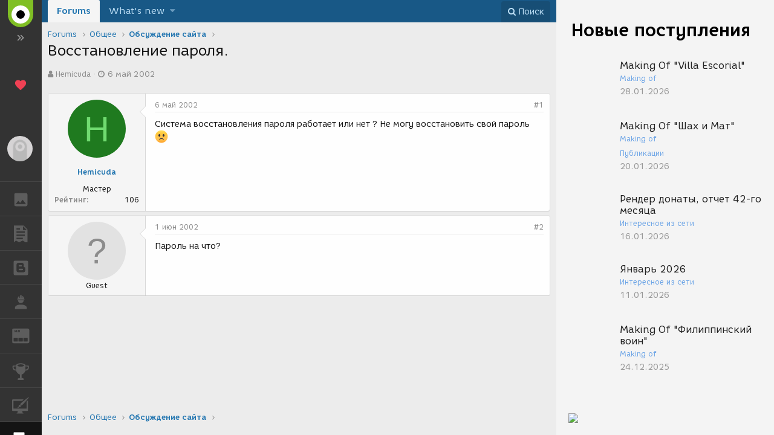

--- FILE ---
content_type: text/html; charset=utf-8
request_url: https://render.ru/xen/threads/vosstanovlenie-parolja.398/
body_size: 9875
content:
<!DOCTYPE html>
<html id="XF" lang="ru-RU" dir="LTR"
      ng-app="render"
      ng-controller="RenderCtrl as render"
      data-app="public"
      data-template="thread_view"
      data-container-key="node-1"1283002
      data-content-key="thread-398"
      data-logged-in="false"
      data-cookie-prefix="xf_"
      class="has-no-js template-thread_view"
      >
<head>
    <meta charset="utf-8" />
    <meta http-equiv="X-UA-Compatible" content="IE=Edge" />
    <meta name="viewport" content="width=device-width, initial-scale=1">

    
    
    

    <title>Восстановление пароля. | Render.ru - первый CG форум в рунете</title>

    
        
		<meta name="description" content="Система восстановления пароля работает или нет ? Не могу восстановить свой пароль :(" />
		<meta property="og:description" content="Система восстановления пароля работает или нет ? Не могу восстановить свой пароль :(" />
		<meta property="twitter:description" content="Система восстановления пароля работает или нет ? Не могу восстановить свой пароль :(" />
	
    
        <meta property="og:url" content="https://render.ru/xen/threads/vosstanovlenie-parolja.398/" />
    
        <link rel="canonical" href="https://render.ru/xen/threads/vosstanovlenie-parolja.398/" />
    

    
        
	
	
	<meta property="og:site_name" content="Render.ru - первый CG форум в рунете" />


    
    
        
	
	
	<meta property="og:type" content="website" />


    
    
        
	
	
	
		<meta property="og:title" content="Восстановление пароля." />
		<meta property="twitter:title" content="Восстановление пароля." />
	


    
    
    
    

    
        <meta name="theme-color" content="#fefefe" />
    
    <script type="text/javascript">
        var AppParams = {
            render: {
                name       : 'Render.ru',
                lang_domain: {
                    '*' : 'renderu.com',
                    'ru': 'render.ru'
                },
                breadcrumbs: [],
                oauth : {
                    'facebook': '1698969840337248',
                    'google': '684187944552-h8gbfioh06h4kvs9q760qrjiss1l66ai.apps.googleusercontent.com',
                    'vk': '5082788'
                }
            },
            core  : {
                api_url   : '/ru/',
                lang      : 'ru',
                storage   : 'https://st.renderu.com',
                git_commit: 'a739243f60'
            }
        };
    </script>
    <link rel="stylesheet" href="/f/css/mdi/css/materialdesignicons.min.css">
    <link rel="stylesheet" href="/f/xen/index.css?2.32.12">

    <script src="/f/xen/libs.js?2.32.12"></script>
    <script src="/f/xen/index.js?2.32.12"></script>
    <script src="/f/render/default/ru.render.templates.js?2.32.12"></script>
    
	
	

	
		
		<link rel="preload" href="/xen/styles/fonts/fa/fontawesome-webfont.woff2?v=4.7.0" as="font" type="font/woff2" crossorigin="anonymous" />
	

	<link rel="stylesheet" href="/xen/css.php?css=public%3Anormalize.css%2Cpublic%3Acore.less%2Cpublic%3Aapp.less%2Cpublic%3Afont_awesome.css&amp;s=1&amp;l=3&amp;d=1622144987&amp;k=01a4420dc1c0d7631cdc161a4d313cf4d0c737f2" />

	
	<link rel="stylesheet" href="/xen/css.php?css=public%3Amessage.less%2Cpublic%3Aextra.less&amp;s=1&amp;l=3&amp;d=1622144987&amp;k=d11d6b41387bed847980c2bf51806cbc803f3df6" />

	
		<script src="/xen/js/xf/preamble-compiled.js?_v=a6bba9fb"></script>
	


    
    
    
	
		
	
	<script async src="https://www.googletagmanager.com/gtag/js?id=UA-706006-1"></script>
	<script>
		window.dataLayer = window.dataLayer || [];
		function gtag(){dataLayer.push(arguments);}
		gtag('js', new Date());
		gtag('config', 'UA-706006-1', {
			// 
			
				'cookie_domain': '.render.ru',
			
			
		});
	</script>


    <!-- Yandex.Metrika counter -->
    <script type="text/javascript" >
        (function (d, w, c) {
            (w[c] = w[c] || []).push(function() {
                try {
                    w.yaCounter25114673 = new Ya.Metrika({
                        id:25114673,
                        clickmap:true,
                        trackLinks:true,
                        accurateTrackBounce:true,
                        trackHash:true
                    });
                } catch(e) { }
            });

            var n = d.getElementsByTagName("script")[0],
                s = d.createElement("script"),
                f = function () { n.parentNode.insertBefore(s, n); };
            s.type = "text/javascript";
            s.async = true;
            s.src = "https://cdn.jsdelivr.net/npm/yandex-metrica-watch/watch.js";

            if (w.opera == "[object Opera]") {
                d.addEventListener("DOMContentLoaded", f, false);
            } else { f(); }
        })(document, window, "yandex_metrika_callbacks");
    </script>
    <!-- /Yandex.Metrika counter -->

    <!-- Rating@Mail.ru counter -->
    <script type="text/javascript">
        var _tmr = window._tmr || (window._tmr = []);
        _tmr.push({id: "43010", type: "pageView", start: (new Date()).getTime()});
        (function (d, w, id) {
            if (d.getElementById(id)) return;
            var ts = d.createElement("script"); ts.type = "text/javascript"; ts.async = true; ts.id = id;
            ts.src = (d.location.protocol == "https:" ? "https:" : "http:") + "//top-fwz1.mail.ru/js/code.js";
            var f = function () {var s = d.getElementsByTagName("script")[0]; s.parentNode.insertBefore(ts, s);};
            if (w.opera == "[object Opera]") { d.addEventListener("DOMContentLoaded", f, false); } else { f(); }
        })(document, window, "topmailru-code");
    </script>
    <!-- //Rating@Mail.ru counter -->
    <base href="/">
</head>
<body class="b-page b-page__body" data-template="thread_view">
<progress-modal>
</progress-modal>
<div
        ng-class="[{'b-layout_full-width':bFullWidth, 'b-layout_expand':render.showMenu}, $state.current.data.layout_class]"
        ng-swipe-left="render.onSwipeLeft()"
        ng-swipe-right="render.onSwipeRight()"
        ng-swipe-disable-mouse=""
        class="b-layout b-layout_white"
        ui-view="body"
>
    <div class="b-layout__top-bar b-top-bar">
        <div ng-click="render.onToggle()" class="b-top-bar__toggle-button"></div>
        <div class="b-top-bar__brand">Render.ru</div>
    </div>
    <div ng-click="event.stopPropogation()" class="b-layout__nav-bg"></div>
    <aside ui-view="nav" ng-mouseenter="render.onShowMenu()" ng-mouseleave="render.onHideMenu()" class="b-layout__nav">

    </aside>
    <div class="b-layout__canvas">
        <header ui-view="header" class="b-layout__header"></header>
        <div class="b-layout__body">
            <aside ui-view="appendix" class="b-layout__appendix">

            </aside>
            <main ui-view="content" class="b-layout__content">

                <div class="p-pageWrapper" id="top" ng-non-bindable>
                    

                    
                    


                    
                        <div class="p-navSticky p-navSticky--primary" data-xf-init="sticky-header">
                            
                        <nav class="p-nav">
                            <div class="p-nav-inner">
                                <a class="p-nav-menuTrigger" data-xf-click="off-canvas" data-menu=".js-headerOffCanvasMenu" role="button" tabindex="0">
                                    <i aria-hidden="true"></i>
                                    <span class="p-nav-menuText">Меню</span>
                                </a>

                                <div class="p-nav-smallLogo">
                                    <a href="http://render.ru">
                                        <img src="/f/render/images/small_phone.png"
                                             alt="Render.ru - первый CG форум в рунете"
                                              />
                                    </a>
                                </div>

                                <div class="p-nav-scroller hScroller" data-xf-init="h-scroller" data-auto-scroll=".p-navEl.is-selected">
                                    <div class="hScroller-scroll">
                                        <ul class="p-nav-list js-offCanvasNavSource">
                                            
                                                <li>
                                                    
    <div class="p-navEl is-selected" data-has-children="true">
    

        
    
    <a href="/xen/"
    class="p-navEl-link p-navEl-link--splitMenu "
    
    
    data-nav-id="forums">Forums</a>


        <a data-xf-key="1"
                                     data-xf-click="menu"
                                     data-menu-pos-ref="< .p-navEl"
                                     data-arrow-pos-ref="< .p-navEl"
                                     class="p-navEl-splitTrigger"
                                     role="button"
                                     tabindex="0"
                                     aria-label="Toggle expanded"
                                     aria-expanded="false"
                                     aria-haspopup="true"></a>

        
    
        <div class="menu menu--structural" data-menu="menu" aria-hidden="true">
            <div class="menu-content">
                <!--<h4 class="menu-header">Forums</h4>-->
                
                    
    
    
    <a href="/xen/whats-new/posts/"
    class="menu-linkRow u-indentDepth0 js-offCanvasCopy "
    
    
    data-nav-id="newPosts">New posts</a>

    

                
                    
    
    
    <a href="/xen/search/?type=post"
    class="menu-linkRow u-indentDepth0 js-offCanvasCopy "
    
    
    data-nav-id="searchForums">Search forums</a>

    

                
            </div>
        </div>
    
    </div>

                                                </li>
                                            
                                                <li>
                                                    
    <div class="p-navEl " data-has-children="true">
    

        
    
    <a href="/xen/whats-new/"
    class="p-navEl-link p-navEl-link--splitMenu "
    
    
    data-nav-id="whatsNew">What's new</a>


        <a data-xf-key="2"
                                     data-xf-click="menu"
                                     data-menu-pos-ref="< .p-navEl"
                                     data-arrow-pos-ref="< .p-navEl"
                                     class="p-navEl-splitTrigger"
                                     role="button"
                                     tabindex="0"
                                     aria-label="Toggle expanded"
                                     aria-expanded="false"
                                     aria-haspopup="true"></a>

        
    
        <div class="menu menu--structural" data-menu="menu" aria-hidden="true">
            <div class="menu-content">
                <!--<h4 class="menu-header">What's new</h4>-->
                
                    
    
    
    <a href="/xen/whats-new/posts/"
    class="menu-linkRow u-indentDepth0 js-offCanvasCopy "
     rel="nofollow"
    
    data-nav-id="whatsNewPosts">New posts</a>

    

                
                    
    
    
    <a href="/xen/whats-new/latest-activity"
    class="menu-linkRow u-indentDepth0 js-offCanvasCopy "
     rel="nofollow"
    
    data-nav-id="latestActivity">Latest activity</a>

    

                
            </div>
        </div>
    
    </div>

                                                </li>
                                            
                                        </ul>
                                    </div>
                                </div>

                                <div class="p-nav-opposite">
                                    
                                    <div class="p-navgroup p-discovery">
                                        <a href="/xen/whats-new/"
                                           class="p-navgroup-link p-navgroup-link--iconic p-navgroup-link--whatsnew"
                                           title="Новые сообщения">
                                            <i aria-hidden="true"></i>
                                            <span class="p-navgroup-linkText">Новые сообщения</span>
                                        </a>

                                        
                                            <a href="/xen/search/"
                                               class="p-navgroup-link p-navgroup-link--iconic p-navgroup-link--search"
                                               data-xf-click="menu"
                                               data-xf-key="/"
                                               aria-label="Поиск"
                                               aria-expanded="false"
                                               aria-haspopup="true"
                                               title="Поиск">
                                                <i aria-hidden="true"></i>
                                                <span class="p-navgroup-linkText">Поиск</span>
                                            </a>
                                            <div class="menu menu--structural menu--wide" data-menu="menu" aria-hidden="true">
                                                <form action="/xen/search/search" method="post"
                                                      class="menu-content"
                                                      data-xf-init="quick-search">

                                                    <h3 class="menu-header">Поиск</h3>
                                                    
                                                    <div class="menu-row">
                                                        
                                                            <div class="inputGroup inputGroup--joined">
                                                                <input type="text" class="input" name="keywords" placeholder="Поиск…" aria-label="Поиск" data-menu-autofocus="true" />
                                                                
			<select name="constraints" class="js-quickSearch-constraint input" aria-label="Search within">
				<option value="">Everywhere</option>
<option value="{&quot;search_type&quot;:&quot;post&quot;}">Темы</option>
<option value="{&quot;search_type&quot;:&quot;post&quot;,&quot;c&quot;:{&quot;nodes&quot;:[1],&quot;child_nodes&quot;:1}}">This forum</option>
<option value="{&quot;search_type&quot;:&quot;post&quot;,&quot;c&quot;:{&quot;thread&quot;:398}}">This thread</option>

			</select>
		
                                                            </div>
                                                            
                                                    </div>

                                                    
                                                    <div class="menu-row">
                                                        <label class="iconic iconic--checkbox iconic--labelled"><input type="checkbox"  name="c[title_only]" value="1" /><i aria-hidden="true"></i>Искать только в заголовках</label>

                                                    </div>
                                                    
                                                    <div class="menu-row">
                                                        <div class="inputGroup">
                                                            <span class="inputGroup-text" id="ctrl_search_menu_by_member">By:</span>
                                                            <input class="input" name="c[users]" data-xf-init="auto-complete" placeholder="Пользователь" aria-labelledby="ctrl_search_menu_by_member" />
                                                        </div>
                                                    </div>
                                                    <div class="menu-footer">
									<span class="menu-footer-controls">
										<button type="submit" class="button--primary button button--icon button--icon--search"><span class="button-text">Search</span></button>
										<a href="/xen/search/" class="button"><span class="button-text">Расширенный поиск…</span></a>
									</span>
                                                    </div>

                                                    <input type="hidden" name="_xfToken" value="1769852710,3bf27d985e0364c3fba6276b12110226" />
                                                </form>
                                            </div>
                                        
                                    </div>
                                </div>
                            </div>
                        </nav>
                    
                        </div>
                        
                        
                    
                        


                    <div class="offCanvasMenu offCanvasMenu--nav js-headerOffCanvasMenu" data-menu="menu" aria-hidden="true" data-ocm-builder="navigation">
                        <div class="offCanvasMenu-backdrop" data-menu-close="true"></div>
                        <div class="offCanvasMenu-content">
                            <div class="offCanvasMenu-header">
                                Меню
                                <a class="offCanvasMenu-closer" data-menu-close="true" role="button" tabindex="0" aria-label="Закрыть"></a>
                            </div>
                            
                                <div class="p-offCanvasRegisterLink">
                                    <div class="offCanvasMenu-linkHolder">
                                        <a href="/xen/login/" class="offCanvasMenu-link" data-xf-click="overlay" data-menu-close="true">
                                            Вход
                                        </a>
                                    </div>
                                    <hr class="offCanvasMenu-separator" />
                                    
                                </div>
                            
                            <div class="js-offCanvasNavTarget"></div>
                        </div>
                    </div>

                    <div class="p-body">
                        <div class="p-body-inner">
                            <!--XF:EXTRA_OUTPUT-->

                            

                            

                            
                            
    
        <ul class="p-breadcrumbs "
            itemscope itemtype="https://schema.org/BreadcrumbList">
            
                

                
                

                
                    
                    
    <li itemprop="itemListElement" itemscope itemtype="https://schema.org/ListItem">
        <a href="/xen/" itemprop="item">
            <span itemprop="name">Forums</span>
        </a>
        <meta itemprop="position" content="1" />
    </li>

                
                
                    
                    
    <li itemprop="itemListElement" itemscope itemtype="https://schema.org/ListItem">
        <a href="/xen/.#obschee.180" itemprop="item">
            <span itemprop="name">Общее</span>
        </a>
        <meta itemprop="position" content="2" />
    </li>

                
                    
                    
    <li itemprop="itemListElement" itemscope itemtype="https://schema.org/ListItem">
        <a href="/xen/forums/obsuzhdenie-sajta.1/" itemprop="item">
            <span itemprop="name">Обсуждение сайта</span>
        </a>
        <meta itemprop="position" content="3" />
    </li>

                

            
        </ul>
    

                            

                            
	<noscript><div class="blockMessage blockMessage--important blockMessage--iconic u-noJsOnly">JavaScript is disabled. For a better experience, please enable JavaScript in your browser before proceeding.</div></noscript>

                            
	<!--[if lt IE 9]><div class="blockMessage blockMessage&#45;&#45;important blockMessage&#45;&#45;iconic">Вы используете устаревший браузер. Этот и другие сайты могут отображаться в нём некорректно.<br />Необходимо обновить браузер или попробовать использовать <a href="https://www.google.com/chrome/browser/" target="_blank">другой</a>.</div><![endif]-->


                            
                                <div class="p-body-header">
                                    
                                        
                                            <div class="p-title ">
                                                
                                                    
                                                        <h1 class="p-title-value">Восстановление пароля.</h1>
                                                    
                                                    
                                                
                                            </div>
                                        

                                        
                                            <div class="p-description">
	<ul class="listInline listInline--bullet">
		<li>
			<i class="fa fa-user" aria-hidden="true" title="Автор темы"></i>
			<span class="u-srOnly">Автор темы</span>

			<a href="/ru/artist/796/about" class="username  u-concealed" dir="auto" data-user-id="796" data-xf-init="member-tooltip">Hemicuda</a>
		</li>
		<li>
			<i class="fa fa-clock-o" aria-hidden="true" title="Дата создания"></i>
			<span class="u-srOnly">Дата создания</span>

			<a href="/xen/threads/vosstanovlenie-parolja.398/" class="u-concealed"><time  class="u-dt" dir="auto" datetime="2002-05-06T12:09:49+0400" data-time="1020672589" data-date-string="6 май 2002" data-time-string="12:09" title="6 май 2002 в 12:09">6 май 2002</time></a>
		</li>
		
	</ul>
</div>
                                        
                                    
                                </div>
                            

                            <div class="p-body-main  ">
                                

                                <div class="p-body-content">
                                    
                                    <div class="p-body-pageContent">








	
	
	
		
	
	
	


	
	
	
		
	
	
	


	
	
		
	
	
	


	
	









	

	
		
	







	






<div class="block block--messages" data-xf-init="" data-type="post" data-href="/xen/inline-mod/">

	
	


	<div class="block-outer"></div>

	<div class="block-outer js-threadStatusField"></div>

	<div class="block-container lbContainer"
		data-xf-init="lightbox select-to-quote"
		data-message-selector=".js-post"
		data-lb-id="thread-398"
		data-lb-universal="1">

		<div class="block-body js-replyNewMessageContainer">
			
				
					
	
	
	<article class="message message--post js-post js-inlineModContainer  "
		data-author="Hemicuda"
		data-content="post-1440"
		id="js-post-1440">

		<span class="u-anchorTarget" id="post-1440"></span>

		<div class="message-inner">
			<div class="message-cell message-cell--user">
				
				
				

	<section itemscope itemtype="https://schema.org/Person" class="message-user">
		<div class="message-avatar ">
			<div class="message-avatar-wrapper">
				<a href="/ru/artist/796/about" class="avatar avatar--m avatar--default avatar--default--dynamic" data-user-id="796" style="background-color: #1f7a1f; color: #70db70">
			<span class="avatar-u796-m">H</span> 
		</a>
				
				
			</div>
		</div>
		<div class="message-userDetails">
			<h4 class="message-name"><a href="/ru/artist/796/about" class="username " dir="auto" data-user-id="796" itemprop="name">Hemicuda</a></h4>
			<h5 class="userTitle message-userTitle" dir="auto" itemprop="jobTitle">Мастер</h5>
			
			<div class="message-date"><a href="/xen/threads/vosstanovlenie-parolja.398/post-1440" class="u-concealed" rel="nofollow"><time  class="u-dt" dir="auto" datetime="2002-05-06T12:09:49+0400" data-time="1020672589" data-date-string="6 май 2002" data-time-string="12:09" title="6 май 2002 в 12:09">6 май 2002</time></a></div>
		</div>
		<div class="message-permalink"><a href="/xen/threads/vosstanovlenie-parolja.398/post-1440" class="u-concealed" rel="nofollow">#1</a></div>
		
			
			
				<div class="message-userExtras">
				
					
					
					
					
						<dl class="pairs pairs--justified">
							<dt>Рейтинг</dt>
							<dd>106</dd>
						</dl>
					
					
					
					
					
				
				</div>
			
		
		<span class="message-userArrow"></span>
	</section>

			</div>
			<div class="message-cell message-cell--main">
				<div class="message-main js-quickEditTarget">

					<header class="message-attribution">
						<a href="/xen/threads/vosstanovlenie-parolja.398/post-1440" class="message-attribution-main u-concealed" rel="nofollow"><time  class="u-dt" dir="auto" datetime="2002-05-06T12:09:49+0400" data-time="1020672589" data-date-string="6 май 2002" data-time-string="12:09" title="6 май 2002 в 12:09">6 май 2002</time></a>
						<div class="message-attribution-opposite">
							
							<a href="/xen/threads/vosstanovlenie-parolja.398/post-1440" class="u-concealed" rel="nofollow">#1</a>
						</div>
					</header>

					<div class="message-content js-messageContent">

						
						
						

						<div class="message-userContent lbContainer js-lbContainer "
							data-lb-id="post-1440"
							data-lb-caption-desc="Hemicuda &middot; 6 май 2002 в 12:09">

							
								

	

							

							<article class="message-body js-selectToQuote">
								
								<div class="bbWrapper">Система восстановления пароля работает или нет ? Не могу восстановить свой пароль <img src="[data-uri]" class="smilie smilie--sprite smilie--sprite3" alt=":(" title="Frown    :(" /></div>
								<div class="js-selectToQuoteEnd">&nbsp;</div>
								
							</article>

							
								

	

							

							
						</div>

						

						
	

					</div>

					<footer class="message-footer">
						

						<div class="likesBar js-likeList ">
							
						</div>

						<div class="js-historyTarget message-historyTarget toggleTarget" data-href="trigger-href"></div>
					</footer>
				</div>
			</div>
		</div>
	</article>

	

				
			
				
					
	
	
	<article class="message message--post js-post js-inlineModContainer  "
		data-author=""
		data-content="post-1441"
		id="js-post-1441">

		<span class="u-anchorTarget" id="post-1441"></span>

		<div class="message-inner">
			<div class="message-cell message-cell--user">
				
				
				

	<section itemscope itemtype="https://schema.org/Person" class="message-user">
		<div class="message-avatar ">
			<div class="message-avatar-wrapper">
				<span class="avatar avatar--m avatar--default avatar--default--text" data-user-id="0">
			<span class="avatar-u0-m"></span> 
		</span>
				
				
			</div>
		</div>
		<div class="message-userDetails">
			<h4 class="message-name"><span class="username " dir="auto" data-user-id="0" itemprop="name"></span></h4>
			<h5 class="userTitle message-userTitle" dir="auto" itemprop="jobTitle">Guest</h5>
			
			<div class="message-date"><a href="/xen/threads/vosstanovlenie-parolja.398/post-1441" class="u-concealed" rel="nofollow"><time  class="u-dt" dir="auto" datetime="2002-06-01T15:14:52+0400" data-time="1022930092" data-date-string="1 июн 2002" data-time-string="15:14" title="1 июн 2002 в 15:14">1 июн 2002</time></a></div>
		</div>
		<div class="message-permalink"><a href="/xen/threads/vosstanovlenie-parolja.398/post-1441" class="u-concealed" rel="nofollow">#2</a></div>
		
		<span class="message-userArrow"></span>
	</section>

			</div>
			<div class="message-cell message-cell--main">
				<div class="message-main js-quickEditTarget">

					<header class="message-attribution">
						<a href="/xen/threads/vosstanovlenie-parolja.398/post-1441" class="message-attribution-main u-concealed" rel="nofollow"><time  class="u-dt" dir="auto" datetime="2002-06-01T15:14:52+0400" data-time="1022930092" data-date-string="1 июн 2002" data-time-string="15:14" title="1 июн 2002 в 15:14">1 июн 2002</time></a>
						<div class="message-attribution-opposite">
							
							<a href="/xen/threads/vosstanovlenie-parolja.398/post-1441" class="u-concealed" rel="nofollow">#2</a>
						</div>
					</header>

					<div class="message-content js-messageContent">

						
						
						

						<div class="message-userContent lbContainer js-lbContainer "
							data-lb-id="post-1441"
							data-lb-caption-desc=" &middot; 1 июн 2002 в 15:14">

							

							<article class="message-body js-selectToQuote">
								
								<div class="bbWrapper">Пароль на что?</div>
								<div class="js-selectToQuoteEnd">&nbsp;</div>
								
							</article>

							

							
						</div>

						

						
	

					</div>

					<footer class="message-footer">
						

						<div class="likesBar js-likeList ">
							
						</div>

						<div class="js-historyTarget message-historyTarget toggleTarget" data-href="trigger-href"></div>
					</footer>
				</div>
			</div>
		</div>
	</article>

	

				
			
		</div>
	</div>

	
		<div class="block-outer block-outer--after">
			
				
				
				
					<div class="block-outer-opposite">
						
							
						
					</div>
				
			
		</div>
	

	
	

</div>





<div class="blockMessage blockMessage--none">
	
	

</div>



</div>
                                    
                                </div>
                                
                            </div>

                            
                            
    
        <ul class="p-breadcrumbs p-breadcrumbs--bottom"
            itemscope itemtype="https://schema.org/BreadcrumbList">
            
                

                
                

                
                    
                    
    <li itemprop="itemListElement" itemscope itemtype="https://schema.org/ListItem">
        <a href="/xen/" itemprop="item">
            <span itemprop="name">Forums</span>
        </a>
        <meta itemprop="position" content="1" />
    </li>

                
                
                    
                    
    <li itemprop="itemListElement" itemscope itemtype="https://schema.org/ListItem">
        <a href="/xen/.#obschee.180" itemprop="item">
            <span itemprop="name">Общее</span>
        </a>
        <meta itemprop="position" content="2" />
    </li>

                
                    
                    
    <li itemprop="itemListElement" itemscope itemtype="https://schema.org/ListItem">
        <a href="/xen/forums/obsuzhdenie-sajta.1/" itemprop="item">
            <span itemprop="name">Обсуждение сайта</span>
        </a>
        <meta itemprop="position" content="3" />
    </li>

                

            
        </ul>
    

                            
                        </div>
                    </div>
                    
                </div> <!-- closing p-pageWrapper -->

                <div class="notice2 pageWidth" ui-view="notice2" style="padding-bottom: 60px;"></div>
            </main>
        </div>
        <footer ui-view="footer" class="b-layout__footer" id="forum-footer">

        </footer>
    </div>
</div>

<div class="u-bottomFixer js-bottomFixTarget">
    
    
</div>


    <div class="u-scrollButtons js-scrollButtons" data-trigger-type="up">
        <a href="#top" class="button--scroll button" data-xf-click="scroll-to"><span class="button-text"><i class="fa fa-arrow-up"></i><span class="u-srOnly">Сверху</span></span></a>
        
    </div>



	<script src="/xen/js/vendor/jquery/jquery-3.2.1.min.js?_v=a6bba9fb"></script>
	<script src="/xen/js/vendor/vendor-compiled.js?_v=a6bba9fb"></script>
	<script src="/xen/js/xf/core-compiled.js?_v=a6bba9fb"></script>
	
	<script>
		jQuery.extend(true, XF.config, {
			// 
			userId: 0,
			url: {
				fullBase: 'https://render.ru/xen/',
				basePath: '/xen/',
				css: '/xen/css.php?css=__SENTINEL__&s=1&l=3&d=1622144987',
				keepAlive: '/xen/login/keep-alive'
			},
			cookie: {
				path: '/',
				domain: '.render.ru',
				prefix: 'xf_',
				secure: true
			},
			csrf: '1769852710,3bf27d985e0364c3fba6276b12110226',
			js: {},
			css: {"public:message.less":true,"public:extra.less":true},
			time: {
				now: 1769852710,
				today: 1769806800,
				todayDow: 6
			},
			borderSizeFeature: '3px',
			enableRtnProtect: true,
			enableFormSubmitSticky: true,
			uploadMaxFilesize: 471859200,
			visitorCounts: {
				conversations_unread: '0',
				alerts_unread: '0',
				total_unread: '0',
				title_count: false,
				icon_indicator: true
			},
			jsState: {}
		});

		jQuery.extend(XF.phrases, {
			// 
			date_x_at_time_y: "{date} в {time}",
			day_x_at_time_y:  "{day} в {time}",
			yesterday_at_x:   "Вчера, в {time}",
			x_minutes_ago:    "{minutes} мин. назад",
			one_minute_ago:   "минуту назад",
			a_moment_ago:     "только что",
			today_at_x:       "Сегодня, в {time}",
			in_a_moment:      "In a moment",
			in_a_minute:      "In a minute",
			in_x_minutes:     "In {minutes} minutes",
			later_today_at_x: "Later today at {time}",
			tomorrow_at_x:    "Tomorrow at {time}",

			day0: "Воскресенье",
			day1: "Понедельник",
			day2: "Вторник",
			day3: "Среда",
			day4: "Четверг",
			day5: "Пятница",
			day6: "Суббота",

			dayShort0: "Вс",
			dayShort1: "Пн",
			dayShort2: "Вт",
			dayShort3: "Ср",
			dayShort4: "Чт",
			dayShort5: "Пт",
			dayShort6: "Сб",

			month0: "Январь",
			month1: "Февраль",
			month2: "Март",
			month3: "Апрель",
			month4: "Май",
			month5: "Июнь",
			month6: "Июль",
			month7: "Август",
			month8: "Сентябрь",
			month9: "Октябрь",
			month10: "Ноябрь",
			month11: "Декабрь",

			active_user_changed_reload_page: "The active user has changed. Reload the page for the latest version.",
			server_did_not_respond_in_time_try_again: "Сервер не ответил вовремя. Пожалуйста, попробуйте снова.",
			oops_we_ran_into_some_problems: "Oops! We ran into some problems.",
			oops_we_ran_into_some_problems_more_details_console: "Oops! We ran into some problems. Please try again later. More error details may be in the browser console.",
			file_too_large_to_upload: "The file is too large to be uploaded.",
			uploaded_file_is_too_large_for_server_to_process: "Загружаемый файл слишком большой для обработки сервером.",
			files_being_uploaded_are_you_sure: "Files are still being uploaded. Are you sure you want to submit this form?",
			attach: "Attach files",
			rich_text_box: "Rich text box",
			close: "Закрыть",

			showing_x_of_y_items: "Показано элементов {count} из {total}",
			showing_all_items: "Showing all items",
			no_items_to_display: "No items to display"
		});
	</script>

	<form style="display:none" hidden="hidden">
		<input type="text" name="_xfClientLoadTime" value="" id="_xfClientLoadTime" title="_xfClientLoadTime" tabindex="-1" />
	</form>

	



	
	


</body>
</html>











--- FILE ---
content_type: text/css; charset=utf-8
request_url: https://render.ru/xen/css.php?css=public%3Anormalize.css%2Cpublic%3Acore.less%2Cpublic%3Aapp.less%2Cpublic%3Afont_awesome.css&s=1&l=3&d=1622144987&k=01a4420dc1c0d7631cdc161a4d313cf4d0c737f2
body_size: 47951
content:
@charset "UTF-8";

/********* public:normalize.css ********/
/*! normalize.css v7.0.0 | MIT License | github.com/necolas/normalize.css */
button,hr,input{overflow:visible}audio,canvas,progress,video{display:inline-block}progress,sub,sup{vertical-align:baseline}[type=checkbox],[type=radio],legend{box-sizing:border-box;padding:0}html{line-height:1.15;-ms-text-size-adjust:100%;-webkit-text-size-adjust:100%}body{margin:0}article,aside,details,figcaption,figure,footer,header,main,menu,nav,section{display:block}h1{font-size:2em;margin:.67em 0}figure{margin:1em 40px}hr{box-sizing:content-box;height:0}code,kbd,pre,samp{font-family:monospace,monospace;font-size:1em}a{background-color:transparent;-webkit-text-decoration-skip:objects}abbr[title]{border-bottom:none;text-decoration:underline;text-decoration:underline dotted}b,strong{font-weight:bolder}dfn{font-style:italic}mark{background-color:#ff0;color:#000}small{font-size:80%}sub,sup{font-size:75%;line-height:0;position:relative}sub{bottom:-.25em}sup{top:-.5em}audio:not([controls]){display:none;height:0}img{border-style:none}svg:not(:root){overflow:hidden}button,input,optgroup,select,textarea{font-family:sans-serif;font-size:100%;line-height:1.15;margin:0}button,select{text-transform:none}[type=reset],[type=submit],button,html [type=button]{-webkit-appearance:button}[type=button]::-moz-focus-inner,[type=reset]::-moz-focus-inner,[type=submit]::-moz-focus-inner,button::-moz-focus-inner{border-style:none;padding:0}[type=button]:-moz-focusring,[type=reset]:-moz-focusring,[type=submit]:-moz-focusring,button:-moz-focusring{outline:ButtonText dotted 1px}fieldset{padding:.35em .75em .625em}legend{color:inherit;display:table;max-width:100%;white-space:normal}textarea{overflow:auto}[type=number]::-webkit-inner-spin-button,[type=number]::-webkit-outer-spin-button{height:auto}[type=search]{-webkit-appearance:textfield;outline-offset:-2px}[type=search]::-webkit-search-cancel-button,[type=search]::-webkit-search-decoration{-webkit-appearance:none}::-webkit-file-upload-button{-webkit-appearance:button;font:inherit}summary{display:list-item}[hidden],template{display:none}

/********* public:core.less ********/
html {
  font: 15px / 1.4 sans-serif;
  font-family: 'Core Rhino', 'Segoe UI', 'Helvetica Neue', Helvetica, Roboto, Oxygen, Ubuntu, Cantarell, 'Fira Sans', 'Droid Sans', sans-serif;
  font-weight: 400;
  color: #141414;
  margin: 0;
  padding: 0;
  word-wrap: break-word;
  background-color: #ececec;
  /* // just a reminder that we *might* want this at some point
	-ms-text-size-adjust: none;
	-webkit-text-size-adjust: none;*/
}
button,
input,
optgroup,
select,
textarea {
  font-family: 'Core Rhino', 'Segoe UI', 'Helvetica Neue', Helvetica, Roboto, Oxygen, Ubuntu, Cantarell, 'Fira Sans', 'Droid Sans', sans-serif;
  line-height: 1.4;
}
img {
  max-width: 100%;
  height: auto;
}
b,
strong {
  font-weight: 700;
}
a {
  color: #2577b1;
  text-decoration: none;
}
a:hover {
  color: #185886;
  text-decoration: underline;
}
html:after {
  content: 'full';
  display: none;
}
@media (max-width: 900px) {
  html:after {
    content: 'wide';
  }
}
@media (max-width: 650px) {
  html:after {
    content: 'medium';
  }
}
@media (max-width: 480px) {
  html:after {
    content: 'narrow';
  }
}
* {
  box-sizing: border-box;
}
body {
  overflow-y: scroll !important;
}
[data-xf-click],
a[tabindex] {
  cursor: pointer;
}
[dir=auto] {
  text-align: left;
}
pre,
textarea {
  word-wrap: normal;
}
img {
  -ms-interpolation-mode: bicubic;
}
.has-pointer-nav :focus {
  outline: 0;
}
.has-pointer-nav ::-moz-focus-inner {
  border: 0;
}
.has-pointer-nav label.iconic > input:focus + i:before {
  outline: 0;
}
.u-concealed,
.u-concealed a,
.u-cloaked,
.u-cloaked a {
  text-decoration: inherit !important;
  color: inherit !important;
}
a.u-concealed:hover,
.u-concealed a:hover {
  text-decoration: underline !important;
}
a.u-concealed:hover .fa,
.u-concealed a:hover .fa {
  color: #185886;
}
.u-dimmed {
  color: #505050;
}
.u-muted {
  color: #8c8c8c;
}
.u-dimmed a,
.u-muted a,
.u-faint a {
  color: inherit;
  text-decoration: none;
}
.u-dimmed a:hover,
.u-muted a:hover,
.u-faint a:hover {
  text-decoration: underline;
}
.u-featuredText {
  color: #47a7eb;
}
.u-prependAsterisk:before {
  content: "* ";
}
.u-appendAsterisk:after {
  content: " *";
}
.u-dt[title] {
  border: none;
  text-decoration: none;
}
.u-clearFix:before,
.u-clearFix:after {
  content: " ";
  display: table;
}
.u-clearFix:after {
  clear: both;
}
.u-appendColon:after {
  content: ":";
}
.u-appendColon.is-sentence:after {
  content: "";
}
.u-pullLeft {
  float: left !important;
}
.u-pullRight {
  float: right !important;
}
.u-alignCenter {
  text-align: center;
}
.u-showWideInline,
.u-showWideBlock,
.u-showMediumInline,
.u-showMediumBlock,
.u-showNarrowInline,
.u-showNarrowBlock {
  display: none;
}
.u-smaller {
  font-size: small;
}
@media (max-width: 900px) {
  .u-hideWide {
    display: none !important;
  }
  .u-showWideInline {
    display: inline;
  }
  .u-showWideBlock {
    display: block;
  }
}
@media (max-width: 650px) {
  .u-hideMedium {
    display: none !important;
  }
  .u-showMediumInline {
    display: inline;
  }
  .u-showMediumBlock {
    display: block;
  }
}
@media (max-width: 480px) {
  .u-hideNarrow {
    display: none !important;
  }
  .u-showNarrowInline {
    display: inline;
  }
  .u-showNarrowBlock {
    display: block;
  }
}
.u-ltr {
  direction: ltr;
  text-align: left;
}
.u-rtl {
  direction: rtl;
  text-align: right;
}
.u-depth1 {
  padding-left: 1em;
}
.u-indentDepth1 {
  text-indent: 1em;
}
.u-depth2 {
  padding-left: 2em;
}
.u-indentDepth2 {
  text-indent: 2em;
}
.u-depth3 {
  padding-left: 3em;
}
.u-indentDepth3 {
  text-indent: 3em;
}
.u-depth4 {
  padding-left: 4em;
}
.u-indentDepth4 {
  text-indent: 4em;
}
.u-depth5 {
  padding-left: 5em;
}
.u-indentDepth5 {
  text-indent: 5em;
}
.u-depth6 {
  padding-left: 6em;
}
.u-indentDepth6 {
  text-indent: 6em;
}
.u-depth7 {
  padding-left: 7em;
}
.u-indentDepth7 {
  text-indent: 7em;
}
.u-depth8 {
  padding-left: 8em;
}
.u-indentDepth8 {
  text-indent: 8em;
}
.u-depth9 {
  padding-left: 9em;
}
.u-indentDepth9 {
  text-indent: 9em;
}
.u-hidden {
  display: none;
}
.u-hidden.is-active {
  display: block;
}
.u-hidden.u-hidden--transition {
  display: none;
  opacity: 0;
  -webkit-transition: all 0.25s ease;
  transition: all 0.25s ease;
  -webkit-transition-property: all, -xf-opacity;
  transition-property: all, -xf-opacity;
  overflow-y: hidden;
  height: 0;
  -webkit-transition-property: all, -xf-height;
  transition-property: all, -xf-height;
}
.u-hidden.u-hidden--transition.is-active {
  display: block;
}
.u-hidden.u-hidden--transition.is-active {
  display: block;
  opacity: 1;
}
.u-hidden.u-hidden--transition.is-transitioning {
  display: block;
}
.u-hidden.u-hidden--transition.is-active {
  height: auto;
  overflow-y: visible;
}
.u-hidden.u-hidden--transition.is-transitioning {
  overflow-y: hidden;
}
.u-srOnly {
  position: absolute;
  height: 1px;
  width: 1px;
  margin: -1px;
  padding: 0;
  border: 0;
  clip: rect(0 0 0 0);
  overflow: hidden;
}
.has-no-js .u-jsOnly {
  display: none !important;
}
.has-js .u-noJsOnly {
  display: none !important;
}
img.u-imgContained {
  max-height: 100%;
  max-width: 100%;
}
.u-bottomFixer {
  position: fixed;
  left: 0;
  right: 0;
  bottom: 0;
  z-index: 800;
  pointer-events: none;
}
.u-bottomFixer > * {
  pointer-events: auto;
}
.u-anchorTarget {
  display: block;
  height: 0;
  width: 0;
  visibility: hidden;
  pointer-events: none;
  position: absolute;
}
.pairs {
  padding: 0;
  margin: 0;
  overflow: hidden;
}
.pairs.pairs--plainLabel > dt {
  color: inherit;
}
.pairs.pairs--spaced + .pairs {
  margin-top: 6px;
}
.pairs.pairs--noColon > dt:after {
  content: "";
}
.pairs > dt {
  padding: 0;
  margin: 0;
  color: #8c8c8c;
}
.pairs > dt:after {
  content: ":";
}
.pairs > dt.is-sentence:after {
  content: "";
}
.pairs > dd {
  padding: 0;
  margin: 0;
}
.pairs.pairs--inline {
  display: inline;
}
.pairs.pairs--inline > dt,
.pairs.pairs--inline > dd {
  display: inline;
}
.pairs.pairs--columns {
  display: table;
  table-layout: fixed;
  width: 100%;
}
.pairs.pairs--columns > dt,
.pairs.pairs--columns > dd {
  display: table-cell;
}
.pairs.pairs--columns > dt {
  width: 50%;
  padding-right: 6px;
}
.pairs.pairs--columns.pairs--fixedSmall > dt {
  width: 200px;
}
.pairs.pairs--columns.pairs--fluidSmall > dt {
  width: 25%;
}
.pairs.pairs--columns.pairs--fluidHuge > dt {
  width: 70%;
}
@media (max-width: 500px) {
  .pairs.pairs--columns {
    display: block;
  }
  .pairs.pairs--columns > dt,
  .pairs.pairs--columns > dd {
    display: block;
  }
  .pairs.pairs--columns.pairs > dt {
    width: auto;
    padding-right: 0;
  }
  .pairs.pairs--columns + .pairs {
    margin-top: 6px;
  }
}
.pairs.pairs--justified:before,
.pairs.pairs--justified:after {
  content: " ";
  display: table;
}
.pairs.pairs--justified:after {
  clear: both;
}
.pairs.pairs--justified > dt {
  float: left;
  max-width: 100%;
  margin-right: 6px;
}
.pairs.pairs--justified > dd {
  float: right;
  text-align: right;
  max-width: 100%;
}
.pairs.pairs--rows {
  display: inline-table;
  margin-right: 6px;
}
.pairs.pairs--rows.pairs--rows--centered > dt,
.pairs.pairs--rows.pairs--rows--centered > dd {
  text-align: center;
}
.pairs.pairs--rows:last-of-type {
  margin-right: 0;
}
.pairs.pairs--rows > dt {
  display: table-row;
  font-size: 80%;
}
.pairs.pairs--rows > dt:after {
  content: '';
  display: none;
}
.pairs.pairs--rows > dd {
  display: table-row;
}
.pairJustifier {
  display: flex;
  flex-wrap: wrap;
  justify-content: space-between;
  margin-right: -5px;
  margin-bottom: -5px;
}
.pairJustifier .pairs.pairs--rows {
  margin-right: 5px;
  margin-bottom: 5px;
}
.listPlain {
  list-style: none;
  margin: 0;
  padding: 0;
}
.listInline {
  list-style: none;
  margin: 0;
  padding: 0;
}
.listInline.listInline--selfInline {
  display: inline;
}
.listInline > li {
  display: inline;
  margin: 0;
  padding: 0;
}
.listInline.listInline--block > li {
  display: inline-block;
}
.listInline.listInline--comma > li:after {
  content: ", ";
}
.listInline.listInline--comma > li:last-child:after {
  content: "";
  display: none;
}
.listInline.listInline--bullet > li:before {
  content: "\00B7\20";
}
.listInline.listInline--bullet > li:first-child:before {
  content: "";
  display: none;
}
.listHeap {
  list-style: none;
  margin: 0;
  padding: 0;
  margin-top: -4px;
}
.listHeap > li {
  margin: 0;
  padding: 0;
  display: inline-block;
  margin-right: -1px;
  margin-top: 4px;
}
.listHeap > li:last-child {
  margin-right: 0;
}
.listColumns {
  -moz-column-count: 2;
  -webkit-column-count: 2;
  column-count: 2;
  -moz-column-gap: 1em;
  -webkit-column-gap: 1em;
  column-gap: 1em;
}
@media (max-width: 480px) {
  .listColumns {
    -moz-column-count: 1;
    -webkit-column-count: 1;
    column-count: 1;
  }
}
.listColumns > li {
  -webkit-column-break-inside: avoid;
  break-inside: avoid-column;
  page-break-inside: avoid;
  position: relative;
}
.listColumns.listColumns--spaced > li {
  margin-bottom: .5em;
}
.listColumns.listColumns--narrow {
  -moz-column-count: 2;
  -webkit-column-count: 2;
  column-count: 2;
  -moz-column-gap: 1em;
  -webkit-column-gap: 1em;
  column-gap: 1em;
}
.listColumns.listColumns--together {
  -moz-column-gap: 0;
  -webkit-column-gap: 0;
  column-gap: 0;
}
.listColumns.listColumns--collapsed {
  display: inline-block;
}
.textHighlight {
  font-style: normal;
  font-weight: 700;
}
.textHighlight.textHighlight--attention {
  color: #1766e6;
}
.categoryList {
  display: none;
  list-style: none;
  margin: 0;
  padding: 0;
}
.categoryList.is-active {
  display: block;
}
.categoryList-item {
  padding: 0;
  text-decoration: none;
  font-size: 15px;
}
.categoryList-item.categoryList-item--small {
  font-size: 13px;
}
.categoryList-item .categoryList {
  padding-left: 10px;
}
.categoryList-itemDesc {
  display: block;
  font-size: 12px;
  font-weight: 400;
  color: #8c8c8c;
  margin-top: -6px;
  overflow: hidden;
  white-space: nowrap;
  word-wrap: normal;
  text-overflow: ellipsis;
}
.categoryList-header {
  padding: 6px 0;
  margin: 0;
  color: #47a7eb;
  text-decoration: none;
  font-weight: 700;
}
.categoryList-header.categoryList-header--muted {
  color: #8c8c8c;
}
.categoryList-header:before,
.categoryList-header:after {
  content: " ";
  display: table;
}
.categoryList-header:after {
  clear: both;
}
.categoryList-header a {
  color: inherit;
  text-decoration: none;
}
.categoryList-header a:hover {
  text-decoration: underline;
}
.categoryList-itemRow {
  display: flex;
  min-width: 0;
}
.categoryList-link {
  display: block;
  flex-grow: 1;
  padding: 6px 6px;
  text-decoration: none;
  overflow: hidden;
  white-space: nowrap;
  word-wrap: normal;
  text-overflow: ellipsis;
}
.categoryList-link:hover {
  text-decoration: none;
}
.categoryList-link.is-selected {
  font-weight: 700;
}
.categoryList-toggler + .categoryList-link,
.categoryList-togglerSpacer + .categoryList-link {
  padding-left: 0;
}
.categoryList-label {
  margin-left: auto;
  align-self: center;
  padding-right: 6px;
}
.categoryList-toggler {
  display: inline-block;
  padding: 6px 6px;
  text-decoration: none;
  flex-grow: 0;
  line-height: 1;
}
.categoryList-toggler:hover {
  text-decoration: none;
}
.categoryList-toggler:after {
  font: normal normal normal 14px/1 FontAwesome;
  font-size: inherit;
  text-rendering: auto;
  -webkit-font-smoothing: antialiased;
  -moz-osx-font-smoothing: grayscale;
  font-size: 80%;
  content: "\f078";
  display: inline-block;
  width: 1em;
}
.categoryList-toggler.is-active:after {
  content: "\f077";
  display: inline-block;
  width: 1em;
}
.categoryList-togglerSpacer {
  display: inline-block;
  visibility: hidden;
  padding: 6px 6px;
}
.categoryList-togglerSpacer:after {
  font: normal normal normal 14px/1 FontAwesome;
  font-size: inherit;
  text-rendering: auto;
  -webkit-font-smoothing: antialiased;
  -moz-osx-font-smoothing: grayscale;
  font-size: 80%;
  content: "\f078";
  display: inline-block;
  width: 1em;
}
.blocks {
  margin-bottom: 20px;
}
.blocks:last-child {
  margin-bottom: 0;
}
.blocks .block {
  margin-bottom: 10px;
}
.blocks .block:last-child {
  margin-bottom: 0;
}
.blocks-header {
  font-size: 20px;
  font-weight: 400;
  color: #8c8c8c;
  margin-bottom: 5px;
}
.blocks-textJoiner {
  display: table;
  width: 100%;
  margin-bottom: 10px;
  padding: 0 6px;
}
.blocks-textJoiner > span {
  display: table-cell;
  position: relative;
}
.blocks-textJoiner > span:before {
  content: '';
  position: absolute;
  left: 0;
  right: 0;
  top: 50%;
  border-top: 1px solid #d8d8d8;
}
.blocks-textJoiner > em {
  display: table-cell;
  padding: 0 10px;
  width: 1%;
  white-space: nowrap;
  font-size: 24px;
  line-height: 1;
  font-style: normal;
  text-align: center;
}
.block {
  margin-bottom: 20px;
}
.block.block--close {
  margin-bottom: 5px;
}
.block.block--treeEntryChooser .block-header {
  font-size: 17px;
}
.block.block--treeEntryChooser .block-header .block-desc {
  font-size: 11px;
}
.block.block--treeEntryChooser .block-row {
  padding-top: 6px;
  padding-bottom: 6px;
}
.block.block--treeEntryChooser .contentRow.is-disabled {
  opacity: 0.5;
}
.block.block--treeEntryChooser .contentRow-title {
  font-size: 15px;
}
.block.block--treeEntryChooser .contentRow-minor {
  font-size: 12px;
}
.block.block--treeEntryChooser .contentRow-suffix {
  font-size: 13px;
}
.block-outer {
  padding-bottom: 6px;
}
.block-outer:before,
.block-outer:after {
  content: " ";
  display: table;
}
.block-outer:after {
  clear: both;
}
.block-outer:empty {
  display: none;
}
.block-outer.block-outer--after {
  padding-top: 6px;
  padding-bottom: 0;
}
.block-outer .block-outer-hint {
  font-size: 13px;
  color: #8c8c8c;
}
.block-outer-main {
  float: left;
}
.block-outer-opposite {
  float: right;
}
.block-outer-middle {
  text-align: center;
}
.block-container {
  color: #141414;
  background: #fefefe;
  border-width: 1px;
  border-style: solid;
  border-top-color: #dfdfdf;
  border-right-color: #d8d8d8;
  border-bottom-color: #cbcbcb;
  border-left-color: #d8d8d8;
  border-radius: 4px;
  -webkit-transition: all 0.25s ease;
  transition: all 0.25s ease;
  -webkit-transition-property: border margin;
  transition-property: border margin;
}
@media (min-width: 650px) {
  .block-container:not(.block-container--noStripRadius) > :first-child,
  .block-topRadiusContent,
  .block-container:not(.block-container--noStripRadius) > .block-body:first-child > .blockLink:first-child {
    border-top-left-radius: 3px;
    border-top-right-radius: 3px;
  }
  .block-container:not(.block-container--noStripRadius) > :last-child,
  .block-bottomRadiusContent,
  .block-container:not(.block-container--noStripRadius) > .block-body:last-child > .blockLink:last-child {
    border-bottom-left-radius: 3px;
    border-bottom-right-radius: 3px;
  }
  .block-container:not(.block-container--noStripRadius) > .block-body:first-child > .dataList:first-child tbody:first-child .dataList-row:first-child > .dataList-cell:first-child,
  .block-topRadiusContent.dataList tbody:first-child .dataList-row:first-child > .dataList-cell:first-child,
  .block-topRadiusContent > .dataList:first-child tbody:first-child .dataList-row:first-child > .dataList-cell:first-child,
  .block-container:not(.block-container--noStripRadius) > .block-body:first-child > .dataList:first-child thead:first-child .dataList-row:first-child > .dataList-cell:first-child,
  .block-topRadiusContent.dataList thead:first-child .dataList-row:first-child > .dataList-cell:first-child,
  .block-topRadiusContent > .dataList:first-child thead:first-child .dataList-row:first-child > .dataList-cell:first-child {
    border-top-left-radius: 3px;
  }
  .block-container:not(.block-container--noStripRadius) > .block-body:first-child > .dataList:first-child tbody:first-child .dataList-row:first-child > .dataList-cell:last-child,
  .block-topRadiusContent.dataList tbody:first-child .dataList-row:first-child > .dataList-cell:last-child,
  .block-topRadiusContent > .dataList:first-child tbody:first-child .dataList-row:first-child > .dataList-cell:last-child,
  .block-container:not(.block-container--noStripRadius) > .block-body:first-child > .dataList:first-child thead:first-child .dataList-row:first-child > .dataList-cell:last-child,
  .block-topRadiusContent.dataList thead:first-child .dataList-row:first-child > .dataList-cell:last-child,
  .block-topRadiusContent > .dataList:first-child thead:first-child .dataList-row:first-child > .dataList-cell:last-child {
    border-top-right-radius: 3px;
  }
  .block-container:not(.block-container--noStripRadius) > .block-body:first-child > .formRow:first-child > dt,
  .block-topRadiusContent.formRow > dt,
  .block-topRadiusContent > .formRow:first-child > dt {
    border-top-left-radius: 3px;
  }
  .block-container:not(.block-container--noStripRadius) > .block-body:first-child > .formRow:first-child > dd,
  .block-topRadiusContent.formRow > dd,
  .block-topRadiusContent > .formRow:first-child > dd {
    border-top-right-radius: 3px;
  }
  .block-container:not(.block-container--noStripRadius) > .block-body:last-child > .dataList:last-child tbody:last-child .dataList-row:last-child > .dataList-cell:first-child,
  .block-bottomRadiusContent.dataList tbody:last-child .dataList-row:last-child > .dataList-cell:first-child,
  .block-bottomRadiusContent > .dataList:last-child tbody:last-child .dataList-row:last-child > .dataList-cell:first-child {
    border-bottom-left-radius: 3px;
  }
  .block-container:not(.block-container--noStripRadius) > .block-body:last-child > .dataList:last-child tbody:last-child .dataList-row:last-child > .dataList-cell:last-child,
  .block-bottomRadiusContent.dataList tbody:last-child .dataList-row:last-child > .dataList-cell:last-child,
  .block-bottomRadiusContent > .dataList:last-child tbody:last-child .dataList-row:last-child > .dataList-cell:last-child {
    border-bottom-right-radius: 3px;
  }
  .block-container:not(.block-container--noStripRadius) > .block-body:last-child > .formRow:last-child > dt,
  .block-bottomRadiusContent.formRow > dt,
  .block-bottomRadiusContent > .formRow:last-child > dt {
    border-bottom-left-radius: 3px;
  }
  .block-container:not(.block-container--noStripRadius) > .block-body:last-child > .formRow:last-child > dd,
  .block-bottomRadiusContent.formRow > dd,
  .block-bottomRadiusContent > .formRow:last-child > dd {
    border-bottom-right-radius: 3px;
  }
  .block-container:not(.block-container--noStripRadius) > .block-body:last-child .formSubmitRow:not(.is-sticky) > dt,
  .block-container:not(.block-container--noStripRadius) > .formSubmitRow:not(.is-sticky):last-child > dt,
  .block-bottomRadiusContent > .formSubmitRow:not(.is-sticky) > dt {
    border-bottom-left-radius: 3px;
  }
  .block-container:not(.block-container--noStripRadius) > .block-body:last-child .formSubmitRow:not(.is-sticky) > dd,
  .block-container:not(.block-container--noStripRadius) > .formSubmitRow:not(.is-sticky):last-child > dd,
  .block-bottomRadiusContent > .formSubmitRow:not(.is-sticky) > dd {
    border-bottom-right-radius: 3px;
  }
  .block-container:not(.block-container--noStripRadius) > .block-body:last-child .formSubmitRow:not(.is-sticky) .formSubmitRow-bar,
  .block-container:not(.block-container--noStripRadius) > .formSubmitRow:not(.is-sticky):last-child .formSubmitRow-bar,
  .block-bottomRadiusContent > .formSubmitRow:not(.is-sticky) .formSubmitRow-bar {
    border-bottom-left-radius: 3px;
    border-bottom-right-radius: 3px;
  }
}
.block-header {
  padding: 6px 10px;
  margin: 0;
  font-weight: 400;
  text-decoration: none;
  font-size: 20px;
  color: #2577b1;
  background: #edf6fd;
  border-bottom: 1px solid #dfdfdf;
  background: linear-gradient(0deg, #edf6fd, #f6fafe);
}
.block-header:before,
.block-header:after {
  content: " ";
  display: table;
}
.block-header:after {
  clear: both;
}
.block-header a {
  color: inherit;
  text-decoration: none;
}
.block-header a:hover {
  text-decoration: underline;
}
.block-header.block-header--separated {
  border-top: 1px solid #dfdfdf;
}
.block-header .block-desc {
  color: rgba(37, 119, 177, 0.7);
}
.block-header .block-desc a {
  color: inherit;
  text-decoration: underline;
}
.block-minorHeader {
  padding: 6px 10px;
  margin: 0;
  font-weight: 400;
  text-decoration: none;
  font-size: 17px;
  color: #47a7eb;
}
.block-minorHeader:before,
.block-minorHeader:after {
  content: " ";
  display: table;
}
.block-minorHeader:after {
  clear: both;
}
.block-minorHeader a {
  color: inherit;
  text-decoration: none;
}
.block-minorHeader a:hover {
  text-decoration: underline;
}
.block-body + .block-minorHeader {
  border-top: 1px solid #dfdfdf;
}
.block-minorHeader .block-desc a {
  color: inherit;
  text-decoration: underline;
}
.block-minorHeader--small {
  font-size: 13px;
}
.block-tabHeader {
  padding: 0;
  margin: 0;
  font-weight: 400;
  font-size: 15px;
  color: #bcdef5;
  background: #2577b1;
  border-bottom: 1px solid #d8d8d8;
  font-size: 0;
}
.block-tabHeader .tabs-tab,
.block-tabHeader .tabs-extra,
.block-tabHeader .hScroller-action {
  font-size: 15px;
}
.block-tabHeader .tabs-tab {
  padding: 6px 10px 3px;
  border-bottom: 3px solid transparent;
}
.block-tabHeader .tabs-tab:hover {
  color: #edf6fd;
  background: rgba(237, 246, 253, 0.1);
}
.block-tabHeader .tabs-tab.is-active {
  background: none;
  color: #edf6fd;
  border-color: #bcdef5;
}
.block-tabHeader .block-tabHeader-extra {
  float: right;
  color: inherit;
  font-size: 15px;
  padding: 6px 10px;
}
.block-tabHeader .hScroller-action {
  color: #bcdef5;
}
.block-tabHeader .hScroller-action:hover {
  color: #edf6fd;
}
.block-tabHeader .hScroller-action.hScroller-action--start {
  background: #2577b1;
  background: linear-gradient(to right, #2577b1 66%, rgba(37, 119, 177, 0) 100%);
}
.block-tabHeader .hScroller-action.hScroller-action--end {
  background: #2577b1;
  background: linear-gradient(to right, rgba(37, 119, 177, 0) 0%, #2577b1 33%);
}
.block-minorTabHeader {
  padding: 0;
  margin: 0;
  font-weight: 400;
  font-size: 15px;
  color: #2577b1;
  background: #fefefe;
  border-bottom: 1px solid #d8d8d8;
  font-size: 0;
}
.block-minorTabHeader .tabs-tab,
.block-minorTabHeader .tabs-extra,
.block-minorTabHeader .hScroller-action {
  font-size: 15px;
}
.block-minorTabHeader .tabs-tab {
  padding: 6px 10px 3px;
  border-bottom: 3px solid transparent;
}
.block-minorTabHeader .tabs-tab:hover {
  color: #47a7eb;
}
.block-minorTabHeader .tabs-tab.is-active {
  background: none;
  color: #47a7eb;
  border-color: #47a7eb;
}
.block-minorTabHeader .hScroller-action {
  color: #2577b1;
}
.block-minorTabHeader .hScroller-action:hover {
  color: #47a7eb;
}
.block-minorTabHeader .hScroller-action.hScroller-action--start {
  background: #fefefe;
  background: linear-gradient(to right, #fefefe 66%, rgba(254, 254, 254, 0) 100%);
}
.block-minorTabHeader .hScroller-action.hScroller-action--end {
  background: #fefefe;
  background: linear-gradient(to right, rgba(254, 254, 254, 0) 0%, #fefefe 33%);
}
.block-filterBar {
  padding: 6px 10px;
  font-size: 13px;
  color: #2577b1;
  background: #edf6fd;
  border-bottom: 1px solid #cbcbcb;
  background: linear-gradient(0deg, #edf6fd, #f6fafe);
}
.block-filterBar .filterBar-filterToggle {
  background: #ddecf7;
}
.block-filterBar .filterBar-filterToggle:hover,
.block-filterBar .filterBar-menuTrigger:hover {
  text-decoration: none;
  background: #cde2f1;
}
.block-filterBar .filterBar-menuTrigger {
  margin-right: -5px;
}
.block-textHeader {
  margin: 3px 0;
  padding: 0;
  font-weight: 400;
  font-size: 17px;
  color: #47a7eb;
}
.block-textHeader:before,
.block-textHeader:after {
  content: " ";
  display: table;
}
.block-textHeader:after {
  clear: both;
}
.block-textHeader a {
  color: inherit;
  text-decoration: none;
}
.block-textHeader a:hover {
  text-decoration: underline;
}
.block-textHeader.block-textHeader--scaled {
  font-size: inherit;
}
.block-textHeader .block-textHeader-highlight {
  color: #141414;
}
.block-textHeader .block-desc a {
  color: inherit;
  text-decoration: underline;
}
.block-textHeader:first-child {
  margin-top: 0;
}
.block-formSectionHeader {
  padding: 6px 10px;
  margin: 0;
  font-weight: 400;
  text-decoration: none;
  font-size: 17px;
  color: #47a7eb;
  border-top: 1px solid #d8d8d8;
  border-bottom: 1px solid #e7e7e7;
}
.block-formSectionHeader:before,
.block-formSectionHeader:after {
  content: " ";
  display: table;
}
.block-formSectionHeader:after {
  clear: both;
}
.block-formSectionHeader a {
  color: inherit;
  text-decoration: none;
}
.block-formSectionHeader a:hover {
  text-decoration: underline;
}
.block-formSectionHeader .block-desc a {
  color: inherit;
  text-decoration: underline;
}
.block-container > .block-formSectionHeader:first-child {
  border-top: none;
}
.block-formSectionHeader .block-formSectionHeader-aligner {
  display: inline-block;
  text-align: right;
  min-width: 33%;
  min-width: calc((33%) - (3.3px) - (10px) - (1px));
  max-width: 100%;
}
@media (max-width: 540px) {
  .block-formSectionHeader .block-formSectionHeader-aligner {
    display: inline;
    text-align: left;
    min-width: 0;
    padding-left: 0;
  }
}
@media (max-width: 540px) {
  .block-formSectionHeader {
    padding-left: 10px;
  }
}
.block-formSectionHeader .block-formSectionHeader-multiChecker {
  float: right;
}
.block-desc {
  display: block;
  font-size: 12px;
  font-weight: 400;
}
.block-body {
  list-style: none;
  margin: 0;
  padding: 0;
}
.block-body.block-body--collapsible {
  display: none;
  opacity: 0;
  -webkit-transition: all 0.25s ease;
  transition: all 0.25s ease;
  -webkit-transition-property: all, -xf-opacity;
  transition-property: all, -xf-opacity;
  overflow-y: hidden;
  height: 0;
  -webkit-transition-property: all, -xf-height;
  transition-property: all, -xf-height;
}
.has-no-js .block-body.block-body--collapsible {
  display: block;
}
.block-body.block-body--collapsible.is-active {
  display: block;
  opacity: 1;
}
.block-body.block-body--collapsible.is-transitioning {
  display: block;
}
.block-body.block-body--collapsible.is-active {
  height: auto;
  overflow-y: visible;
}
.block-body.block-body--collapsible.is-transitioning {
  overflow-y: hidden;
}
.block-body.block-body--contained {
  overflow: auto;
  max-height: 300px;
  max-height: 70vh;
}
.block-row {
  margin: 0;
  padding: 6px 10px;
}
.block-row:before,
.block-row:after {
  content: " ";
  display: table;
}
.block-row:after {
  clear: both;
}
.block-row.block-row--alt {
  color: #141414;
  background: #f5f5f5;
}
.block-row.block-row--minor {
  font-size: 13px;
}
.block-row.block-row--separated {
  padding-top: 12px;
  padding-bottom: 12px;
}
.block-row.block-row--separated + .block-row {
  border-top: 1px solid #dfdfdf;
}
.block-row.block-row--connectAbove {
  padding-bottom: 12px;
}
.block-body > .block-row.block-row--connectAbove:last-child {
  padding-bottom: 6px;
}
.block-row.block-row--highlighted {
  color: #141414;
  background: #edf6fd;
}
.block-row.block-row--clickable:hover {
  color: #141414;
  background: #edf6fd;
}
.block-row.is-mod-selected {
  background: #fcfdff;
}
.block-row > pre:first-child {
  margin-top: 0;
}
.block-row > pre:last-child {
  margin-bottom: 0;
}
.block-separator {
  margin: 0;
  padding: 0;
  border: none;
  border-top: 1px solid #dfdfdf;
}
.block-footer {
  padding: 6px 10px;
  font-size: 12px;
  color: #505050;
  background: #f5f5f5;
  border-top: 1px solid #dfdfdf;
  background: linear-gradient(180deg, #f5f5f5, #fafafa);
}
.block-footer:before,
.block-footer:after {
  content: " ";
  display: table;
}
.block-footer:after {
  clear: both;
}
.block-footer:first-child {
  border: none;
}
[data-app=admin] .block-footer .block-footer-counter,
[data-app=admin] .block-footer .block-footer-select {
  line-height: 30px;
}
.block-footer:not(.block-footer--split) .block-footer-counter {
  float: left;
}
.block-footer:not(.block-footer--split) .block-footer-controls {
  float: right;
}
.block-footer.block-footer--split {
  display: flex;
  align-items: center;
}
.block-footer.block-footer--split .block-footer-main,
.block-footer.block-footer--split .block-footer-counter {
  flex-grow: 1;
}
.has-no-flexbox .block-footer.block-footer--split .block-footer-main,
.has-no-flexbox .block-footer.block-footer--split .block-footer-counter {
  float: left;
}
.block-footer.block-footer--split .block-footer-select:not(:last-child) {
  margin: 0 1em;
}
.block-footer.block-footer--split .block-footer-opposite,
.block-footer.block-footer--split .block-footer-controls {
  margin-left: auto;
}
.has-no-flexbox .block-footer.block-footer--split .block-footer-opposite,
.has-no-flexbox .block-footer.block-footer--split .block-footer-controls {
  float: right;
}
@media (max-width: 480px) {
  .block-outer {
    text-align: center;
  }
  .block-outer-main,
  .block-outer-opposite {
    float: none;
    text-align: center;
  }
  .block-outer-main + .block-outer-opposite {
    margin-top: 6px;
  }
}
.block-rowMessage {
  margin: 6px 0;
  padding: 6px 10px;
  border-width: 1px;
  border-style: solid;
  border-top-color: #dfdfdf;
  border-right-color: #d8d8d8;
  border-bottom-color: #cbcbcb;
  border-left-color: #d8d8d8;
  border-radius: 4px;
}
.block-rowMessage:before,
.block-rowMessage:after {
  content: " ";
  display: table;
}
.block-rowMessage:after {
  clear: both;
}
.block-rowMessage:first-child {
  margin-top: 0;
}
.block-rowMessage:last-child {
  margin-bottom: 0;
}
.block-rowMessage.block-rowMessage--small {
  font-size: 13px;
  padding: 3px 5px;
}
.block-rowMessage.block-rowMessage--center {
  text-align: center;
}
.block-rowMessage.block-rowMessage--highlight {
  color: #141414;
  background: #edf6fd;
}
.block-rowMessage--highlight.block-rowMessage--iconic:before {
  content: "\f05a";
}
.block-rowMessage.block-rowMessage--important {
  color: #032c6d;
  background: #fbfcff;
  border-left: 3px solid #1766e6;
}
.block-rowMessage.block-rowMessage--important a {
  color: #1766e6;
}
.block-rowMessage--important.block-rowMessage--iconic:before {
  content: "\f06a";
  color: #1766e6;
}
.block-rowMessage.block-rowMessage--success {
  border-left: 3px solid #63b265;
  background: #daf3d8;
  color: #3d793f;
}
.block-rowMessage.block-rowMessage--success a {
  color: inherit;
  text-decoration: underline;
}
.block-rowMessage--success.block-rowMessage--iconic:before {
  content: "\f058";
  color: #63b265;
}
.block-rowMessage.block-rowMessage--warning {
  border-left: 3px solid #dcda54;
  background: #fbf7e2;
  color: #84653d;
}
.block-rowMessage.block-rowMessage--warning a {
  color: inherit;
  text-decoration: underline;
}
.block-rowMessage--warning.block-rowMessage--iconic:before {
  content: "\f071";
  color: #dcda54;
}
.block-rowMessage.block-rowMessage--error {
  border-left: 3px solid #c84448;
  background: #fde9e9;
  color: #c84448;
}
.block-rowMessage.block-rowMessage--error a {
  color: inherit;
  text-decoration: underline;
}
.block-rowMessage--error.block-rowMessage--iconic:before {
  content: "\f057";
  color: #c84448;
}
.blockMessage {
  margin-bottom: 20px;
  padding: 6px 10px;
  color: #141414;
  background: #fefefe;
  border-width: 1px;
  border-style: solid;
  border-top-color: #dfdfdf;
  border-right-color: #d8d8d8;
  border-bottom-color: #cbcbcb;
  border-left-color: #d8d8d8;
  border-radius: 4px;
  -webkit-transition: all 0.25s ease;
  transition: all 0.25s ease;
  -webkit-transition-property: border margin;
  transition-property: border margin;
}
.blockMessage:before,
.blockMessage:after {
  content: " ";
  display: table;
}
.blockMessage:after {
  clear: both;
}
.blockMessage.blockMessage--none {
  background: none;
  border: none;
  color: #141414;
  padding: 0;
}
.blockMessage.blockMessage--close {
  margin-top: 5px;
  margin-bottom: 5px;
}
.blockMessage.blockMessage--small {
  font-size: 13px;
  padding: 3px 5px;
}
.blockMessage.blockMessage--center {
  text-align: center;
}
.blockMessage.blockMessage--highlight {
  color: #141414;
  background: #edf6fd;
}
.blockMessage--highlight.blockMessage--iconic:before {
  content: "\f05a";
}
.blockMessage.blockMessage--important {
  color: #032c6d;
  background: #fbfcff;
  border-left: 3px solid #1766e6;
}
.blockMessage.blockMessage--important a {
  color: #1766e6;
}
.blockMessage--important.blockMessage--iconic:before {
  content: "\f06a";
  color: #1766e6;
}
.blockMessage.blockMessage--success {
  border-left: 3px solid #63b265;
  background: #daf3d8;
  color: #3d793f;
}
.blockMessage.blockMessage--success a {
  color: inherit;
  text-decoration: underline;
}
.blockMessage--success.blockMessage--iconic:before {
  content: "\f058";
  color: #63b265;
}
.blockMessage.blockMessage--warning {
  border-left: 3px solid #dcda54;
  background: #fbf7e2;
  color: #84653d;
}
.blockMessage.blockMessage--warning a {
  color: inherit;
  text-decoration: underline;
}
.blockMessage--warning.blockMessage--iconic:before {
  content: "\f071";
  color: #dcda54;
}
.blockMessage.blockMessage--error {
  border-left: 3px solid #c84448;
  background: #fde9e9;
  color: #c84448;
}
.blockMessage.blockMessage--error a {
  color: inherit;
  text-decoration: underline;
}
.blockMessage--error.blockMessage--iconic:before {
  content: "\f057";
  color: #c84448;
}
.blockMessage--iconic,
.block-rowMessage--iconic {
  text-align: left;
  position: relative;
  padding-left: 4em;
  min-height: 3.5em;
}
.blockMessage--iconic:before,
.block-rowMessage--iconic:before {
  font: normal normal normal 14px/1 FontAwesome;
  font-size: inherit;
  text-rendering: auto;
  -webkit-font-smoothing: antialiased;
  -moz-osx-font-smoothing: grayscale;
  font-size: 280%;
  position: absolute;
  left: 10px;
}
.blockStatus {
  color: #141414;
  background: #f5f5f5;
  border-width: 1px;
  border-style: solid;
  border-top-color: #dfdfdf;
  border-right-color: #d8d8d8;
  border-bottom-color: #cbcbcb;
  border-left-color: #d8d8d8;
  border-left: 3px solid #1766e6;
  border-radius: 4px;
  margin: 0;
  padding: 6px 0;
  font-size: 13px;
  text-align: left;
  -webkit-transition: all 0.25s ease;
  transition: all 0.25s ease;
  -webkit-transition-property: border margin;
  transition-property: border margin;
}
.blockStatus > dt {
  display: none;
}
.blockStatus.blockStatus--info {
  border-left-color: #47a7eb;
}
.blockStatus.blockStatus--simple {
  border-width: 1px;
  border-style: solid;
  border-top-color: #dfdfdf;
  border-right-color: #d8d8d8;
  border-bottom-color: #cbcbcb;
  border-left-color: #d8d8d8;
}
.blockStatus.blockStatus--standalone {
  margin-bottom: 10px;
}
.blockStatus-message {
  display: block;
  padding: 0 6px;
  margin: .2em 0 0;
}
.blockStatus-message:first-of-type {
  margin-top: 0;
}
.blockStatus-message:before {
  font: normal normal normal 14px/1 FontAwesome;
  font-size: inherit;
  text-rendering: auto;
  -webkit-font-smoothing: antialiased;
  -moz-osx-font-smoothing: grayscale;
  display: inline-block;
  min-width: .8em;
  color: #1766e6;
}
.blockStatus-message--deleted::before {
  content: "\f014\20";
}
.blockStatus-message--locked::before {
  content: "\f023\20";
}
.blockStatus-message--moderated::before {
  content: "\f132\20";
}
.blockStatus-message--warning:before {
  content: "\f071\20";
}
.blockStatus-message--ignored:before {
  content: "\f131\20";
}
.blockLink {
  display: block;
  padding: 6px 10px;
  text-decoration: none;
  cursor: pointer;
}
.blockLink.is-selected {
  font-weight: 700;
  background: #edf6fd;
  border-left: 3px solid #47a7eb;
  padding-left: 7px;
}
.blockLink:hover {
  background: #edf6fd;
  text-decoration: inherit;
}
.blockLink-desc {
  display: block;
  color: #8c8c8c;
  font-size: 12px;
  font-weight: 400;
}
.blockLinkSplitToggle {
  display: flex;
  padding: 0;
  text-decoration: none;
  cursor: pointer;
}
.has-no-flexbox .blockLinkSplitToggle {
  display: table;
  table-layout: fixed;
  width: 100%;
}
.blockLinkSplitToggle.is-selected {
  font-weight: 700;
  background: #edf6fd;
}
.blockLinkSplitToggle:hover {
  background: #edf6fd;
  text-decoration: inherit;
}
.blockLinkSplitToggle-link {
  display: block;
  padding: 6px 10px;
  text-decoration: none;
  flex-grow: 1;
}
.has-no-flexbox .blockLinkSplitToggle-link {
  display: table-cell;
}
.blockLinkSplitToggle-link:hover {
  text-decoration: none;
}
.blockLinkSplitToggle.is-selected .blockLinkSplitToggle-link {
  border-left: 3px solid #47a7eb;
  padding-left: 7px;
}
.blockLinkSplitToggle-toggle {
  display: inline-block;
  padding: 6px 10px;
  text-decoration: none;
  flex-grow: 0;
  line-height: 1;
}
.has-no-flexbox .blockLinkSplitToggle-toggle {
  display: table-cell;
  width: 34px;
}
.blockLinkSplitToggle-toggle:hover {
  text-decoration: none;
}
.blockLinkSplitToggle-toggle:after {
  font: normal normal normal 14px/1 FontAwesome;
  font-size: inherit;
  text-rendering: auto;
  -webkit-font-smoothing: antialiased;
  -moz-osx-font-smoothing: grayscale;
  font-size: 80%;
  content: "\f078";
  display: inline-block;
  width: 1em;
}
.blockLinkSplitToggle-toggle.is-active:after {
  content: "\f077";
  display: inline-block;
  width: 1em;
}
.blockLink--iconic i:after {
  font: normal normal normal 14px/1 FontAwesome;
  font-size: inherit;
  text-rendering: auto;
  -webkit-font-smoothing: antialiased;
  -moz-osx-font-smoothing: grayscale;
  display: inline-block;
  min-width: 1em;
  position: absolute;
  left: 10px;
  top: 8px;
  display: none !important;
}
.blockLink--iconic--started i:after {
  content: "\f15c";
  display: inline-block;
  width: 0.86em;
}
.blockLink--iconic--contributed i:after {
  content: "\f0e6";
  display: inline-block;
  width: 1em;
}
.blockLink--iconic--watched i:after {
  content: "\f02e";
  display: inline-block;
  width: 0.72em;
}
.blockLink--iconic--unanswered i:after {
  content: "\f29c";
  display: inline-block;
  width: 0.86em;
}
.fauxBlockLink {
  position: relative;
}
.fauxBlockLink a,
.fauxBlockLink .fauxBlockLink-link {
  position: relative;
  z-index: 2;
}
.fauxBlockLink .fauxBlockLink-blockLink {
  position: static;
}
.fauxBlockLink .fauxBlockLink-blockLink:before {
  content: '';
  position: absolute;
  top: 0;
  left: 0;
  right: 0;
  bottom: 0;
  z-index: 1;
}
.fauxBlockLink.fauxBlockLink--noHover .fauxBlockLink-blockLink:hover {
  text-decoration: none;
}
.blockMessage p:first-child,
.blockStatus p:first-child,
.block-row p:first-child {
  margin-top: 0;
}
.blockMessage p:last-child,
.blockStatus p:last-child,
.block-row p:last-child {
  margin-bottom: 0;
}
@media (max-width: 650px) {
  .block-container,
  .blockMessage {
    margin-left: -10px;
    margin-right: -10px;
    border-radius: 0;
    border-left: none;
    border-right: none;
  }
  .blockStatus {
    margin-left: -10px;
    margin-right: -10px;
    border-radius: 0;
    border-right: none;
  }
  .blockMessage.blockMessage--none {
    margin-left: 0;
    margin-right: 0;
  }
}
.fixedMessageBar {
  color: #ffffff;
  background: #8c8c8c;
  border-top: 1px solid #737373;
  border-bottom: 1px solid #737373;
  padding: 10px;
  display: none;
  opacity: 0;
  -webkit-transition: all 0.25s ease;
  transition: all 0.25s ease;
  -webkit-transition-property: all, -xf-opacity;
  transition-property: all, -xf-opacity;
  overflow-y: hidden;
  height: 0;
  -webkit-transition-property: all, -xf-height;
  transition-property: all, -xf-height;
}
.fixedMessageBar.is-active {
  display: block;
  opacity: 1;
}
.fixedMessageBar.is-transitioning {
  display: block;
}
.fixedMessageBar.is-active {
  height: auto;
  overflow-y: visible;
}
.fixedMessageBar.is-transitioning {
  overflow-y: hidden;
}
.fixedMessageBar:before,
.fixedMessageBar:after {
  content: " ";
  display: table;
}
.fixedMessageBar:after {
  clear: both;
}
.fixedMessageBar-inner {
  display: flex;
  align-items: center;
  justify-content: space-between;
}
.fixedMessageBar-message {
  order: 1;
}
.fixedMessageBar-close {
  float: right;
  margin-left: 1em;
  order: 2;
  color: inherit;
}
.fixedMessageBar-close:before {
  font: normal normal normal 14px/1 FontAwesome;
  font-size: inherit;
  text-rendering: auto;
  -webkit-font-smoothing: antialiased;
  -moz-osx-font-smoothing: grayscale;
  content: "\f00d";
  display: inline-block;
  width: 0.79em;
}
.fixedMessageBar-close:hover {
  text-decoration: none;
  color: #e6e6e6;
}
.button,
a.button {
  display: inline-block;
  text-decoration: none;
  cursor: pointer;
  border: 1px solid transparent;
  white-space: nowrap;
  -webkit-transition: background-color 0.25s ease;
  transition: background-color 0.25s ease;
  font-size: 13px;
  border-radius: 4px;
  padding-top: 5px;
  padding-right: 10px;
  padding-bottom: 5px;
  padding-left: 10px;
  text-align: center;
  color: #edf6fd;
  background: #2577b1;
  border-color: #2985c6 #21699c #21699c #2985c6;
}
.button a,
a.button a {
  color: inherit;
  text-decoration: none;
}
.button.button--splitTrigger > .button-text,
a.button.button--splitTrigger > .button-text {
  border-right-color: #21699c;
}
.button.button--splitTrigger > .button-menu,
a.button.button--splitTrigger > .button-menu {
  border-left-color: #2985c6;
}
.button:not(.button--splitTrigger):hover,
a.button:not(.button--splitTrigger):hover,
.button.button--splitTrigger > .button-text:hover,
a.button.button--splitTrigger > .button-text:hover,
.button.button--splitTrigger > .button-menu:hover,
a.button.button--splitTrigger > .button-menu:hover,
.button:not(.button--splitTrigger):focus,
a.button:not(.button--splitTrigger):focus,
.button.button--splitTrigger > .button-text:focus,
a.button.button--splitTrigger > .button-text:focus,
.button.button--splitTrigger > .button-menu:focus,
a.button.button--splitTrigger > .button-menu:focus,
.button:not(.button--splitTrigger):active,
a.button:not(.button--splitTrigger):active,
.button.button--splitTrigger > .button-text:active,
a.button.button--splitTrigger > .button-text:active,
.button.button--splitTrigger > .button-menu:active,
a.button.button--splitTrigger > .button-menu:active {
  background-color: #166eac;
}
.button.button--primary,
a.button.button--primary {
  color: #ffffff;
  background: #47a7eb;
  min-width: 80px;
  border-color: #5eb2ed #309ce8 #309ce8 #5eb2ed;
}
.button.button--primary.button--splitTrigger > .button-text,
a.button.button--primary.button--splitTrigger > .button-text {
  border-right-color: #309ce8;
}
.button.button--primary.button--splitTrigger > .button-menu,
a.button.button--primary.button--splitTrigger > .button-menu {
  border-left-color: #5eb2ed;
}
.button.button--primary:not(.button--splitTrigger):hover,
a.button.button--primary:not(.button--splitTrigger):hover,
.button.button--primary.button--splitTrigger > .button-text:hover,
a.button.button--primary.button--splitTrigger > .button-text:hover,
.button.button--primary.button--splitTrigger > .button-menu:hover,
a.button.button--primary.button--splitTrigger > .button-menu:hover,
.button.button--primary:not(.button--splitTrigger):focus,
a.button.button--primary:not(.button--splitTrigger):focus,
.button.button--primary.button--splitTrigger > .button-text:focus,
a.button.button--primary.button--splitTrigger > .button-text:focus,
.button.button--primary.button--splitTrigger > .button-menu:focus,
a.button.button--primary.button--splitTrigger > .button-menu:focus,
.button.button--primary:not(.button--splitTrigger):active,
a.button.button--primary:not(.button--splitTrigger):active,
.button.button--primary.button--splitTrigger > .button-text:active,
a.button.button--primary.button--splitTrigger > .button-text:active,
.button.button--primary.button--splitTrigger > .button-menu:active,
a.button.button--primary.button--splitTrigger > .button-menu:active {
  background-color: #27a0f6;
}
.button.button--cta,
a.button.button--cta {
  color: #ffffff;
  background: #1766e6;
  border-color: #2d75ea #155ccf #155ccf #2d75ea;
}
.button.button--cta.button--splitTrigger > .button-text,
a.button.button--cta.button--splitTrigger > .button-text {
  border-right-color: #155ccf;
}
.button.button--cta.button--splitTrigger > .button-menu,
a.button.button--cta.button--splitTrigger > .button-menu {
  border-left-color: #2d75ea;
}
.button.button--cta:not(.button--splitTrigger):hover,
a.button.button--cta:not(.button--splitTrigger):hover,
.button.button--cta.button--splitTrigger > .button-text:hover,
a.button.button--cta.button--splitTrigger > .button-text:hover,
.button.button--cta.button--splitTrigger > .button-menu:hover,
a.button.button--cta.button--splitTrigger > .button-menu:hover,
.button.button--cta:not(.button--splitTrigger):focus,
a.button.button--cta:not(.button--splitTrigger):focus,
.button.button--cta.button--splitTrigger > .button-text:focus,
a.button.button--cta.button--splitTrigger > .button-text:focus,
.button.button--cta.button--splitTrigger > .button-menu:focus,
a.button.button--cta.button--splitTrigger > .button-menu:focus,
.button.button--cta:not(.button--splitTrigger):active,
a.button.button--cta:not(.button--splitTrigger):active,
.button.button--cta.button--splitTrigger > .button-text:active,
a.button.button--cta.button--splitTrigger > .button-text:active,
.button.button--cta.button--splitTrigger > .button-menu:active,
a.button.button--cta.button--splitTrigger > .button-menu:active {
  background-color: #075ae1;
}
.button.button--link,
a.button.button--link {
  background: #fefefe;
  color: #2577b1;
  border-color: #e5e5e5 #cbcbcb #cbcbcb #e5e5e5;
}
.button.button--link.button--splitTrigger > .button-text,
a.button.button--link.button--splitTrigger > .button-text {
  border-right-color: #cbcbcb;
}
.button.button--link.button--splitTrigger > .button-menu,
a.button.button--link.button--splitTrigger > .button-menu {
  border-left-color: #e5e5e5;
}
.button.button--link:hover,
a.button.button--link:hover,
.button.button--link:active,
a.button.button--link:active,
.button.button--link:focus,
a.button.button--link:focus {
  text-decoration: none;
  background: #edf6fd;
}
.button.button--longText,
a.button.button--longText {
  white-space: normal;
  text-align: left;
}
.button.is-disabled,
a.button.is-disabled {
  color: #8c8c8c;
  font-style: italic;
  background: #efefef;
  cursor: default;
  border-color: #fbfbfb #e2e2e2 #e2e2e2 #fbfbfb;
}
.button.is-disabled.button--splitTrigger > .button-text,
a.button.is-disabled.button--splitTrigger > .button-text {
  border-right-color: #e2e2e2;
}
.button.is-disabled.button--splitTrigger > .button-menu,
a.button.is-disabled.button--splitTrigger > .button-menu {
  border-left-color: #fbfbfb;
}
.button.is-disabled:hover,
a.button.is-disabled:hover,
.button.is-disabled:active,
a.button.is-disabled:active,
.button.is-disabled:focus,
a.button.is-disabled:focus {
  background: #efefef !important;
}
.button.button--scroll,
a.button.button--scroll {
  background: rgba(37, 119, 177, 0.75);
  padding: 5px 8px;
  box-shadow: 1px 2px 2px 0 rgba(0, 0, 0, 0.25);
}
.button.button--small,
a.button.button--small {
  font-size: 12px;
  padding: 3px 6px;
}
.button.button--fullWidth,
a.button.button--fullWidth {
  display: block;
}
.button.button--icon > .button-text:before,
a.button.button--icon > .button-text:before {
  font: normal normal normal 14px/1 FontAwesome;
  font-size: inherit;
  text-rendering: auto;
  -webkit-font-smoothing: antialiased;
  -moz-osx-font-smoothing: grayscale;
  font-size: 120%;
  vertical-align: -.1em;
  display: inline-block;
  margin: -0.255em 6px -0.255em 0;
}
.button.button--icon.button--iconOnly > .button-text:before,
a.button.button--icon.button--iconOnly > .button-text:before {
  margin: 0;
}
.button.button--icon--add > .button-text:before,
a.button.button--icon--add > .button-text:before {
  content: "\f0fe";
  display: inline-block;
  width: 0.79em;
}
.button.button--icon--confirm > .button-text:before,
a.button.button--icon--confirm > .button-text:before {
  content: "\f00c";
  display: inline-block;
  width: 1em;
}
.button.button--icon--write > .button-text:before,
a.button.button--icon--write > .button-text:before {
  content: "\f044";
  display: inline-block;
  width: 1em;
}
.button.button--icon--import > .button-text:before,
a.button.button--icon--import > .button-text:before {
  content: "\f093";
  display: inline-block;
  width: 0.93em;
}
.button.button--icon--export > .button-text:before,
a.button.button--icon--export > .button-text:before {
  content: "\f019";
  display: inline-block;
  width: 0.93em;
}
.button.button--icon--download > .button-text:before,
a.button.button--icon--download > .button-text:before {
  content: "\f019";
  display: inline-block;
  width: 0.93em;
}
.button.button--icon--disable > .button-text:before,
a.button.button--icon--disable > .button-text:before {
  content: "\f011";
}
.button.button--icon--edit > .button-text:before,
a.button.button--icon--edit > .button-text:before {
  content: "\f040";
  display: inline-block;
  width: 0.86em;
}
.button.button--icon--save > .button-text:before,
a.button.button--icon--save > .button-text:before {
  content: "\f0c7";
  display: inline-block;
  width: 0.86em;
}
.button.button--icon--reply > .button-text:before,
a.button.button--icon--reply > .button-text:before {
  content: "\f112";
  display: inline-block;
  width: 1em;
}
.button.button--icon--quote > .button-text:before,
a.button.button--icon--quote > .button-text:before {
  content: "\f10d";
  display: inline-block;
  width: 0.93em;
}
.button.button--icon--purchase > .button-text:before,
a.button.button--icon--purchase > .button-text:before {
  content: "\f09d";
  display: inline-block;
  width: 1.11em;
}
.button.button--icon--payment > .button-text:before,
a.button.button--icon--payment > .button-text:before {
  content: "\f09d";
  display: inline-block;
  width: 1.08em;
}
.button.button--icon--convert > .button-text:before,
a.button.button--icon--convert > .button-text:before {
  content: "\f0e7";
  display: inline-block;
  width: 0.5em;
}
.button.button--icon--search > .button-text:before,
a.button.button--icon--search > .button-text:before {
  content: "\f002";
  display: inline-block;
  width: 0.93em;
}
.button.button--icon--sort > .button-text:before,
a.button.button--icon--sort > .button-text:before {
  content: "\f0dc";
  display: inline-block;
  width: 0.58em;
}
.button.button--icon--upload > .button-text:before,
a.button.button--icon--upload > .button-text:before {
  content: "\f093";
  display: inline-block;
  width: 0.93em;
}
.button.button--icon--attach > .button-text:before,
a.button.button--icon--attach > .button-text:before {
  content: "\f0c6";
  display: inline-block;
  width: 0.79em;
}
.button.button--icon--login > .button-text:before,
a.button.button--icon--login > .button-text:before {
  content: "\f023";
  display: inline-block;
  width: 0.65em;
}
.button.button--icon--rate > .button-text:before,
a.button.button--icon--rate > .button-text:before {
  content: "\f123";
  display: inline-block;
  width: 0.93em;
}
.button.button--icon--config > .button-text:before,
a.button.button--icon--config > .button-text:before {
  content: "\f013";
  display: inline-block;
  width: 0.86em;
}
.button.button--icon--refresh > .button-text:before,
a.button.button--icon--refresh > .button-text:before {
  content: "\f021";
  display: inline-block;
  width: 0.86em;
}
.button.button--icon--translate > .button-text:before,
a.button.button--icon--translate > .button-text:before {
  content: "\f0ac";
  display: inline-block;
  width: 0.86em;
}
.button.button--icon--vote > .button-text:before,
a.button.button--icon--vote > .button-text:before {
  content: "\f05d";
  display: inline-block;
  width: 0.86em;
}
.button.button--icon--result > .button-text:before,
a.button.button--icon--result > .button-text:before {
  content: "\f080";
  display: inline-block;
  width: 1.15em;
}
.button.button--icon--history > .button-text:before,
a.button.button--icon--history > .button-text:before {
  content: "\f1da";
  display: inline-block;
  width: 0.86em;
}
.button.button--icon--cancel > .button-text:before,
a.button.button--icon--cancel > .button-text:before {
  content: "\f00d";
  display: inline-block;
  width: 0.86em;
}
.button.button--icon--preview > .button-text:before,
a.button.button--icon--preview > .button-text:before {
  content: "\f06e";
  display: inline-block;
  width: 1em;
}
.button.button--icon--conversation > .button-text:before,
a.button.button--icon--conversation > .button-text:before {
  content: "\f0e6";
  display: inline-block;
  width: 1em;
}
.button.button--icon--bolt > .button-text:before,
a.button.button--icon--bolt > .button-text:before {
  content: "\f0e7";
  display: inline-block;
  width: 0.5em;
}
.button.button--icon--list > .button-text:before,
a.button.button--icon--list > .button-text:before {
  content: "\f03a";
  display: inline-block;
  width: 0.86em;
}
.button.button--icon--prev > .button-text:before,
a.button.button--icon--prev > .button-text:before {
  content: "\f053";
  display: inline-block;
  width: 0.71em;
}
.button.button--icon--next > .button-text:before,
a.button.button--icon--next > .button-text:before {
  content: "\f054";
  display: inline-block;
  width: 0.71em;
}
.button.button--icon--markRead > .button-text:before,
a.button.button--icon--markRead > .button-text:before {
  content: "\f046";
  display: inline-block;
  width: 0.93em;
}
.button.button--icon--notificationsOn > .button-text:before,
a.button.button--icon--notificationsOn > .button-text:before {
  content: "\f0a2";
  display: inline-block;
  width: 1em;
}
.button.button--icon--notificationsOff > .button-text:before,
a.button.button--icon--notificationsOff > .button-text:before {
  content: "\f1f7";
  display: inline-block;
  width: 1.15em;
}
.button.button--icon--merge > .button-text:before,
a.button.button--icon--merge > .button-text:before {
  content: "\f066";
  display: inline-block;
  width: 0.86em;
}
.button.button--icon--move > .button-text:before,
a.button.button--icon--move > .button-text:before {
  content: "\f064";
  display: inline-block;
  width: 1em;
}
.button.button--icon--copy > .button-text:before,
a.button.button--icon--copy > .button-text:before {
  content: "\f24d";
  display: inline-block;
  width: 1em;
}
.button.button--icon--approve > .button-text:before,
a.button.button--icon--approve > .button-text:before,
.button.button--icon--unapprove > .button-text:before,
a.button.button--icon--unapprove > .button-text:before {
  content: "\f132";
  display: inline-block;
  width: 0.72em;
}
.button.button--icon--delete > .button-text:before,
a.button.button--icon--delete > .button-text:before,
.button.button--icon--undelete > .button-text:before,
a.button.button--icon--undelete > .button-text:before {
  content: "\f014";
  display: inline-block;
  width: 0.79em;
}
.button.button--icon--stick > .button-text:before,
a.button.button--icon--stick > .button-text:before,
.button.button--icon--unstick > .button-text:before,
a.button.button--icon--unstick > .button-text:before {
  content: "\f08d";
  display: inline-block;
  width: 0.65em;
}
.button.button--icon--lock > .button-text:before,
a.button.button--icon--lock > .button-text:before {
  content: "\f023";
  display: inline-block;
  width: 0.65em;
}
.button.button--icon--unlock > .button-text:before,
a.button.button--icon--unlock > .button-text:before {
  content: "\f09c";
  display: inline-block;
  width: 0.93em;
}
.button.button--provider > .button-text:before,
a.button.button--provider > .button-text:before {
  font: normal normal normal 14px/1 FontAwesome;
  font-size: inherit;
  text-rendering: auto;
  -webkit-font-smoothing: antialiased;
  -moz-osx-font-smoothing: grayscale;
  font-size: 120%;
  vertical-align: middle;
  display: inline-block;
  margin: -4px 6px -4px 0;
}
.button.button--provider--facebook,
a.button.button--provider--facebook {
  color: #ffffff;
  background-color: #3b5998;
  border-color: #4264aa #344e86 #344e86 #4264aa;
}
.button.button--provider--facebook.button--splitTrigger > .button-text,
a.button.button--provider--facebook.button--splitTrigger > .button-text {
  border-right-color: #344e86;
}
.button.button--provider--facebook.button--splitTrigger > .button-menu,
a.button.button--provider--facebook.button--splitTrigger > .button-menu {
  border-left-color: #4264aa;
}
.button.button--provider--facebook:hover,
a.button.button--provider--facebook:hover,
.button.button--provider--facebook:active,
a.button.button--provider--facebook:active,
.button.button--provider--facebook:focus,
a.button.button--provider--facebook:focus {
  background-color: #2a4c95;
}
.button.button--provider--facebook > .button-text:before,
a.button.button--provider--facebook > .button-text:before {
  content: "\f09a";
  display: inline-block;
  width: 0.58em;
}
.button.button--provider--twitter,
a.button.button--provider--twitter {
  color: #ffffff;
  background-color: #1da1f3;
  border-color: #35abf4 #0c95ea #0c95ea #35abf4;
}
.button.button--provider--twitter.button--splitTrigger > .button-text,
a.button.button--provider--twitter.button--splitTrigger > .button-text {
  border-right-color: #0c95ea;
}
.button.button--provider--twitter.button--splitTrigger > .button-menu,
a.button.button--provider--twitter.button--splitTrigger > .button-menu {
  border-left-color: #35abf4;
}
.button.button--provider--twitter:hover,
a.button.button--provider--twitter:hover,
.button.button--provider--twitter:active,
a.button.button--provider--twitter:active,
.button.button--provider--twitter:focus,
a.button.button--provider--twitter:focus {
  background-color: #009bfc;
}
.button.button--provider--twitter > .button-text:before,
a.button.button--provider--twitter > .button-text:before {
  content: "\f099";
  display: inline-block;
  width: 0.93em;
}
.button.button--provider--google,
a.button.button--provider--google {
  color: #ffffff;
  background-color: #4285f4;
  border-color: #5a95f5 #2a75f3 #2a75f3 #5a95f5;
}
.button.button--provider--google.button--splitTrigger > .button-text,
a.button.button--provider--google.button--splitTrigger > .button-text {
  border-right-color: #2a75f3;
}
.button.button--provider--google.button--splitTrigger > .button-menu,
a.button.button--provider--google.button--splitTrigger > .button-menu {
  border-left-color: #5a95f5;
}
.button.button--provider--google:hover,
a.button.button--provider--google:hover,
.button.button--provider--google:active,
a.button.button--provider--google:active,
.button.button--provider--google:focus,
a.button.button--provider--google:focus {
  background-color: #2376ff;
}
.button.button--provider--google > .button-text:before,
a.button.button--provider--google > .button-text:before {
  content: "\f1a0";
  display: inline-block;
  width: 0.86em;
}
.button.button--provider--github,
a.button.button--provider--github {
  color: #ffffff;
  background-color: #666666;
  border-color: #737373 #595959 #595959 #737373;
}
.button.button--provider--github.button--splitTrigger > .button-text,
a.button.button--provider--github.button--splitTrigger > .button-text {
  border-right-color: #595959;
}
.button.button--provider--github.button--splitTrigger > .button-menu,
a.button.button--provider--github.button--splitTrigger > .button-menu {
  border-left-color: #737373;
}
.button.button--provider--github:hover,
a.button.button--provider--github:hover,
.button.button--provider--github:active,
a.button.button--provider--github:active,
.button.button--provider--github:focus,
a.button.button--provider--github:focus {
  background-color: #675151;
}
.button.button--provider--github > .button-text:before,
a.button.button--provider--github > .button-text:before {
  content: "\f09b";
  display: inline-block;
  width: 0.86em;
}
.button.button--provider--linkedin,
a.button.button--provider--linkedin {
  color: #ffffff;
  background-color: #0077b5;
  border-color: #0088cf #00669c #00669c #0088cf;
}
.button.button--provider--linkedin.button--splitTrigger > .button-text,
a.button.button--provider--linkedin.button--splitTrigger > .button-text {
  border-right-color: #00669c;
}
.button.button--provider--linkedin.button--splitTrigger > .button-menu,
a.button.button--provider--linkedin.button--splitTrigger > .button-menu {
  border-left-color: #0088cf;
}
.button.button--provider--linkedin:hover,
a.button.button--provider--linkedin:hover,
.button.button--provider--linkedin:active,
a.button.button--provider--linkedin:active,
.button.button--provider--linkedin:focus,
a.button.button--provider--linkedin:focus {
  background-color: #006aa1;
}
.button.button--provider--linkedin > .button-text:before,
a.button.button--provider--linkedin > .button-text:before {
  content: "\f0e1";
  display: inline-block;
  width: 0.86em;
}
.button.button--provider--microsoft,
a.button.button--provider--microsoft {
  color: #ffffff;
  background-color: #00bcf2;
  border-color: #0dc9ff #00a8d9 #00a8d9 #0dc9ff;
}
.button.button--provider--microsoft.button--splitTrigger > .button-text,
a.button.button--provider--microsoft.button--splitTrigger > .button-text {
  border-right-color: #00a8d9;
}
.button.button--provider--microsoft.button--splitTrigger > .button-menu,
a.button.button--provider--microsoft.button--splitTrigger > .button-menu {
  border-left-color: #0dc9ff;
}
.button.button--provider--microsoft:hover,
a.button.button--provider--microsoft:hover,
.button.button--provider--microsoft:active,
a.button.button--provider--microsoft:active,
.button.button--provider--microsoft:focus,
a.button.button--provider--microsoft:focus {
  background-color: #00acde;
}
.button.button--provider--microsoft > .button-text:before,
a.button.button--provider--microsoft > .button-text:before {
  content: "\f17a";
  display: inline-block;
  width: 0.93em;
}
.button.button--provider--yahoo,
a.button.button--provider--yahoo {
  color: #ffffff;
  background-color: #410093;
  border-color: #4c00ac #36007a #36007a #4c00ac;
}
.button.button--provider--yahoo.button--splitTrigger > .button-text,
a.button.button--provider--yahoo.button--splitTrigger > .button-text {
  border-right-color: #36007a;
}
.button.button--provider--yahoo.button--splitTrigger > .button-menu,
a.button.button--provider--yahoo.button--splitTrigger > .button-menu {
  border-left-color: #4c00ac;
}
.button.button--provider--yahoo:hover,
a.button.button--provider--yahoo:hover,
.button.button--provider--yahoo:active,
a.button.button--provider--yahoo:active,
.button.button--provider--yahoo:focus,
a.button.button--provider--yahoo:focus {
  background-color: #38007f;
}
.button.button--provider--yahoo > .button-text:before,
a.button.button--provider--yahoo > .button-text:before {
  content: "\f19e";
  display: inline-block;
  width: 0.86em;
}
.button.button--splitTrigger,
a.button.button--splitTrigger {
  padding: 0;
  font-size: 0;
}
.button.button--splitTrigger > .button-text,
a.button.button--splitTrigger > .button-text {
  border-right: 1px solid transparent;
}
.button.button--splitTrigger > .button-menu,
a.button.button--splitTrigger > .button-menu {
  border-left: 1px solid transparent;
}
.button.button--splitTrigger:before,
a.button.button--splitTrigger:before,
.button.button--splitTrigger:after,
a.button.button--splitTrigger:after {
  content: " ";
  display: table;
}
.button.button--splitTrigger:after,
a.button.button--splitTrigger:after {
  clear: both;
}
.button.button--splitTrigger button.button-text,
a.button.button--splitTrigger button.button-text {
  background: transparent;
  border: none;
  border-right: 1px solid transparent;
  color: inherit;
}
.button.button--splitTrigger > .button-text,
a.button.button--splitTrigger > .button-text,
.button.button--splitTrigger > .button-menu,
a.button.button--splitTrigger > .button-menu {
  font-size: 13px;
  border-radius: 4px;
  padding-top: 5px;
  padding-right: 10px;
  padding-bottom: 5px;
  padding-left: 10px;
  text-align: center;
  display: inline-block;
}
.button.button--splitTrigger > .button-text:hover:after,
a.button.button--splitTrigger > .button-text:hover:after,
.button.button--splitTrigger > .button-menu:hover:after,
a.button.button--splitTrigger > .button-menu:hover:after {
  opacity: 1;
}
.button.button--splitTrigger > .button-text,
a.button.button--splitTrigger > .button-text {
  border-top-right-radius: 0;
  border-bottom-right-radius: 0;
}
.button.button--splitTrigger > .button-menu,
a.button.button--splitTrigger > .button-menu {
  border-top-left-radius: 0;
  border-bottom-left-radius: 0;
  padding-right: 10px;
  padding-left: 10px;
}
.button.button--splitTrigger > .button-menu:after,
a.button.button--splitTrigger > .button-menu:after {
  font: normal normal normal 14px/1 FontAwesome;
  font-size: inherit;
  text-rendering: auto;
  -webkit-font-smoothing: antialiased;
  -moz-osx-font-smoothing: grayscale;
  content: "\f0d7";
  display: inline-block;
  width: 0.58em;
  unicode-bidi: isolate;
  opacity: .5;
}
.buttonGroup {
  display: inline-block;
  vertical-align: top;
}
.buttonGroup:before,
.buttonGroup:after {
  content: " ";
  display: table;
}
.buttonGroup:after {
  clear: both;
}
.buttonGroup.buttonGroup--aligned {
  vertical-align: middle;
}
.buttonGroup > .button {
  float: left;
}
.buttonGroup > .button:not(:first-child) {
  border-left: none;
}
.buttonGroup > .button:not(:first-child):not(:last-child) {
  border-radius: 0;
}
.buttonGroup > .button:first-child:not(:last-child) {
  border-top-right-radius: 0;
  border-bottom-right-radius: 0;
}
.buttonGroup > .button:last-child:not(:first-child) {
  border-top-left-radius: 0;
  border-bottom-left-radius: 0;
}
.buttonGroup > .buttonGroup-buttonWrapper {
  float: left;
}
.buttonGroup > .buttonGroup-buttonWrapper:not(:first-child) > .button {
  border-left: none;
}
.buttonGroup > .buttonGroup-buttonWrapper:not(:first-child):not(:last-child) > .button {
  border-radius: 0;
}
.buttonGroup > .buttonGroup-buttonWrapper:first-child:not(:last-child) > .button {
  border-top-right-radius: 0;
  border-bottom-right-radius: 0;
}
.buttonGroup > .buttonGroup-buttonWrapper:last-child:not(:first-child) > .button {
  border-top-left-radius: 0;
  border-bottom-left-radius: 0;
}
.toggleButton > input {
  display: none;
}
.toggleButton > span {
  color: #8c8c8c;
  font-style: italic;
  background: #efefef;
  cursor: default;
  border-color: #fbfbfb #e2e2e2 #e2e2e2 #fbfbfb;
}
.toggleButton > span.button--splitTrigger > .button-text {
  border-right-color: #e2e2e2;
}
.toggleButton > span.button--splitTrigger > .button-menu {
  border-left-color: #fbfbfb;
}
.toggleButton.toggleButton--small > span {
  font-size: 12px;
  padding: 3px;
}
.toggleButton > input:checked + span {
  color: #edf6fd;
  background: #2577b1;
  border-color: #2985c6 #21699c #21699c #2985c6;
}
.toggleButton > input:checked + span.button--splitTrigger > .button-text {
  border-right-color: #21699c;
}
.toggleButton > input:checked + span.button--splitTrigger > .button-menu {
  border-left-color: #2985c6;
}
.toggleButton > input:checked + span:not(.button--splitTrigger):hover,
.toggleButton > input:checked + span.button--splitTrigger > .button-text:hover,
.toggleButton > input:checked + span.button--splitTrigger > .button-menu:hover,
.toggleButton > input:checked + span:not(.button--splitTrigger):focus,
.toggleButton > input:checked + span.button--splitTrigger > .button-text:focus,
.toggleButton > input:checked + span.button--splitTrigger > .button-menu:focus,
.toggleButton > input:checked + span:not(.button--splitTrigger):active,
.toggleButton > input:checked + span.button--splitTrigger > .button-text:active,
.toggleButton > input:checked + span.button--splitTrigger > .button-menu:active {
  background-color: #166eac;
}
.u-scrollButtons {
  position: fixed;
  bottom: 30px;
  right: 5px;
  z-index: 900;
  -webkit-transition: opacity 0.25s ease;
  transition: opacity 0.25s ease;
  opacity: 0;
  display: none;
}
.has-hiddenscroll .u-scrollButtons {
  right: 20px;
}
.u-scrollButtons.is-transitioning {
  display: block;
}
.u-scrollButtons.is-active {
  display: block;
  opacity: 1;
}
.u-scrollButtons .button {
  display: block;
}
.u-scrollButtons .button + .button {
  margin-top: 5px;
}
.input {
  font-size: 15px;
  color: #141414;
  background: #f7fbfe;
  border-width: 1px;
  border-style: solid;
  border-top-color: #cbcbcb;
  border-right-color: #dfdfdf;
  border-bottom-color: #dfdfdf;
  border-left-color: #cbcbcb;
  border-radius: 4px;
  padding: 6px;
  display: block;
  width: 100%;
  line-height: 1.4;
  text-align: left;
  word-wrap: break-word;
  -webkit-appearance: none;
  -moz-appearance: none;
  appearance: none;
  -webkit-transition: all 0.25s ease;
  transition: all 0.25s ease;
}
.input::-webkit-input-placeholder {
  color: rgba(20, 20, 20, 0.4);
}
.input::-moz-placeholder {
  color: rgba(20, 20, 20, 0.4);
}
.input:-moz-placeholder {
  color: rgba(20, 20, 20, 0.4);
}
.input:-ms-input-placeholder {
  color: rgba(20, 20, 20, 0.4);
}
.input:focus,
.input.is-focused {
  outline: 0;
  background: #edf6fd;
}
.input:focus::-webkit-input-placeholder,
.input.is-focused::-webkit-input-placeholder {
  color: rgba(20, 20, 20, 0.5);
}
.input:focus::-moz-placeholder,
.input.is-focused::-moz-placeholder {
  color: rgba(20, 20, 20, 0.5);
}
.input:focus:-moz-placeholder,
.input.is-focused:-moz-placeholder {
  color: rgba(20, 20, 20, 0.5);
}
.input:focus:-ms-input-placeholder,
.input.is-focused:-ms-input-placeholder {
  color: rgba(20, 20, 20, 0.5);
}
.input[readonly],
.input.is-readonly {
  color: #505050;
  background: #f3f5f6;
}
.input[disabled] {
  color: #8c8c8c;
  background: #efefef;
}
.input[type=number],
.input[type=tel],
.input.input--number {
  text-align: right;
  width: 150px;
}
.input[type=number].input--numberNarrow,
.input[type=tel].input--numberNarrow,
.input.input--number.input--numberNarrow {
  width: 90px;
}
.input.input--date {
  width: 150px;
}
textarea.input {
  min-height: 0;
  max-height: 400px;
  max-height: 75vh;
  resize: vertical;
}
textarea.input.input--fitHeight {
  resize: none;
}
textarea.input.input--fitHeight.input--fitHeight--short {
  max-height: 200px;
  max-height: 35vh;
}
textarea.input.input--code {
  overflow-x: auto;
  text-align: left;
}
textarea.input.input--maxHeight-300px {
  max-height: 300px;
}
.has-js textarea.input[rows="1"][data-single-line] {
  overflow: hidden;
  resize: none;
}
select.input,
.input.input--select {
  padding-right: 1em !important;
  background-image: url("data:image/svg+xml,%3Csvg xmlns='http://www.w3.org/2000/svg' viewBox='0 0 4.9 10'%3E%3Cstyle%3E._xfG%7Bfill:%23141414;%7D%3C/style%3E%3Cpath class='_xfG' d='M1.4 4.7l1.1-1.5 1 1.5m0 .6l-1 1.5-1.1-1.5'/%3E%3C/svg%3E") !important;
  background-size: 1em !important;
  background-repeat: no-repeat !important;
  background-position: 100% !important;
  white-space: nowrap;
  word-wrap: normal;
  -webkit-appearance: none !important;
  -moz-appearance: none !important;
  appearance: none !important;
}
select.input[disabled],
.input.input--select[disabled] {
  background-image: url("data:image/svg+xml,%3Csvg xmlns='http://www.w3.org/2000/svg' viewBox='0 0 4.9 10'%3E%3Cstyle%3E._xfG%7Bfill:%238c8c8c;%7D%3C/style%3E%3Cpath class='_xfG' d='M1.4 4.7l1.1-1.5 1 1.5m0 .6l-1 1.5-1.1-1.5'/%3E%3C/svg%3E") !important;
}
select.input[size],
.input.input--select[size],
select.input[multiple],
.input.input--select[multiple] {
  background-image: none !important;
  padding-right: 6px !important;
}
.input.input--autoSize {
  width: auto;
}
.input.input--inline {
  display: inline;
  width: auto;
}
.input.input--code {
  font-family: Monaco, Menlo, Consolas, 'Roboto Mono', 'Andale Mono', 'Ubuntu Mono', monospace;
  direction: ltr;
  word-wrap: normal;
}
.input.input--title {
  font-size: 24px;
}
.input.input--avatarSizeS {
  min-height: 48px;
}
@media (max-width: 568px) {
  .input {
    font-size: 16px;
  }
}
label.iconic:hover > input + i:before {
  color: #1265a1;
}
label.iconic > input {
  position: absolute;
  height: 1px;
  width: 1px;
  margin: -1px;
  padding: 0;
  border: 0;
  clip: rect(0 0 0 0);
  overflow: hidden;
  width: auto;
  height: auto;
  opacity: 0;
}
label.iconic > input + i:before {
  font: normal normal normal 14px/1 FontAwesome;
  font-size: inherit;
  text-rendering: auto;
  -webkit-font-smoothing: antialiased;
  -moz-osx-font-smoothing: grayscale;
  font-size: 120%;
  height: .9em;
  color: #47a7eb;
  vertical-align: -.1em;
  visibility: visible;
  text-align: left;
}
label.iconic > input:focus + i:before {
  outline: Highlight solid 2px;
  -moz-outline-radius: 5px;
}
@media (-webkit-min-device-pixel-ratio: 0) {
  label.iconic > input:focus + i:before {
    outline: -webkit-focus-ring-color auto 5px;
  }
}
label.iconic > input[readonly] + i:before,
label.iconic > input[disabled]:not(.js-disablerExemption) + i:before {
  color: #8c8c8c;
}
label.iconic > input[type="checkbox"] + i:before {
  content: "\f096";
  display: inline-block;
  width: 0.93em;
}
label.iconic > input[type="checkbox"]:checked + i:before {
  content: "\f046";
  display: inline-block;
  width: 0.93em;
}
label.iconic > input[type="radio"] + i:before {
  content: "\f10c";
  display: inline-block;
  width: 0.86em;
}
label.iconic > input[type="radio"]:checked + i:before {
  content: "\f058";
  display: inline-block;
  width: 0.86em;
}
label.iconic.iconic--toggle > input + i:before {
  color: rgba(71, 167, 235, 0.5);
}
label.iconic.iconic--toggle > input:checked + i:before {
  color: #47a7eb;
}
label.iconic.iconic--toggle > input:hover + i:before {
  color: #1265a1;
}
label.iconic.iconic--toggle > input[type="radio"] + i {
  width: .86em;
}
label.iconic.iconic--toggle > input[type="checkbox"] + i:before {
  content: "\f204";
  display: inline-block;
  width: 1.15em;
}
label.iconic.iconic--toggle > input[type="checkbox"]:checked + i:before {
  content: "\f205";
  display: inline-block;
  width: 1.15em;
}
label.iconic:not(.inputGroup-text) > input + i {
  display: inline-block;
  text-align: left;
}
label.iconic.iconic--labelled > input + i {
  width: 1.5em;
}
.inputChoices label.iconic > input,
.inputChoices label.iconic > input + i {
  position: absolute;
  left: 0;
}
.inputChoices label.iconic:not(.iconic--labelled) > input,
.inputChoices label.iconic:not(.iconic--labelled) > input + i {
  top: .4em;
}
.formRow-hint label.iconic > input + i:before,
label.iconic.cssCustomHighlight > input + i:before,
label.iconic.iconic--inherit-color > input + i:before {
  color: inherit;
}
.dataList-cell.dataList-cell--iconic > label.iconic,
.dataList-cell.dataList-cell--iconic > a.dataList-delete {
  color: #47a7eb;
}
.dataList-cell.dataList-cell--iconic > label.iconic.dataList-delete,
.dataList-cell.dataList-cell--iconic > a.dataList-delete.dataList-delete,
.dataList-cell.dataList-cell--iconic > label.iconic > i,
.dataList-cell.dataList-cell--iconic > a.dataList-delete > i {
  font-size: 20px;
}
.dataList-cell.dataList-cell--iconic > label.iconic:not(.iconic--toggle) > input[type="checkbox"] + i:before,
.dataList-cell.dataList-cell--iconic > a.dataList-delete:not(.iconic--toggle) > input[type="checkbox"] + i:before {
  font-size: 16px;
}
.dataList-cell.dataList-cell--iconic > label.iconic:hover,
.dataList-cell.dataList-cell--iconic > a.dataList-delete:hover {
  color: #1265a1;
}
.dataList-cell.dataList-cell--iconic .fa {
  font-size: 16px;
}
.u-inputSpacer {
  margin-top: 6px;
}
.inputGroup {
  display: flex;
  align-items: stretch;
  max-width: 100%;
}
.has-no-flexbox .inputGroup {
  display: table;
  width: 100%;
}
.inputGroup .inputGroup-text {
  flex-grow: 0;
  display: flex;
  align-items: center;
  white-space: nowrap;
  vertical-align: middle;
  padding: 0 6px;
}
.has-no-flexbox .inputGroup .inputGroup-text {
  display: table-cell;
  width: 1%;
}
.inputGroup .inputGroup-text:first-child {
  padding-left: 0;
}
.inputGroup .inputGroup-text:last-child {
  padding-right: 0;
}
.inputGroup .inputGroup-splitter {
  display: inline-block;
  width: 5px;
  flex-shrink: 0;
}
.has-no-flexbox .inputGroup .inputGroup-splitter {
  display: table-cell;
}
.inputGroup .input {
  flex-shrink: 1;
  min-width: 0;
}
.has-no-flexbox .inputGroup .input {
  display: table-cell;
  width: 100%;
}
.inputGroup .button {
  flex-shrink: 0;
}
.has-no-flexbox .inputGroup .button {
  display: table-cell;
}
.inputGroup .inputGroup-label {
  flex-shrink: 1;
  width: 100%;
  padding: 0 0 6px;
}
.inputGroup .inputGroup-label:after {
  content: ":";
}
.inputGroup .inputGroup-label.is-sentence:after {
  content: "";
}
.has-no-flexbox .inputGroup .inputGroup-label {
  display: table-cell;
  width: 100%;
}
@media (max-width: 540px) {
  .inputGroup .input:not(.input--autoSize):not(.input--numberNarrow) {
    width: 100%;
    min-width: 100px;
  }
}
.inputGroup.inputGroup--inline {
  display: inline-flex;
}
.has-no-flexbox .inputGroup.inputGroup--inline {
  display: inline-table;
  width: auto;
}
.inputGroup.inputGroup--auto .input {
  width: auto;
}
.inputGroup.inputGroup--joined .input {
  border-radius: 0;
}
.inputGroup.inputGroup--joined .input:first-child {
  border-top-left-radius: 4px;
  border-bottom-left-radius: 4px;
  border-right: none;
}
.inputGroup.inputGroup--joined .input:last-child {
  border-top-right-radius: 4px;
  border-bottom-right-radius: 4px;
  border-left: none;
}
.inputGroup.inputGroup--joined .inputGroup-text {
  border-width: 1px;
  border-style: solid;
  border-top-color: #cbcbcb;
  border-right-color: #dfdfdf;
  border-bottom-color: #dfdfdf;
  border-left-color: #cbcbcb;
  background: #edf6fd;
  text-align: center;
  padding: 3px 6px;
}
.inputGroup.inputGroup--joined .inputGroup-text.inputGroup-text--disabled,
.inputGroup.inputGroup--joined .inputGroup-text.is-disabled,
.inputGroup.inputGroup--joined .inputGroup-text[disabled] {
  color: #8c8c8c;
  background: #efefef;
}
.inputGroup.inputGroup--joined .inputGroup-text.inputGroup-text--disabled a,
.inputGroup.inputGroup--joined .inputGroup-text.is-disabled a,
.inputGroup.inputGroup--joined .inputGroup-text[disabled] a {
  text-decoration: none;
}
.inputGroup.inputGroup--joined .inputGroup-text:first-child {
  border-right: 0;
  border-top-left-radius: 4px;
  border-bottom-left-radius: 4px;
}
.inputGroup.inputGroup--joined .inputGroup-text:last-child {
  border-left: 0;
  border-top-right-radius: 4px;
  border-bottom-right-radius: 4px;
}
.inputGroup.inputGroup--joined .input + .inputGroup-text,
.inputGroup.inputGroup--joined .input + .input,
.inputGroup.inputGroup--joined .inputGroup-text + .input {
  border-left: 1px solid #dfdfdf;
}
.inputGroup.inputGroup--joined .inputGroup-text + .inputGroup-text,
.inputGroup.inputGroup--joined .inputGroup-text + select.input {
  border-left: 0;
}
.inputGroup-container > .inputGroup {
  margin-top: 6px;
}
.inputGroup-container > .inputGroup:first-child {
  margin-top: 0;
}
.inputNumber .input--number {
  -moz-appearance: textfield !important;
}
.inputNumber .input--number::-webkit-inner-spin-button,
.inputNumber .input--number::-webkit-outer-spin-button {
  margin: 0 !important;
  -webkit-appearance: none !important;
}
@media (max-width: 540px) {
  .inputNumber .input--number {
    width: 120px;
  }
}
.inputNumber-button {
  position: relative;
  font: normal normal normal 14px/1 FontAwesome;
  font-size: inherit;
  text-rendering: auto;
  -webkit-font-smoothing: antialiased;
  -moz-osx-font-smoothing: grayscale;
  color: #47a7eb;
  font-size: 1.0em;
  font-style: normal !important;
  line-height: .75em;
  vertical-align: -15%;
  width: 45px;
  justify-content: center;
  text-align: center;
  cursor: pointer;
  -webkit-touch-callout: none;
  -webkit-user-select: none;
  -moz-user-select: none;
  -ms-user-select: none;
  user-select: none;
}
.inputNumber-button.inputNumber-button--smaller {
  vertical-align: 0;
  width: 35px;
}
.inputNumber-button--up::before {
  content: "\f067";
  display: inline-block;
  width: 0.79em;
}
.inputNumber-button--down::before {
  content: "\f068";
  display: inline-block;
  width: 0.79em;
}
.inputGroup.inputGroup--joined .inputNumber-button:hover,
.inputGroup.inputGroup--joined .inputNumber-button:active,
.inputGroup.inputGroup--joined .inputNumber-button:focus {
  background-color: #d8edfd;
  color: #1265a1;
}
.input.input--number[readonly] ~ .inputNumber-button {
  color: #505050;
  background: #f3f5f6;
}
.input.input--number[disabled] ~ .inputNumber-button {
  cursor: default;
  color: #8c8c8c;
  background: #efefef;
}
.inputDate .inputDate-icon {
  position: relative;
  font: normal normal normal 14px/1 FontAwesome;
  font-size: inherit;
  text-rendering: auto;
  -webkit-font-smoothing: antialiased;
  -moz-osx-font-smoothing: grayscale;
  color: #2577b1;
  font-size: 1.0em;
  font-style: normal !important;
  line-height: .75em;
  vertical-align: -15%;
  width: 45px;
  justify-content: center;
  text-align: center;
  -webkit-touch-callout: none;
  -webkit-user-select: none;
  -moz-user-select: none;
  -ms-user-select: none;
  user-select: none;
}
@media (max-width: 540px) {
  .inputDate .inputDate-icon {
    vertical-align: 0;
    width: 25px;
  }
}
.inputDate .inputDate-icon::before {
  content: "\f073";
  display: inline-block;
  width: 0.79em;
}
.inputList {
  list-style: none;
  margin: 0;
  padding: 0;
}
.inputList > li {
  margin-top: 6px;
}
.inputList > li:first-child {
  margin-top: 0;
}
.inputPair:before,
.inputPair:after {
  content: " ";
  display: table;
}
.inputPair:after {
  clear: both;
}
.inputPair > .input,
.inputPair .inputPair-input {
  float: right;
  width: 49%;
  width: calc(50% - 2px);
}
.inputPair > .input:first-child,
.inputPair .inputPair-input:first-child {
  float: left;
}
.inputPair-container > .inputPair {
  margin-top: 6px;
}
.inputPair-container > .inputPair:first-child {
  margin-top: 0;
}
.inputLabelPair {
  margin: 6px 0;
  padding: 0;
}
.inputLabelPair:before,
.inputLabelPair:after {
  content: " ";
  display: table;
}
.inputLabelPair:after {
  clear: both;
}
.inputLabelPair > dt,
.inputLabelPair > dd {
  float: left;
  margin: 0;
  padding: 0;
}
.inputLabelPair > dt {
  width: 65%;
  padding-right: 6px;
  padding-top: .6em;
}
.inputLabelPair > dt > label:after {
  content: ":";
}
.inputLabelPair > dt > label.is-sentence:after {
  content: "";
}
.inputLabelPair > dd {
  width: 35%;
  text-align: right;
}
.inputLabelPair > dd .input {
  width: 100%;
  max-width: none;
}
@media (max-width: 480px) {
  .inputLabelPair > dt,
  .inputLabelPair > dd {
    width: 50%;
  }
}
.inputChoices {
  list-style: none;
  padding: 0;
  margin: 0;
}
.inputChoices > .inputChoices-choice {
  margin-bottom: 6px;
  padding-left: 1.5em;
  position: relative;
}
.inputChoices > .inputChoices-choice:last-child {
  margin-bottom: 0;
}
.inputChoices > .inputChoices-choice > .inputChoices,
.inputChoices > .inputChoices-choice .inputChoices-spacer {
  margin-top: 6px;
}
.inputChoices.inputChoices--noChoice > .inputChoices-choice,
.inputChoices .inputChoices-plainChoice {
  padding-left: 0;
}
.inputChoices.inputChoices--inline > .inputChoices-choice {
  display: inline-block;
  margin-right: 6px;
  margin-bottom: 0;
}
.inputChoices.inputChoices--inline > .inputChoices-choice:last-child {
  margin-right: 0;
}
.inputChoices .inputChoices-label {
  padding-left: 0;
  font-size: 13px;
  color: #8c8c8c;
}
.inputChoices + .inputChoices:not(.inputChoices--inline) {
  margin-top: 6px;
}
.inputChoices-group + .inputChoices-group,
.inputChoices-choice + .inputChoices-group {
  margin-top: 12px;
}
.inputChoices-spacer + .inputChoices {
  margin-top: 6px;
}
.inputChoices-heading {
  color: #8c8c8c;
  padding-bottom: 3px;
  border-bottom: 1px solid #e7e7e7;
  margin-bottom: 6px;
  position: relative;
}
.inputChoices-heading label.iconic.inputChoices-heading-checkAll {
  margin-left: 0;
}
.inputChoices-heading label.iconic.inputChoices-heading-checkAll > input + i {
  position: absolute;
  right: 0;
  left: auto;
  width: auto;
}
.inputChoices-explain {
  display: block;
  font-style: normal;
  font-size: 13px;
  color: #8c8c8c;
}
.inputChoices-explain a {
  color: inherit;
  text-decoration: underline;
}
.inputChoices-explain.inputChoices-explain--after {
  margin-top: 6px;
}
.inputChoices-dependencies {
  list-style: none;
  padding: 0;
  margin: 0;
}
.inputChoices-dependencies > li {
  margin-top: 6px;
}
.inputChoices-dependencies > li > label {
  display: block;
  padding: 3px 0;
}
.inputChoices-dependencies > li > label.iconic--labelled > input + i {
  margin-left: 0;
}
@media (max-width: 480px) {
  .input.input--title {
    font-size: 17px;
  }
}
.formRow {
  display: table;
  table-layout: fixed;
  width: 100%;
  margin: 0;
  position: relative;
}
.formRow > dt,
.formRow > dd {
  display: table-cell;
  vertical-align: top;
  margin: 0;
}
.formRow > dt {
  border-right: 1px solid transparent;
  background: #f5f5f5;
  border-color: #dfdfdf;
  text-align: right;
  width: 33%;
  padding: 15px 10px 15px 10px;
}
.formRow > dd {
  width: 67%;
  padding: 15px 10px 15px 10px;
}
.formRow.formRow--input > dt {
  padding-top: 22px;
}
.formRow.formRow--button > dt {
  padding-top: 20px;
}
.formRow.formRow--inputLabelPair > dt {
  padding-top: 30px;
}
.formRow.formRow--valueToEdge > dd {
  padding-left: 0;
  padding-right: 0;
}
.formRow.formRow--limited {
  display: none;
}
.formRow.formRow--fullWidth {
  display: block;
}
.formRow.formRow--fullWidth > dt,
.formRow.formRow--fullWidth > dd {
  width: auto;
  display: block;
  padding: 7.5px 10px 15px;
}
.formRow.formRow--fullWidth > dt {
  background: none;
  border: none;
  text-align: left;
  padding-bottom: 0;
}
.formRow.formRow--fullWidth > dt .formRow-hint {
  display: inline;
}
.formRow.formRow--fullWidth.formRow--input > dt,
.formRow.formRow--fullWidth.formRow--button > dt {
  padding-top: 7.5px;
}
.formRow.formRow--fullWidth > dd {
  padding-top: 7.5px;
}
.formRow.formRow--fullWidth > dd > .inputChoices:first-child {
  padding-top: 0;
}
.formRow.formRow--fullWidth + .formRow,
.formRow + .formRow.formRow--fullWidth,
.formRow.formRow--fullWidth + * > .formRow:first-of-type,
.formRow + * > .formRow.formRow--fullWidth:first-of-type {
  border-top: 1px solid #dfdfdf;
}
.formRow.formRow--fullWidth.formRow--noLabel > dt {
  display: none;
}
.formRow.formRow--fullWidth.formRow--noLabel > dd {
  padding-top: 15px;
}
.formRow.formRow--fullWidth + .formRow--mergePrev,
.formRow.formRow--fullWidth + * > .formRow:first-of-type.formRow--mergePrev,
.formRow.formRow--fullWidth.formRow--mergeNext + .formRow.formRow--fullWidth,
.formRow.formRow--fullWidth.formRow--mergeNext + * > .formRow.formRow--fullWidth:first-of-type {
  border-top: 0;
}
.formRow.formRow--fullWidth + .formRow--mergePrev > dt,
.formRow.formRow--fullWidth + * > .formRow:first-of-type.formRow--mergePrev > dt,
.formRow.formRow--fullWidth.formRow--mergeNext + .formRow.formRow--fullWidth > dt,
.formRow.formRow--fullWidth.formRow--mergeNext + * > .formRow.formRow--fullWidth:first-of-type > dt {
  padding-top: 0;
}
.formRow.formRow--fullWidth.formRow--noGutter > dt,
.formRow.formRow--fullWidth.formRow--noGutter > dd {
  padding-left: 0;
  padding-right: 0;
}
.formRow.formRow--fullWidth.formRow--noPadding > dt,
.formRow.formRow--fullWidth.formRow--noPadding > dd {
  padding: 0;
}
.formRow.formRow--fullWidth.formRow--noPadding + .formRow.formRow--fullWidth > dt,
.formRow.formRow--fullWidth.formRow--noPadding + * > .formRow.formRow--fullWidth:first-of-type > dt {
  padding-top: 15px;
}
.formRow .formRow-label:after {
  content: ":";
}
.formRow .formRow-label.is-sentence:after {
  content: "";
}
.formRow.formRow--noColon .formRow-label:after {
  content: "";
}
.formRow .formRow-explain {
  margin: 6px 0 0;
  display: block;
  font-style: normal;
  font-size: 13px;
  color: #8c8c8c;
}
.formRow .formRow-explain a {
  color: inherit;
  text-decoration: underline;
}
.formRow.formRow--explainOffset .formRow-explain {
  margin-top: 12px;
}
.formRow .formRow-hint {
  display: block;
  font-style: normal;
  font-size: 12px;
  color: #8c8c8c;
}
.formRow .formRow-hint a {
  color: inherit;
  text-decoration: underline;
}
.formRow .formRow-hint .formRow-hint-featured {
  display: block;
  color: #47a7eb;
}
.formRow + .formInfoRow {
  border-top: 1px solid #dfdfdf;
}
@media (max-width: 540px) {
  .formRow {
    display: block;
  }
  .formRow > dt,
  .formRow > dd {
    width: auto;
    display: block;
    padding: 7.5px 10px 15px;
  }
  .formRow > dt {
    background: none;
    border: none;
    text-align: left;
    padding-bottom: 0;
  }
  .formRow > dt .formRow-hint {
    display: inline;
  }
  .formRow.formRow--input > dt,
  .formRow.formRow--button > dt {
    padding-top: 7.5px;
  }
  .formRow > dd {
    padding-top: 7.5px;
  }
  .formRow > dd > .inputChoices:first-child {
    padding-top: 0;
  }
}
.formButtonGroup {
  display: flex;
  flex-wrap: wrap;
  margin-top: 10px;
  margin-bottom: -5px;
}
.formButtonGroup .has-no-flexbox:before,
.formButtonGroup .has-no-flexbox:after {
  content: " ";
  display: table;
}
.formButtonGroup .has-no-flexbox:after {
  clear: both;
}
.formButtonGroup-primary {
  order: 2;
  margin-left: auto;
  margin-bottom: 5px;
}
.formButtonGroup-primary .has-no-flexbox {
  float: right;
}
.formButtonGroup-extra {
  order: 1;
  margin-bottom: 5px;
}
.formButtonGroup-extra .has-no-flexbox {
  float: left;
}
.formInfoRow {
  padding: 15px 10px;
}
.formInfoRow.formInfoRow--close {
  padding-top: 7.5px;
  padding-bottom: 7.5px;
}
.formInfoRow.formInfoRow--noPadding {
  padding: 0;
}
.formInfoRow.formInfoRow--confirm {
  text-align: center;
}
.formInfoRow.formInfoRow--confirm strong {
  display: block;
  margin: .5em 0;
  font-size: 20px;
}
.formInfoRow.formInfoRow--confirm strong:last-child {
  margin-bottom: 0;
}
.formInfoRow + .formRow {
  border-top: 1px solid #dfdfdf;
}
.formInfoRow.u-hidden:not(.is-active) + .formRow {
  border-top: none;
}
.formInfoRow > .blockMessage:first-child {
  margin-top: 0;
}
.formInfoRow > .blockMessage:last-child {
  margin-bottom: 0;
}
.formSubmitRow {
  position: relative;
}
.formSubmitRow > dt {
  display: none;
}
.formSubmitRow > dd {
  width: 100%;
  padding: 0;
}
.formSubmitRow.formSubmitRow--sticky.is-sticky .formSubmitRow-main {
  position: fixed;
  bottom: 0;
  z-index: 200;
}
.formSubmitRow.formSubmitRow--sticky.is-sticky .formSubmitRow-bar {
  box-shadow: 0px -5px 15px rgba(0, 0, 0, 0.15);
}
.formSubmitRow.formSubmitRow--simple > dt {
  visibility: hidden;
}
.formSubmitRow.formSubmitRow--simple .formSubmitRow-controls {
  text-align: center;
  padding-left: 0;
  margin-left: 0;
}
.block-body--collapsible:not(.is-active) + .formSubmitRow:not(.formSubmitRow--simple) > dt {
  visibility: hidden;
}
.formSubmitRow-main {
  position: relative;
}
.formSubmitRow-bar {
  position: absolute;
  top: 0;
  right: 0;
  bottom: 0;
  left: 0;
  background: #edf6fd;
  border-top: 1px solid #cbcbcb;
}
.formSubmitRow-controls {
  position: relative;
  padding-left: 33%;
  padding-top: 6px;
  padding-bottom: 6px;
  margin-left: 10px;
  margin-right: 10px;
}
.formSubmitRow-controls > .button:first-child:last-child {
  min-width: 120px;
}
@media (max-width: 540px) {
  .formSubmitRow-controls {
    padding-left: 0;
    text-align: center;
  }
}
.formRowSep {
  margin: -1px 10px 0;
  border: none;
  border-top: 1px solid #d8d8d8;
}
.formRowSep + .formRowSep,
.formRowSep:last-child {
  display: none;
}
.toggleTarget {
  display: none;
  -webkit-transition: all 0.25s ease;
  transition: all 0.25s ease;
  -webkit-transition-property: all, -xf-height;
  transition-property: all, -xf-height;
  overflow: hidden;
  height: 0;
  opacity: 0;
}
.toggleTarget.is-transitioning {
  display: block;
}
.toggleTarget.is-active {
  display: block;
  height: auto;
  opacity: 1;
}
.collapseTrigger {
  cursor: pointer;
}
.collapseTrigger:before {
  font: normal normal normal 14px/1 FontAwesome;
  font-size: inherit;
  text-rendering: auto;
  -webkit-font-smoothing: antialiased;
  -moz-osx-font-smoothing: grayscale;
  content: "\f0da";
  display: inline-block;
  width: 0.58em;
  font-size: 80%;
  margin-right: .2em;
}
.collapseTrigger.is-active:before {
  content: "\f0d7";
  display: inline-block;
  width: 0.58em;
}
.collapseTrigger.collapseTrigger--block {
  display: block;
}
.collapseTrigger.collapseTrigger--block:before {
  float: right;
  margin-right: 0;
  margin-left: 5px;
  font-size: 100%;
  line-height: inherit;
}
.badge,
.badgeContainer:after {
  display: inline-block;
  padding: 2px 4px;
  margin: -2px 0;
  font-size: 80%;
  line-height: 1;
  font-weight: 400;
  color: #edf6fd;
  background: #185886;
  border-radius: 2px;
}
.badgeContainer:after {
  content: attr(data-badge);
  display: none;
}
.badgeContainer.badgeContainer--visible:after {
  display: inline-block;
}
.badge.badge--highlighted,
.badgeContainer.badgeContainer--highlighted:after {
  display: inline-block;
  color: white;
  background: #e03030;
}
.tooltip {
  position: absolute;
  z-index: 300;
  line-height: 1.4;
  padding: 0 5px;
  display: none;
}
.tooltip.tooltip--basic {
  max-width: 300px;
}
.tooltip.tooltip--basic.tooltip--top {
  margin-bottom: 3px;
  padding-bottom: 5px;
}
.tooltip.tooltip--basic.tooltip--right {
  margin-left: 3px;
  padding-left: 5px;
}
.tooltip.tooltip--basic.tooltip--bottom {
  margin-top: 3px;
  padding-top: 5px;
}
.has-touchevents .tooltip.tooltip--basic.tooltip--bottom.tooltip--selectToQuote {
  margin-top: .75em;
}
.tooltip.tooltip--basic.tooltip--left {
  margin-right: 3px;
  padding-right: 5px;
}
.tooltip.tooltip--basic a {
  color: inherit;
  text-decoration: underline;
}
.tooltip.tooltip--description {
  max-width: 350px;
}
.tooltip.tooltip--selectToQuote a {
  color: inherit;
  text-decoration: none;
}
.tooltip.tooltip--selectToQuote a:hover {
  text-decoration: underline;
}
.tooltip.tooltip--preview {
  max-width: 100%;
  width: 400px;
}
.tooltip.tooltip--preview.tooltip--top {
  padding-bottom: 10px;
}
.tooltip.tooltip--preview.tooltip--right {
  padding-left: 10px;
}
.tooltip.tooltip--preview.tooltip--bottom {
  padding-top: 10px;
}
.tooltip.tooltip--preview.tooltip--left {
  padding-right: 10px;
}
.tooltip.tooltip--member {
  max-width: 100%;
  width: 380px;
  padding: 0 15px;
}
.tooltip.tooltip--member.tooltip--top {
  padding-bottom: 10px;
}
.tooltip.tooltip--member.tooltip--right {
  padding-left: 10px;
}
.tooltip.tooltip--member.tooltip--bottom {
  padding-top: 10px;
}
.tooltip.tooltip--member.tooltip--left {
  padding-right: 10px;
}
.tooltip--basic .tooltip-content {
  text-align: center;
  font-size: 12px;
  color: #ffffff;
  background: rgba(20, 20, 20, 0.8);
  border-radius: 4px;
  padding-top: 5px;
  padding-right: 5px;
  padding-bottom: 5px;
  padding-left: 5px;
}
.tooltip--description .tooltip-content {
  text-align: left;
}
.tooltip--preview .tooltip-content {
  color: #141414;
  background: #fefefe;
  padding: 6px;
  text-align: left;
  border: 1px solid #d8d8d8;
  box-shadow: 0 5px 10px 0 rgba(0, 0, 0, 0.35);
}
.tooltip--member .tooltip-content {
  color: #141414;
  background: #fefefe;
  padding: 0;
  text-align: left;
  border: 1px solid #d8d8d8;
  box-shadow: 0 5px 10px 0 rgba(0, 0, 0, 0.35);
}
.tooltip-content-inner {
  position: relative;
}
.tooltip--basic .tooltip-content-inner {
  max-height: 200px;
  overflow: hidden;
}
.tooltip--preview .tooltip-content-inner {
  max-height: 200px;
  overflow: hidden;
}
.tooltip--preview .tooltip-content-inner .tooltip-content-cover {
  background: transparent;
  background: linear-gradient(to bottom, rgba(254, 254, 254, 0) 160px, #fefefe 200px);
}
.tooltip-content-inner .tooltip-content-cover {
  position: absolute;
  top: 0;
  bottom: 0;
  left: 0;
  right: 0;
}
.tooltip-arrow {
  position: absolute;
  width: 0;
  height: 0;
  border: 0 solid transparent;
}
.tooltip--basic.tooltip--top .tooltip-arrow {
  bottom: 0;
  left: 50%;
  margin-left: -5px;
  border: 5px solid transparent;
  border-bottom-width: 0;
  border-top-color: rgba(20, 20, 20, 0.8);
}
.tooltip--basic.tooltip--bottom .tooltip-arrow {
  top: 0;
  left: 50%;
  margin-left: -5px;
  border: 5px solid transparent;
  border-top-width: 0;
  border-bottom-color: rgba(20, 20, 20, 0.8);
}
.tooltip--basic.tooltip--right .tooltip-arrow {
  top: 50%;
  left: 0;
  margin-top: -5px;
  border: 5px solid transparent;
  border-left-width: 0;
  border-right-color: rgba(20, 20, 20, 0.8);
}
.tooltip--basic.tooltip--left .tooltip-arrow {
  top: 50%;
  right: 0;
  margin-top: -5px;
  border: 5px solid transparent;
  border-right-width: 0;
  border-left-color: rgba(20, 20, 20, 0.8);
}
.tooltip--preview.tooltip--top .tooltip-arrow {
  bottom: 0;
  left: 50%;
  margin-left: -11px;
  border: 11px solid transparent;
  border-bottom-width: 0;
  border-top-color: #d8d8d8;
}
.tooltip--preview.tooltip--bottom .tooltip-arrow {
  top: 0;
  left: 50%;
  margin-left: -11px;
  border: 11px solid transparent;
  border-top-width: 0;
  border-bottom-color: #d8d8d8;
}
.tooltip--preview.tooltip--right .tooltip-arrow {
  top: 50%;
  left: 0;
  margin-top: -11px;
  border: 11px solid transparent;
  border-left-width: 0;
  border-right-color: #d8d8d8;
}
.tooltip--preview.tooltip--left .tooltip-arrow {
  top: 50%;
  right: 0;
  margin-top: -11px;
  border: 11px solid transparent;
  border-right-width: 0;
  border-left-color: #d8d8d8;
}
.tooltip--preview .tooltip-arrow:after {
  position: absolute;
  content: '';
}
.tooltip--preview.tooltip--top .tooltip-arrow:after {
  bottom: 1px;
  left: -10px;
  border: 10px solid transparent;
  border-bottom-width: 0;
  border-top-color: #fefefe;
}
.tooltip--preview.tooltip--bottom .tooltip-arrow:after {
  top: 1px;
  left: -10px;
  border: 10px solid transparent;
  border-top-width: 0;
  border-bottom-color: #fefefe;
}
.tooltip--preview.tooltip--right .tooltip-arrow:after {
  left: 1px;
  bottom: -10px;
  border: 10px solid transparent;
  border-left-width: 0;
  border-right-color: #fefefe;
}
.tooltip--preview.tooltip--left .tooltip-arrow:after {
  right: 1px;
  bottom: -10px;
  border: 10px solid transparent;
  border-right-width: 0;
  border-left-color: #fefefe;
}
.tooltip--member.tooltip--top .tooltip-arrow {
  bottom: 0;
  left: 50%;
  margin-left: -11px;
  border: 11px solid transparent;
  border-bottom-width: 0;
  border-top-color: #d8d8d8;
}
.tooltip--member.tooltip--bottom .tooltip-arrow {
  top: 0;
  left: 50%;
  margin-left: -11px;
  border: 11px solid transparent;
  border-top-width: 0;
  border-bottom-color: #d8d8d8;
}
.tooltip--member.tooltip--right .tooltip-arrow {
  top: 50%;
  left: 0;
  margin-top: -11px;
  border: 11px solid transparent;
  border-left-width: 0;
  border-right-color: #d8d8d8;
}
.tooltip--member.tooltip--left .tooltip-arrow {
  top: 50%;
  right: 0;
  margin-top: -11px;
  border: 11px solid transparent;
  border-right-width: 0;
  border-left-color: #d8d8d8;
}
.tooltip--member .tooltip-arrow:after {
  position: absolute;
  content: '';
}
.tooltip--member.tooltip--top .tooltip-arrow:after {
  bottom: 1px;
  left: -10px;
  border: 10px solid transparent;
  border-bottom-width: 0;
  border-top-color: #fefefe;
}
.tooltip--member.tooltip--bottom .tooltip-arrow:after {
  top: 1px;
  left: -10px;
  border: 10px solid transparent;
  border-top-width: 0;
  border-bottom-color: #fefefe;
}
.tooltip--member.tooltip--right .tooltip-arrow:after {
  left: 1px;
  bottom: -10px;
  border: 10px solid transparent;
  border-left-width: 0;
  border-right-color: #fefefe;
}
.tooltip--member.tooltip--left .tooltip-arrow:after {
  right: 1px;
  bottom: -10px;
  border: 10px solid transparent;
  border-right-width: 0;
  border-left-color: #fefefe;
}
.tooltip--member.tooltip--bottom .tooltip-arrow:after {
  border: 10px solid transparent;
  border-top-width: 0;
  border-bottom-color: #edf6fd;
}
.tooltipCover {
  display: none;
  position: absolute;
  opacity: 0;
  z-index: 299;
  -webkit-tap-highlight-color: rgba(0, 0, 0, 0);
}
.tooltipCover.is-active {
  display: block;
}
.menuTrigger {
  cursor: pointer;
}
.menuTrigger:after {
  font: normal normal normal 14px/1 FontAwesome;
  font-size: inherit;
  text-rendering: auto;
  -webkit-font-smoothing: antialiased;
  -moz-osx-font-smoothing: grayscale;
  content: " \f0d7";
  unicode-bidi: isolate;
}
.menuOutsideClicker {
  position: fixed;
  display: none;
  top: 0;
  right: 0;
  bottom: 0;
  left: 0;
  z-index: 2;
}
.menuOutsideClicker.is-active {
  display: block;
  -webkit-tap-highlight-color: rgba(0, 0, 0, 0);
}
.menu {
  display: none;
  opacity: 0;
  -webkit-transition: all 0.25s ease;
  transition: all 0.25s ease;
  -webkit-transition-property: all, -xf-opacity;
  transition-property: all, -xf-opacity;
  position: absolute;
  z-index: 200;
  margin: 8px 0 0;
  min-width: 240px;
  max-width: 320px;
  border-radius: 3px;
  box-shadow: 0 5px 10px 0 rgba(0, 0, 0, 0.35);
}
.menu.is-active {
  display: block;
  opacity: 1;
}
.menu.is-transitioning {
  display: block;
}
.menu.menu--structural {
  margin-top: 0;
}
.menu.menu--structural.menu--left {
  border-top-left-radius: 0;
}
.menu.menu--structural.menu--right {
  border-top-right-radius: 0;
}
.menu.menu--veryWide {
  width: 500px;
  max-width: 100%;
}
.menu.menu--wide {
  width: 350px;
  max-width: 100%;
}
.menu.menu--medium {
  width: 300px;
  max-width: 100%;
}
.menu.menu--potentialFixed {
  z-index: 400;
}
.menu-arrow {
  position: absolute;
  width: 0;
  height: 0;
  border: 0 solid transparent;
  top: -8px;
  left: 50%;
  margin-left: -8px;
  border: 8px solid transparent;
  border-top-width: 0;
  border-bottom-color: #47a7eb;
}
.menu--structural .menu-arrow {
  top: -8px;
}
.menu--up .menu-arrow {
  display: none;
}
.menu-content {
  margin: 0;
  padding: 0;
  list-style: none;
  text-align: left;
  font-size: 13px;
  color: #141414;
  background: #fefefe;
  border-radius: 3px;
  border-top: 3px solid #47a7eb;
}
.menu--structural.menu--left .menu-content {
  border-top-left-radius: 0;
}
.menu--structural.menu--right .menu-content {
  border-top-right-radius: 0;
}
.menu--potentialFixed .menu-content {
  overflow: auto;
  max-height: 450px;
  max-height: 80vh;
}
.menu-content > :last-child {
  border-bottom-left-radius: 3px;
  border-bottom-right-radius: 3px;
}
.menu--pageJump {
  width: auto;
  min-width: 0;
}
.menu-header {
  padding: 6px 15px;
  margin: 0;
  font-weight: 400;
  text-decoration: none;
  font-size: 17px;
  color: #47a7eb;
  background: #edf6fd;
  border-bottom: 1px solid #dfdfdf;
  background: linear-gradient(0deg, #edf6fd, #f6fafe);
}
.menu-header:before,
.menu-header:after {
  content: " ";
  display: table;
}
.menu-header:after {
  clear: both;
}
.menu-header a {
  color: inherit;
  text-decoration: none;
}
.menu-header a:hover {
  text-decoration: underline;
}
.menu-tabHeader {
  padding: 0;
  margin: 0;
  font-weight: 400;
  text-decoration: none;
  font-size: 15px;
  color: #2577b1;
  background: #edf6fd;
  border-bottom: 1px solid #dfdfdf;
  background: linear-gradient(0deg, #edf6fd, #f6fafe);
  font-size: 0;
}
.menu-tabHeader .tabs-tab,
.menu-tabHeader .tabs-extra,
.menu-tabHeader .hScroller-action {
  font-size: 15px;
}
.menu-tabHeader .tabs-tab {
  padding: 6px 15px 3px;
  border-bottom: 3px solid transparent;
}
.menu-tabHeader .tabs-tab:hover {
  color: #47a7eb;
}
.menu-tabHeader .tabs-tab.is-active {
  color: #47a7eb;
  border-color: #47a7eb;
}
.menu-tabHeader .hScroller-action {
  color: #2577b1;
}
.menu-tabHeader .hScroller-action:hover {
  color: #47a7eb;
}
.menu-tabHeader .hScroller-action.hScroller-action--start {
  background: #edf6fd;
  background: linear-gradient(to right, #edf6fd 66%, rgba(237, 246, 253, 0) 100%);
}
.menu-tabHeader .hScroller-action.hScroller-action--end {
  background: #edf6fd;
  background: linear-gradient(to right, rgba(237, 246, 253, 0) 0%, #edf6fd 33%);
}
.menu-scroller {
  overflow: auto;
  max-height: 300px;
  max-height: 60vh;
}
.menu-row {
  margin: 0;
  padding: 6px 15px;
}
.menu-row:before,
.menu-row:after {
  content: " ";
  display: table;
}
.menu-row:after {
  clear: both;
}
.menu-row.menu-row--alt {
  color: #141414;
  background: #f5f5f5;
}
.menu-row.menu-row--highlighted {
  color: #141414;
  background: #edf6fd;
}
.menu-row.menu-row--separated + .menu-row {
  border-top: 1px solid #dfdfdf;
}
.menu-row.menu-row--clickable:hover {
  background: #edf6fd;
}
.menu-row:empty {
  padding: 0;
}
.menu-linkRow {
  display: block;
  padding: 6px 15px 6px 12px;
  border-left: 3px solid transparent;
  color: #141414;
  text-decoration: none;
}
.menu-linkRow.menu-linkRow--alt {
  color: #141414;
  background: #f5f5f5;
}
.menu-linkRow.is-selected,
.menu-linkRow:hover,
.menu-linkRow:focus {
  color: #185886;
  text-decoration: none;
  background: #edf6fd;
  border-left-color: rgba(71, 167, 235, 0.5);
}
.menu-linkRow.is-selected:focus,
.menu-linkRow:hover:focus,
.menu-linkRow:focus:focus {
  outline: 0;
}
.menu-linkRow.is-selected.is-selected,
.menu-linkRow:hover.is-selected,
.menu-linkRow:focus.is-selected {
  border-left-color: #47a7eb;
}
.menu-linkRow i[aria-hidden=true] {
  font-size: 13px;
  display: inline-block;
  width: 23px;
}
.menu-linkRow i[aria-hidden=true]:after {
  font: normal normal normal 14px/1 FontAwesome;
  font-size: inherit;
  text-rendering: auto;
  -webkit-font-smoothing: antialiased;
  -moz-osx-font-smoothing: grayscale;
  color: #8c8c8c;
  left: 10px;
}
.menu-linkRow i[aria-hidden=true] ~ .menu-linkRow-hint {
  padding-left: 23px;
}
.menu-linkRow:hover i[aria-hidden=true]:after {
  color: #185886;
}
.menu-linkRow-hint {
  font-style: inherit;
  font-size: 11px;
  color: #8c8c8c;
  display: block;
}
.menu-separator {
  margin: 0 7.5px;
  padding: 0;
  border: none;
  border-top: 1px solid #dfdfdf;
}
.menu-separator.menu-separator--hard {
  margin: 0;
}
.menu-separator + .menu-separator,
.menu-separator:last-child {
  display: none;
}
.menu-footer {
  padding: 6px 15px;
  font-size: 12px;
  color: #505050;
  background: #f5f5f5;
  border-top: 1px solid #dfdfdf;
  background: linear-gradient(180deg, #f5f5f5, #fafafa);
}
.menu-footer:before,
.menu-footer:after {
  content: " ";
  display: table;
}
.menu-footer:after {
  clear: both;
}
.menu-footer:not(.menu-footer--split) .menu-footer-counter {
  float: left;
}
.menu-footer:not(.menu-footer--split) .menu-footer-controls {
  float: right;
}
.menu-footer.menu-footer--split {
  display: flex;
  align-items: center;
}
.menu-footer.menu-footer--split .menu-footer-main,
.menu-footer.menu-footer--split .menu-footer-counter {
  flex-grow: 1;
}
.has-no-flexbox .menu-footer.menu-footer--split .menu-footer-main,
.has-no-flexbox .menu-footer.menu-footer--split .menu-footer-counter {
  float: left;
}
.menu-footer.menu-footer--split .menu-footer-select:not(:last-child) {
  margin: 0 1em;
}
.menu-footer.menu-footer--split .menu-footer-opposite,
.menu-footer.menu-footer--split .menu-footer-controls {
  margin-left: auto;
}
.has-no-flexbox .menu-footer.menu-footer--split .menu-footer-opposite,
.has-no-flexbox .menu-footer.menu-footer--split .menu-footer-controls {
  float: right;
}
.offCanvasMenu {
  display: none;
  position: fixed;
  top: 0;
  bottom: 0;
  left: 0;
  right: 0;
  z-index: 500;
  -webkit-transition: none 0.5s ease;
  transition: none 0.5s ease;
  -webkit-transform: scale(1);
  -ms-transform: scale(1);
  transform: scale(1);
  -webkit-tap-highlight-color: rgba(0, 0, 0, 0);
}
.offCanvasMenu a {
  -webkit-tap-highlight-color: initial;
}
.offCanvasMenu.is-transitioning {
  display: block;
}
.offCanvasMenu.is-active {
  display: block;
}
.offCanvasMenu .offCanvasMenu-hidden {
  display: none;
}
.offCanvasMenu .offCanvasMenu-shown {
  display: block;
}
.offCanvasMenu .offCanvasMenu-closer {
  float: right;
  cursor: pointer;
  text-decoration: none;
  -webkit-tap-highlight-color: initial;
  padding: 10px;
  margin: -10px;
}
.offCanvasMenu .offCanvasMenu-closer:hover {
  text-decoration: none;
}
.offCanvasMenu .offCanvasMenu-closer:after {
  font: normal normal normal 14px/1 FontAwesome;
  font-size: inherit;
  text-rendering: auto;
  -webkit-font-smoothing: antialiased;
  -moz-osx-font-smoothing: grayscale;
  content: "\f00d";
  display: inline-block;
  width: 0.79em;
}
.offCanvasMenu .block-container,
.offCanvasMenu .blockMessage {
  margin-left: 0;
  margin-right: 0;
  border-radius: 0;
  border-left: none;
  border-right: none;
}
.offCanvasMenu-shown {
  display: none;
}
.offCanvasMenu-backdrop {
  position: absolute;
  top: 0;
  bottom: 0;
  left: 0;
  right: 0;
  background: rgba(0, 0, 0, 0.25);
  opacity: 0;
  -webkit-transition: all 0.5s ease-in-out;
  transition: all 0.5s ease-in-out;
}
.is-active .offCanvasMenu-backdrop {
  opacity: 1;
}
.offCanvasMenu-content {
  position: relative;
  width: 280px;
  max-width: 85%;
  height: 100%;
  padding-bottom: 44px;
  overflow: auto;
  -webkit-transition: all 0.5s ease-in-out;
  transition: all 0.5s ease-in-out;
  -webkit-overflow-scrolling: touch;
  box-shadow: 2px 0 5px 0 rgba(0, 0, 0, 0.25);
  -webkit-transform: translateX(-280px);
  -ms-transform: translateX(-280px);
  transform: translateX(-280px);
}
.is-active .offCanvasMenu-content {
  -webkit-transform: translateX(0);
  -ms-transform: translateX(0);
  transform: translateX(0);
}
.offCanvasMenu-header {
  padding: 10px;
  margin: 0;
  font-size: 20px;
  font-weight: 400;
}
.offCanvasMenu-header:before,
.offCanvasMenu-header:after {
  content: " ";
  display: table;
}
.offCanvasMenu-header:after {
  clear: both;
}
.offCanvasMenu-header a {
  color: inherit;
  text-decoration: none;
}
.offCanvasMenu-header a:hover {
  text-decoration: underline;
}
.offCanvasMenu-header.offCanvasMenu-header--separated {
  margin-bottom: 10px;
}
.offCanvasMenu-row {
  padding: 10px;
}
.offCanvasMenu-separator {
  padding: 0;
  margin: 0;
  border: none;
  border-top: 1px solid transparent;
}
.offCanvasMenu-link {
  display: block;
  padding: 10px;
  font-size: 17px;
  text-decoration: inherit;
}
.offCanvasMenu-link:hover {
  text-decoration: inherit;
}
.offCanvasMenu-link.offCanvasMenu-link--splitToggle {
  position: relative;
  text-decoration: inherit;
}
.offCanvasMenu-link.offCanvasMenu-link--splitToggle:before {
  content: '';
  position: absolute;
  left: 0;
  top: 6px;
  bottom: 6px;
  width: 0;
  border-left: 1px solid currentColor;
}
.offCanvasMenu-link.offCanvasMenu-link--splitToggle:after {
  font: normal normal normal 14px/1 FontAwesome;
  font-size: inherit;
  text-rendering: auto;
  -webkit-font-smoothing: antialiased;
  -moz-osx-font-smoothing: grayscale;
  content: "\f078";
  display: inline-block;
  width: 1em;
}
.offCanvasMenu-link.offCanvasMenu-link--splitToggle.is-active:after {
  content: "\f077";
  display: inline-block;
  width: 1em;
}
.offCanvasMenu-linkHolder {
  display: flex;
}
.offCanvasMenu-linkHolder.is-selected a {
  color: inherit;
}
.offCanvasMenu-linkHolder.is-selected .offCanvasMenu-link:first-child {
  padding-left: 10px;
}
.offCanvasMenu-linkHolder .offCanvasMenu-link {
  flex-grow: 1;
}
.offCanvasMenu-linkHolder .offCanvasMenu-link.offCanvasMenu-link--splitToggle {
  flex-grow: 0;
}
.offCanvasMenu-linkHolder .offCanvasMenu-link:hover {
  background: none;
}
.offCanvasMenu-list {
  list-style: none;
  margin: 0;
  padding: 0;
}
.offCanvasMenu-list > li {
  border-top: 1px solid transparent;
}
.offCanvasMenu-list:first-child > li:first-child {
  border-top: none;
}
.offCanvasMenu-subList {
  list-style: none;
  margin: 0;
  padding: 0;
  display: none;
  opacity: 0;
  -webkit-transition: all 0.25s ease;
  transition: all 0.25s ease;
  -webkit-transition-property: all, -xf-opacity;
  transition-property: all, -xf-opacity;
  overflow-y: hidden;
  height: 0;
  -webkit-transition-property: all, -xf-height;
  transition-property: all, -xf-height;
  padding-bottom: 15px;
}
.offCanvasMenu-subList.is-active {
  display: block;
  opacity: 1;
}
.offCanvasMenu-subList.is-transitioning {
  display: block;
}
.offCanvasMenu-subList.is-active {
  height: auto;
  overflow-y: visible;
}
.offCanvasMenu-subList.is-transitioning {
  overflow-y: hidden;
}
.offCanvasMenu-subList .offCanvasMenu-link {
  padding-left: 10px;
  padding-top: 6px;
  padding-bottom: 6px;
  font-size: 13px;
}
.offCanvasMenu--blocks .offCanvasMenu-content {
  background: #ececec;
  color: #141414;
}
.offCanvasMenu--blocks .offCanvasMenu-header {
  color: #2577b1;
  background: #edf6fd;
  border-bottom: 1px solid #cbcbcb;
}
.offCanvasMenu--blocks .offCanvasMenu-separator {
  border-top-color: #d8d8d8;
}
.offCanvasMenu--blocks .offCanvasMenu-list > li {
  border-top-color: #d8d8d8;
}
.offCanvasMenu--nav .offCanvasMenu-content {
  color: #bcdef5;
  background: #185886;
}
.offCanvasMenu--nav .offCanvasMenu-content a {
  color: inherit;
}
.offCanvasMenu--nav .offCanvasMenu-header {
  background: rgba(20, 20, 20, 0.15);
  border-bottom: 1px solid rgba(20, 20, 20, 0.25);
}
.offCanvasMenu--nav .offCanvasMenu-list {
  border-bottom: 1px solid rgba(20, 20, 20, 0.25);
}
.offCanvasMenu--nav .offCanvasMenu-separator {
  border-top-color: rgba(20, 20, 20, 0.25);
}
.offCanvasMenu--nav .offCanvasMenu-link.offCanvasMenu-link--splitToggle:before {
  border-left-color: rgba(20, 20, 20, 0.16);
}
.offCanvasMenu--nav .offCanvasMenu-linkHolder {
  text-decoration: none;
}
.offCanvasMenu--nav .offCanvasMenu-linkHolder:hover {
  background: rgba(20, 20, 20, 0.09);
}
.offCanvasMenu--nav .offCanvasMenu-linkHolder.is-selected {
  color: #2577b1;
  font-weight: 700;
  background: #f5f5f5;
}
.offCanvasMenu--nav .offCanvasMenu-linkHolder.is-selected .offCanvasMenu-link.offCanvasMenu-link--splitToggle:before {
  border-left-color: rgba(37, 119, 177, 0.2);
}
.offCanvasMenu--nav .offCanvasMenu-subList {
  background: rgba(20, 20, 20, 0.15);
}
.offCanvasMenu--nav .offCanvasMenu-subList .offCanvasMenu-link:hover {
  text-decoration: none;
  background: rgba(20, 20, 20, 0.15);
}
.offCanvasMenu--nav .offCanvasMenu-list > li {
  border-top-color: rgba(20, 20, 20, 0.15);
}
.tabs {
  display: flex;
}
.tabs.tabs--wrappable {
  flex-wrap: wrap;
}
.tabs-tab {
  display: inline-block;
  cursor: pointer;
  white-space: nowrap;
  color: inherit;
  font-weight: inherit;
  text-decoration: none;
  -webkit-transition: all 0.25s ease;
  transition: all 0.25s ease;
}
.tabs-tab:hover {
  text-decoration: none;
}
.tabs-extra {
  float: right;
  position: relative;
  margin-left: auto;
  padding: 0 0 0 6px;
  align-self: center;
  white-space: nowrap;
}
.tabs-extra a {
  color: inherit;
  text-decoration: none;
  display: block;
  padding: 6px;
}
.tabPanes {
  list-style: none;
  margin: 0;
  padding: 0;
}
.tabPanes > li {
  display: none;
}
.tabPanes > li.is-active {
  display: block;
}
.tabs--standalone {
  padding: 0;
  margin-bottom: 20px;
  font-weight: 400;
  border-width: 1px;
  border-style: solid;
  border-top-color: #dfdfdf;
  border-right-color: #d8d8d8;
  border-bottom-color: #cbcbcb;
  border-left-color: #d8d8d8;
  font-size: 15px;
  color: #2577b1;
  background: #f5f5f5;
  font-size: 0;
}
.tabs--standalone .tabs-tab,
.tabs--standalone .tabs-extra,
.tabs--standalone .hScroller-action {
  font-size: 15px;
}
.tabs--standalone .tabs-tab {
  padding: 6px 10px 3px;
  border-bottom: 3px solid transparent;
}
.tabs--standalone .tabs-tab:hover {
  color: #47a7eb;
}
.tabs--standalone .tabs-tab.is-active {
  color: #47a7eb;
  border-color: #47a7eb;
}
.tabs--standalone .hScroller-action {
  color: #2577b1;
}
.tabs--standalone .hScroller-action:hover {
  color: #47a7eb;
}
.tabs--standalone .hScroller-action.hScroller-action--start {
  background: #f5f5f5;
  background: linear-gradient(to right, #f5f5f5 66%, rgba(245, 245, 245, 0) 100%);
}
.tabs--standalone .hScroller-action.hScroller-action--end {
  background: #f5f5f5;
  background: linear-gradient(to right, rgba(245, 245, 245, 0) 0%, #f5f5f5 33%);
}
@media (max-width: 650px) {
  .tabs--standalone {
    margin-left: -10px;
    margin-right: -10px;
    border-radius: 0;
    border-left: none;
    border-right: none;
  }
}
.overlay-container {
  display: none;
  position: fixed;
  top: 0;
  bottom: 0;
  left: 0;
  right: 0;
  z-index: 600;
  background: rgba(0, 0, 0, 0.35);
  -webkit-overflow-scrolling: touch;
  opacity: 0;
  -webkit-transition: opacity 0.25s ease;
  transition: opacity 0.25s ease;
}
.overlay-container.is-transitioning {
  display: block;
}
.overlay-container.is-active {
  display: block;
  opacity: 1;
}
.overlay {
  position: relative;
  margin: 40px auto 10px;
  margin-top: 4vh;
  width: 100%;
  max-width: 800px;
  background: #ececec;
  color: #141414;
  border-width: 1px;
  border-style: solid;
  border-top-color: #dfdfdf;
  border-right-color: #d8d8d8;
  border-bottom-color: #cbcbcb;
  border-left-color: #d8d8d8;
  border-radius: 4px;
  box-shadow: 0 5px 15px 0 rgba(0, 0, 0, 0.5);
  outline: none;
}
.overlay > .overlay-title:first-child,
.overlay .overlay-firstChild {
  border-top-left-radius: 4px;
  border-top-right-radius: 4px;
}
.overlay > .overlay-content > *:last-child,
.overlay .overlay-lastChild {
  border-bottom-left-radius: 4px;
  border-bottom-right-radius: 4px;
}
@media (max-width: 820px) {
  .overlay {
    max-width: calc(100% - 20px);
  }
}
.overlay-title {
  display: none;
  margin: 0;
  font-weight: 400;
  font-size: 24px;
  color: #2577b1;
  background: #edf6fd;
  border-bottom: 1px solid #dfdfdf;
  padding-top: 6px;
  padding-right: 10px;
  padding-bottom: 6px;
  padding-left: 10px;
  background: linear-gradient(0deg, #edf6fd, #f6fafe);
}
.overlay-title:before,
.overlay-title:after {
  content: " ";
  display: table;
}
.overlay-title:after {
  clear: both;
}
.overlay .overlay-title {
  display: block;
}
.overlay-titleCloser {
  float: right;
  cursor: pointer;
  margin-left: 5px;
  text-decoration: none;
  opacity: .5;
  -webkit-transition: all 0.25s ease;
  transition: all 0.25s ease;
}
.overlay-titleCloser:after {
  font: normal normal normal 14px/1 FontAwesome;
  font-size: inherit;
  text-rendering: auto;
  -webkit-font-smoothing: antialiased;
  -moz-osx-font-smoothing: grayscale;
  content: "\f00d";
  display: inline-block;
  width: 0.79em;
}
.overlay-titleCloser:hover {
  text-decoration: none;
  opacity: 1;
}
.overlay-content:before,
.overlay-content:after {
  content: " ";
  display: table;
}
.overlay-content:after {
  clear: both;
}
body.is-modalOpen {
  overflow: hidden !important;
}
body.is-modalOpen .overlay-container,
body.is-modalOpen .offCanvasMenu {
  overflow-y: scroll !important;
}
@media (max-width: 480px) {
  .overlay-title {
    font-size: 20px;
  }
}
.block-container > .tabPanes > li > .blocks > .block > .block-container,
.block-container > .block-body > .blocks > .block > .block-container,
.block-container > .block-body > .block-row > .blocks > .block > .block-container,
.overlay-content > .blocks > .block > .block-container,
.block-container > .tabPanes > li > .block > .block-container,
.block-container > .block-body > .block > .block-container,
.block-container > .block-body > .block-row > .block > .block-container,
.overlay-content > .block > .block-container,
.block-container > .tabPanes > li > .blockMessage,
.block-container > .block-body > .blockMessage,
.block-container > .block-body > .block-row > .blockMessage,
.overlay-content > .blockMessage {
  margin-left: 0;
  margin-right: 0;
  border-left: none;
  border-right: none;
}
.block-container > .tabPanes > li > .blocks > .block:first-child,
.block-container > .block-body > .blocks > .block:first-child,
.block-container > .block-body > .block-row > .blocks > .block:first-child,
.overlay-content > .blocks > .block:first-child,
.block-container > .tabPanes > li > .block:first-child,
.block-container > .block-body > .block:first-child,
.block-container > .block-body > .block-row > .block:first-child,
.overlay-content > .block:first-child,
.block-container > .tabPanes > li > .blockMessage:first-child,
.block-container > .block-body > .blockMessage:first-child,
.block-container > .block-body > .block-row > .blockMessage:first-child,
.overlay-content > .blockMessage:first-child {
  margin-top: 0;
}
.block-container > .tabPanes > li > .blocks > .block:first-child .block-outer:not(.block-outer--after),
.block-container > .block-body > .blocks > .block:first-child .block-outer:not(.block-outer--after),
.block-container > .block-body > .block-row > .blocks > .block:first-child .block-outer:not(.block-outer--after),
.overlay-content > .blocks > .block:first-child .block-outer:not(.block-outer--after),
.block-container > .tabPanes > li > .block:first-child .block-outer:not(.block-outer--after),
.block-container > .block-body > .block:first-child .block-outer:not(.block-outer--after),
.block-container > .block-body > .block-row > .block:first-child .block-outer:not(.block-outer--after),
.overlay-content > .block:first-child .block-outer:not(.block-outer--after),
.block-container > .tabPanes > li > .blockMessage:first-child .block-outer:not(.block-outer--after),
.block-container > .block-body > .blockMessage:first-child .block-outer:not(.block-outer--after),
.block-container > .block-body > .block-row > .blockMessage:first-child .block-outer:not(.block-outer--after),
.overlay-content > .blockMessage:first-child .block-outer:not(.block-outer--after) {
  border-bottom: 1px solid #dfdfdf;
  padding: 6px;
}
.block-container > .tabPanes > li > .blocks > .block:last-child,
.block-container > .block-body > .blocks > .block:last-child,
.block-container > .block-body > .block-row > .blocks > .block:last-child,
.overlay-content > .blocks > .block:last-child,
.block-container > .tabPanes > li > .block:last-child,
.block-container > .block-body > .block:last-child,
.block-container > .block-body > .block-row > .block:last-child,
.overlay-content > .block:last-child,
.block-container > .tabPanes > li > .blockMessage:last-child,
.block-container > .block-body > .blockMessage:last-child,
.block-container > .block-body > .block-row > .blockMessage:last-child,
.overlay-content > .blockMessage:last-child {
  margin-bottom: 0;
}
.block-container > .tabPanes > li > .blocks > .block:last-child .block-outer.block-outer--after,
.block-container > .block-body > .blocks > .block:last-child .block-outer.block-outer--after,
.block-container > .block-body > .block-row > .blocks > .block:last-child .block-outer.block-outer--after,
.overlay-content > .blocks > .block:last-child .block-outer.block-outer--after,
.block-container > .tabPanes > li > .block:last-child .block-outer.block-outer--after,
.block-container > .block-body > .block:last-child .block-outer.block-outer--after,
.block-container > .block-body > .block-row > .block:last-child .block-outer.block-outer--after,
.overlay-content > .block:last-child .block-outer.block-outer--after,
.block-container > .tabPanes > li > .blockMessage:last-child .block-outer.block-outer--after,
.block-container > .block-body > .blockMessage:last-child .block-outer.block-outer--after,
.block-container > .block-body > .block-row > .blockMessage:last-child .block-outer.block-outer--after,
.overlay-content > .blockMessage:last-child .block-outer.block-outer--after {
  border-top: 1px solid #dfdfdf;
  padding: 6px;
}
.block-container > .tabPanes > li > .blocks > .block:first-child > .block-container,
.block-container > .block-body > .blocks > .block:first-child > .block-container,
.block-container > .block-body > .block-row > .blocks > .block:first-child > .block-container,
.overlay-content > .blocks > .block:first-child > .block-container,
.block-container > .tabPanes > li > .block:first-child > .block-container,
.block-container > .block-body > .block:first-child > .block-container,
.block-container > .block-body > .block-row > .block:first-child > .block-container,
.overlay-content > .block:first-child > .block-container,
.block-container > .tabPanes > li > .blockMessage:first-child,
.block-container > .block-body > .blockMessage:first-child,
.block-container > .block-body > .block-row > .blockMessage:first-child,
.overlay-content > .blockMessage:first-child {
  border-top: none;
}
.block-container > .tabPanes > li > .blocks > .block:last-child > .block-container,
.block-container > .block-body > .blocks > .block:last-child > .block-container,
.block-container > .block-body > .block-row > .blocks > .block:last-child > .block-container,
.overlay-content > .blocks > .block:last-child > .block-container,
.block-container > .tabPanes > li > .block:last-child > .block-container,
.block-container > .block-body > .block:last-child > .block-container,
.block-container > .block-body > .block-row > .block:last-child > .block-container,
.overlay-content > .block:last-child > .block-container,
.block-container > .tabPanes > li > .blockMessage:last-child,
.block-container > .block-body > .blockMessage:last-child,
.block-container > .block-body > .block-row > .blockMessage:last-child,
.overlay-content > .blockMessage:last-child {
  border-bottom: none;
}
.block-container > .tabPanes > li > .blocks > .block:not(:first-child) > .block-container,
.block-container > .block-body > .blocks > .block:not(:first-child) > .block-container,
.block-container > .block-body > .block-row > .blocks > .block:not(:first-child) > .block-container,
.overlay-content > .blocks > .block:not(:first-child) > .block-container,
.block-container > .tabPanes > li > .block:not(:first-child) > .block-container,
.block-container > .block-body > .block:not(:first-child) > .block-container,
.block-container > .block-body > .block-row > .block:not(:first-child) > .block-container,
.overlay-content > .block:not(:first-child) > .block-container,
.block-container > .tabPanes > li > .blockMessage:not(:first-child),
.block-container > .block-body > .blockMessage:not(:first-child),
.block-container > .block-body > .block-row > .blockMessage:not(:first-child),
.overlay-content > .blockMessage:not(:first-child) {
  border-top-left-radius: 0;
  border-top-right-radius: 0;
}
.block-container > .tabPanes > li > .blocks > .block:not(:last-child) > .block-container,
.block-container > .block-body > .blocks > .block:not(:last-child) > .block-container,
.block-container > .block-body > .block-row > .blocks > .block:not(:last-child) > .block-container,
.overlay-content > .blocks > .block:not(:last-child) > .block-container,
.block-container > .tabPanes > li > .block:not(:last-child) > .block-container,
.block-container > .block-body > .block:not(:last-child) > .block-container,
.block-container > .block-body > .block-row > .block:not(:last-child) > .block-container,
.overlay-content > .block:not(:last-child) > .block-container,
.block-container > .tabPanes > li > .blockMessage:not(:last-child),
.block-container > .block-body > .blockMessage:not(:last-child),
.block-container > .block-body > .block-row > .blockMessage:not(:last-child),
.overlay-content > .blockMessage:not(:last-child) {
  border-bottom-left-radius: 0;
  border-bottom-right-radius: 0;
}
.globalAction {
  position: fixed;
  top: 0;
  left: 0;
  right: 0;
  z-index: 900;
  opacity: 0;
  -webkit-transition: opacity 0.25s ease;
  transition: opacity 0.25s ease;
  pointer-events: none;
}
.globalAction.is-active {
  opacity: 1;
}
.globalAction-bar {
  position: absolute;
  left: 0;
  top: 0;
  width: 33%;
  height: 3px;
  background: #1766e6;
  pointer-events: none;
  transform: translateX(-33vw);
  -webkit-animation: 1.5s ease-in-out infinite globalActionBar;
  animation: 1.5s ease-in-out infinite globalActionBar;
}
.globalAction-bar:before {
  content: '';
  position: absolute;
  right: 0;
  height: 100%;
  width: 100px;
  box-shadow: 0 0 10px 2px #1766e6;
  transform: rotate(2deg) translate(0px, -3px);
}
@-webkit-keyframes globalActionBar {
  from {
    transform: translateX(-33vw);
  }
  to {
    transform: translateX(100vw);
  }
}
@keyframes globalActionBar {
  from {
    transform: translateX(-33vw);
  }
  to {
    transform: translateX(100vw);
  }
}
.globalAction-block {
  position: fixed;
  top: 20px;
  right: 10px;
  pointer-events: none;
}
.globalAction-block i {
  display: inline-block;
  content: ' ';
  font-size: 10px;
  width: 1em;
  height: 2.5em;
  margin-right: .3em;
  background-color: #1766e6;
  box-shadow: 1px 1px 2px rgba(0, 0, 0, 0.5);
  -webkit-animation: 1s ease infinite globalActionPulse;
  animation: 1s ease infinite globalActionPulse;
  opacity: .35;
}
.globalAction-block i:last-child {
  margin-right: 0;
}
.globalAction-block i:nth-child(2) {
  animation-delay: .2s;
}
.globalAction-block i:nth-child(3) {
  animation-delay: .4s;
}
@media (max-width: 480px) {
  .globalAction-block {
    display: none;
  }
}
@-webkit-keyframes globalActionPulse {
  from {
    -webkit-transform: scaleY(1.5);
    -ms-transform: scaleY(1.5);
    transform: scaleY(1.5);
    opacity: 1;
  }
  to {
    -webkit-transform: scaleY(1);
    -ms-transform: scaleY(1);
    transform: scaleY(1);
    opacity: .35;
  }
}
@keyframes globalActionPulse {
  from {
    -webkit-transform: scaleY(1.5);
    -ms-transform: scaleY(1.5);
    transform: scaleY(1.5);
    opacity: 1;
  }
  to {
    -webkit-transform: scaleY(1);
    -ms-transform: scaleY(1);
    transform: scaleY(1);
    opacity: .35;
  }
}
.avatar {
  display: inline-block;
  border-radius: 50%;
  vertical-align: top;
  overflow: hidden;
}
.avatar img {
  background-color: #fefefe;
}
.avatar.avatar--default.avatar--default--dynamic,
.avatar.avatar--default.avatar--default--text {
  font-family: 'Arial', sans-serif;
  font-weight: normal;
  text-align: center;
  text-decoration: none !important;
  line-height: 1.73333333;
  -webkit-user-select: none;
  -moz-user-select: none;
  -ms-user-select: none;
  user-select: none;
}
.avatar.avatar--default.avatar--default--text {
  color: #8c8c8c !important;
  background: #e2e2e2 !important;
}
.avatar.avatar--default.avatar--default--text > span:before {
  content: '?';
}
.avatar.avatar--default.avatar--default--image {
  background-color: #fefefe;
  background-image: url();
  background-size: cover;
}
.avatar.avatar--default.avatar--default--image > span {
  display: none;
}
.avatar:hover {
  text-decoration: none;
}
.avatar.avatar--updateLink {
  position: relative;
}
.avatar.avatar--separated {
  border: 1px solid #fefefe;
}
.avatar.avatar--xxs {
  width: 24px;
  height: 24px;
  font-size: 14.4px;
}
.avatar.avatar--xs {
  width: 32px;
  height: 32px;
  font-size: 19.2px;
}
.avatar.avatar--s {
  width: 48px;
  height: 48px;
  font-size: 28.8px;
}
.avatar.avatar--m {
  width: 96px;
  height: 96px;
  font-size: 57.6px;
}
.avatar.avatar--l {
  width: 192px;
  height: 192px;
  font-size: 115.2px;
}
.avatar.avatar--o {
  width: 384px;
  height: 384px;
  font-size: 230.4px;
}
.avatar img:not(.cropImage) {
  text-indent: 100%;
  overflow: hidden;
  white-space: nowrap;
  word-wrap: normal;
  display: block;
  border-radius: inherit;
  width: 100%;
  height: 100%;
}
.avatar:not(a) {
  cursor: inherit;
}
.avatar-update {
  width: 100%;
  height: 30px;
  bottom: -30px;
  position: absolute;
  background: #000000;
  background: linear-gradient(to bottom, rgba(0, 0, 0, 0) 0%, rgba(0, 0, 0, 0.3) 100%);
  -webkit-transition: all 0.25s ease;
  transition: all 0.25s ease;
  padding: 3px;
  overflow: hidden;
  font-family: 'Core Rhino', 'Segoe UI', 'Helvetica Neue', Helvetica, Roboto, Oxygen, Ubuntu, Cantarell, 'Fira Sans', 'Droid Sans', sans-serif;
  font-size: 12px;
  line-height: 1.4;
  display: none;
  align-items: center;
  justify-content: center;
}
.avatar-update a {
  color: inherit;
  text-decoration: none;
}
.avatar-update a:hover {
  text-decoration: underline;
}
.avatar--updateLink .avatar-update {
  display: flex;
}
.has-no-flexbox .avatar-update {
  display: table;
  width: 100%;
}
.has-touchevents .avatar-update,
.avatar:hover .avatar-update {
  bottom: 0;
}
.avatar-update a {
  text-shadow: 0 0 2px rgba(0, 0, 0, 0.6);
  color: #fff;
}
.avatar-update a:hover {
  text-decoration: none;
}
.dataList {
  max-width: 100%;
}
.dataList.dataList--separated {
  border-top: 1px solid #dfdfdf;
  border-bottom: 1px solid #dfdfdf;
}
.dataList.dataList--separatedTop {
  border-top: 1px solid #dfdfdf;
}
.dataList.dataList--separatedBottom {
  border-bottom: 1px solid #dfdfdf;
}
.dataList.dataList--contained {
  overflow-x: auto;
  max-height: 85vh;
}
@media (max-width: 650px) {
  .dataList {
    overflow-x: auto;
  }
}
.dataList-table {
  width: 100%;
  border-collapse: separate;
  border-spacing: 0;
}
.dataList-rowGroup.is-hidden {
  display: none;
}
.dataList-row:hover:not(.dataList-row--noHover):not(.dataList-row--header) {
  background: rgba(237, 246, 253, 0.5);
}
.dataList-row.dataList-row--header .dataList-cell {
  font-size: 12px;
  color: #2577b1;
  font-weight: 700;
  background: #edf6fd;
  border-bottom: 1px solid #cbcbcb;
  text-transform: none;
  text-align: left;
}
.dataList-row.dataList-row--header .dataList-cell a {
  color: inherit;
  text-decoration: underline;
}
.dataList-row.dataList-row--header .dataList-cell.dataList-cell--min {
  text-align: center;
}
.dataList-row.dataList-row--subSection .dataList-cell {
  font-size: 17px;
  color: #2577b1;
  background: #edf6fd;
  border-bottom: 1px solid #dfdfdf;
  padding: 5px 10px;
}
.dataList-row.dataList-row--subSection .dataList-cell.dataList-cell--action,
.dataList-row.dataList-row--subSection .dataList-cell.dataList-cell--link {
  padding: 0;
}
.dataList-row.dataList-row--subSection .dataList-cell.dataList-cell--action a,
.dataList-row.dataList-row--subSection .dataList-cell.dataList-cell--link a,
.dataList-row.dataList-row--subSection .dataList-cell.dataList-cell--action label,
.dataList-row.dataList-row--subSection .dataList-cell.dataList-cell--link label,
.dataList-row.dataList-row--subSection .dataList-cell.dataList-cell--action .dataList-blockLink,
.dataList-row.dataList-row--subSection .dataList-cell.dataList-cell--link .dataList-blockLink {
  padding: 5px 10px;
}
.dataList-row.dataList-row--subSection .dataList-cell a {
  color: inherit;
}
.dataList-row.dataList-row--subSection:hover:not(.dataList-row--noHover) .dataList-cell {
  background: #edf6fd;
}
.dataList-row.dataList-row--note .dataList-cell {
  text-align: center;
  font-style: italic;
}
.dataList-row.dataList-row--deleted .dataList-cell {
  opacity: .5;
}
.dataList-row.dataList-row--highlighted {
  font-weight: 700;
}
.dataList-row.dataList-row--custom > .dataList-cell:first-child {
  border-left: 3px solid red;
}
.dataList-row.dataList-row--custom .dataList-cell--link a {
  color: red;
}
.dataList-row.dataList-row--parentCustom > .dataList-cell:first-child {
  border-left: 3px solid orange;
}
.dataList-row.dataList-row--parentCustom .dataList-cell--link a {
  color: orange;
}
.dataList-row.dataList-row--protected > .dataList-cell:first-child {
  border-left: 3px solid #47a7eb;
}
.dataList-row.is-hidden {
  display: none;
}
.dataList-row.dataList-row--disabled .dataList-cell--link a {
  color: #8c8c8c;
  -webkit-transition: all 0.25s ease;
  transition: all 0.25s ease;
}
tbody:last-child .dataList-row:last-child .dataList-cell {
  border-bottom: none;
}
.dataList-cell {
  vertical-align: middle;
  padding: 10px 10px;
  border-bottom: 1px solid #e7e7e7;
}
.dataList-cell.dataList-cell--main {
  min-width: 180px;
}
.dataList-cell.dataList-cell--link,
.dataList-cell.dataList-cell--action {
  padding: 0;
}
.dataList-cell.dataList-cell--alt,
.dataList-cell.dataList-cell--action {
  background: #f5f5f5;
}
.dataList-cell.dataList-cell--separated {
  border-left: 1px solid #e7e7e7;
}
.dataList-cell.dataList-cell--min,
.dataList-cell.dataList-cell--action {
  width: 1%;
  white-space: nowrap;
  word-wrap: normal;
  text-align: center;
}
.dataList-cell.dataList-cell--action {
  font-size: 12px;
}
.dataList-cell.dataList-cell--action,
.dataList-cell.dataList-cell--link {
  cursor: pointer;
  text-decoration: none;
}
.dataList-cell.dataList-cell--action.dataList-cell--alt:hover,
.dataList-cell.dataList-cell--link.dataList-cell--alt:hover,
.dataList-cell.dataList-cell--action.dataList-cell--action:hover,
.dataList-cell.dataList-cell--link.dataList-cell--action:hover {
  background: #edf6fd;
}
.dataList-cell.dataList-cell--action a,
.dataList-cell.dataList-cell--link a,
.dataList-cell.dataList-cell--action label,
.dataList-cell.dataList-cell--link label,
.dataList-cell.dataList-cell--action .dataList-blockLink,
.dataList-cell.dataList-cell--link .dataList-blockLink {
  padding: 10px 10px;
  display: block;
  height: 100%;
  text-decoration: none;
  cursor: pointer;
}
.dataList-cell.dataList-cell--action.dataList-cell--iconic a,
.dataList-cell.dataList-cell--link.dataList-cell--iconic a,
.dataList-cell.dataList-cell--action.dataList-cell--iconic label.iconic,
.dataList-cell.dataList-cell--link.dataList-cell--iconic label.iconic,
.dataList-cell.dataList-cell--action.dataList-cell--iconic .dataList-blockLink,
.dataList-cell.dataList-cell--link.dataList-cell--iconic .dataList-blockLink {
  padding: 5px 10px;
}
.dataList-cell.dataList-cell--action input,
.dataList-cell.dataList-cell--link input {
  cursor: pointer;
}
.dataList-cell.dataList-cell--highlighted {
  background: #edf6fd;
}
.dataList-cell.dataList-cell--image {
  padding: 0;
}
.dataList-cell.dataList-cell--image a {
  padding: 0;
}
.dataList-cell.dataList-cell--image img,
.dataList-cell.dataList-cell--image .dataList-imagePlaceholder {
  display: block;
  margin: auto;
  font-size: 30px;
}
.dataList-cell.dataList-cell--imageSmall img,
.dataList-cell.dataList-cell--imageSmall .dataList-imagePlaceholder {
  height: 41px;
  max-width: 41px;
  line-height: 41px;
}
.dataList-cell.dataList-cell--imageSmall .avatar {
  width: 41px;
  height: 41px;
  font-size: 24.6px;
  border-radius: 2px;
}
.dataList-cell.dataList-cell--imageSmallWide img,
.dataList-cell.dataList-cell--imageSmallWide .dataList-imagePlaceholder {
  height: 41px;
  max-width: 82px;
  line-height: 41px;
}
.dataList-cell.dataList-cell--imageSmallWide .avatar {
  width: 41px;
  height: 41px;
  font-size: 24.6px;
  border-radius: 0;
}
.dataList-cell.dataList-cell--imageMedium img,
.dataList-cell.dataList-cell--imageMedium .dataList-imagePlaceholder {
  height: 54px;
  max-width: 54px;
  line-height: 54px;
}
.dataList-cell.dataList-cell--imageMedium .avatar {
  width: 54px;
  height: 54px;
  font-size: 32.4px;
  border-radius: 0;
}
.dataList-cell.dataList-cell--imageMediumWide img,
.dataList-cell.dataList-cell--imageMediumWide .dataList-imagePlaceholder {
  height: 54px;
  max-width: 108px;
  line-height: 54px;
}
.dataList-cell.dataList-cell--imageMediumWide .avatar {
  width: 54px;
  height: 54px;
  font-size: 32.4px;
  border-radius: 0;
}
.dataList-cell.dataList-cell--responsiveMenuTrigger,
.dataList-cell.dataList-cell--fauxResponsiveMenuTrigger {
  display: none;
}
.dataList-cell.dataList-cell--breakWord {
  word-break: break-word;
}
.dataList-cell.dataList-cell--hint,
.dataList-row--subSection .dataList-cell.dataList-cell--hint {
  text-align: right;
  font-size: 12px;
  color: #8c8c8c;
}
.dataList-cell.dataList-cell--d1 {
  text-indent: 0px;
}
.dataList-cell.dataList-cell--d2 {
  text-indent: 25px;
}
.dataList-cell.dataList-cell--d3 {
  text-indent: 50px;
}
.dataList-cell.dataList-cell--d4 {
  text-indent: 75px;
}
.dataList-cell.dataList-cell--d5 {
  text-indent: 100px;
}
.dataList-cell.dataList-cell--d6 {
  text-indent: 125px;
}
.dataList-cell.dataList-cell--d7 {
  text-indent: 150px;
}
.dataList-cell.dataList-cell--d8 {
  text-indent: 175px;
}
.dataList-cell.dataList-cell--d9 {
  text-indent: 200px;
}
.dataList-cell.dataList-cell--d10 {
  text-indent: 225px;
}
.dataList-cell .is-match {
  text-decoration: underline;
  color: red;
}
@media (max-width: 650px) {
  .dataList-cell.dataList-cell--responsiveMenuItem,
  .dataList-cell.dataList-cell--fauxResponsiveMenuItem {
    display: none !important;
  }
  .dataList-cell.dataList-cell--responsiveMenuTrigger,
  .dataList-cell.dataList-cell--fauxResponsiveMenuTrigger {
    display: table-cell;
  }
}
.dataList-imagePlaceholder:after {
  content: '?';
}
.dataList-mainRow,
.dataList-textRow,
.dataList-subRow {
  width: 0;
  min-width: 100%;
  line-height: 1.4;
  max-height: 1.4em;
  overflow: hidden;
  white-space: nowrap;
  word-wrap: normal;
  text-overflow: ellipsis;
}
.dataList-mainRow:empty,
.dataList-textRow:empty,
.dataList-subRow:empty {
  display: none;
}
.dataList-mainRow {
  font-weight: 700;
}
.dataList-row--subSection .dataList-mainRow {
  font-weight: 400;
}
.dataList-secondRow {
  display: block;
  font-size: 11px;
}
.dataList-hint,
.dataList-subRow {
  color: #8c8c8c;
  font-size: 12px;
  font-weight: 400;
}
.dataList-hint {
  display: inline;
}
.dataList-delete:after {
  font: normal normal normal 14px/1 FontAwesome;
  font-size: inherit;
  text-rendering: auto;
  -webkit-font-smoothing: antialiased;
  -moz-osx-font-smoothing: grayscale;
  content: "\f014";
  display: inline-block;
  width: 0.79em;
}
.dataList-row--footer .dataList-cell {
  padding: 5px 10px;
  border-bottom: none;
  font-size: 12px;
  color: #505050;
  background: #f5f5f5;
  border-top: 1px solid #dfdfdf;
}
.dataList--responsive .dataList-table,
.dataList--responsive tbody,
.dataList--responsive thead,
.dataList--responsive tfoot {
  display: block;
}
.dataList--responsive .dataList-row {
  display: block;
}
.dataList--responsive .dataList-row.dataList-row--headerResponsive {
  display: none;
}
.dataList--responsive .dataList-cell {
  display: block;
  width: auto;
}
.dataList--responsive .dataList-cell[data-cell-label] {
  display: flex;
  align-items: center;
  text-align: right;
}
.dataList--responsive .dataList-cell[data-cell-label] > * {
  min-width: 0;
}
.dataList--responsive .dataList-cell[data-cell-label]:before {
  content: attr(data-cell-label) ":";
  padding-right: 10px;
  margin-right: auto;
  word-break: normal;
}
.dataList--responsive .dataList-cell[data-cell-label] > .input:first-child:last-child {
  display: inline;
}
.dataList--responsive .dataList-cell[data-cell-label] a {
  min-width: 0;
}
.dataList--responsive .dataList-cell.dataList-cell--link[data-cell-label]:before,
.dataList--responsive .dataList-cell.dataList-cell--action[data-cell-label]:before {
  padding: 10px 10px;
}
.dataList--responsive .dataList-row:not(.dataList-row--header):not(.dataList-row--subSection) {
  border-bottom: 1px solid #dfdfdf;
}
.dataList--responsive .dataList-row:not(.dataList-row--header):not(.dataList-row--subSection) .dataList-cell {
  border-bottom: none;
}
.dataList--responsive tbody:last-child .dataList-row:not(.dataList-row--header):not(.dataList-row--subSection):last-child {
  border-bottom: none;
}
.dataList--responsive .dataList-mainRow,
.dataList--responsive .dataList-textRow,
.dataList--responsive .dataList-subRow {
  width: auto;
  min-width: 0;
}
.filterBlock {
  padding: 6px;
  font-size: 12px;
  float: right;
  color: #141414;
  background: #fefefe;
  border-width: 1px;
  border-style: solid;
  border-top-color: #dfdfdf;
  border-right-color: #d8d8d8;
  border-bottom-color: #cbcbcb;
  border-left-color: #d8d8d8;
  border-radius: 4px;
}
.filterBlock:before,
.filterBlock:after {
  content: " ";
  display: table;
}
.filterBlock:after {
  clear: both;
}
.filterBlock .filterBlock-input {
  width: 150px;
  display: inline;
  font-size: 12px;
}
.filterBlock .filterBlock-input.filterBlock-input--small {
  width: 100px;
}
.filterBlock select.filterBlock-input {
  width: auto;
}
.quickFilter {
  position: relative;
}
.quickFilter .input {
  width: 180px;
  font-size: 12px;
}
.quickFilter label {
  font-size: 12px;
}
.quickFilter input[type=checkbox] {
  vertical-align: -2px;
}
.quickFilter .js-filterClear {
  color: #47a7eb;
}
.quickFilter .js-filterClear:hover {
  color: #1265a1;
}
.quickFilter .js-filterClear:before {
  font: normal normal normal 14px/1 FontAwesome;
  font-size: inherit;
  text-rendering: auto;
  -webkit-font-smoothing: antialiased;
  -moz-osx-font-smoothing: grayscale;
  content: "\f00d";
}
.filterBar:before,
.filterBar:after {
  content: " ";
  display: table;
}
.filterBar:after {
  clear: both;
}
.filterBar-filters {
  list-style: none;
  margin: 0;
  padding: 0;
  display: inline;
}
.filterBar-filters > li {
  display: inline;
}
.filterBar-filterToggle {
  display: inline-block;
  text-decoration: none;
  color: inherit;
  padding: 1px 8px;
  border-radius: 4px;
  -webkit-transition: all 0.25s ease;
  transition: all 0.25s ease;
}
.filterBar-filterToggle:after {
  font: normal normal normal 14px/1 FontAwesome;
  font-size: inherit;
  text-rendering: auto;
  -webkit-font-smoothing: antialiased;
  -moz-osx-font-smoothing: grayscale;
  font-size: 80%;
  content: " \f00d";
  opacity: .5;
  -webkit-transition: opacity 0.25s ease;
  transition: opacity 0.25s ease;
}
.filterBar-filterToggle:hover {
  text-decoration: none;
}
.filterBar-filterToggle:hover:after {
  opacity: 1;
}
.filterBar-filterToggle-label {
  opacity: .75;
}
.filterBar-menuTrigger {
  float: right;
  white-space: nowrap;
  border-radius: 4px;
  text-decoration: none;
  padding: 1px  5px;
}
.filterBar-menuTrigger:after {
  font: normal normal normal 14px/1 FontAwesome;
  font-size: inherit;
  text-rendering: auto;
  -webkit-font-smoothing: antialiased;
  -moz-osx-font-smoothing: grayscale;
  content: " \f0d7";
}
@media (max-width: 650px) {
  .filterBar-filterToggle-label {
    display: none;
  }
}
.contentRow {
  display: flex;
}
.contentRow.contentRow--alignMiddle {
  align-items: center;
}
.has-no-flexbox .contentRow {
  display: table;
  width: 100%;
}
.contentRow.is-deleted {
  opacity: .7;
}
.contentRow.is-deleted .contentRow-header,
.contentRow.is-deleted .contentRow-title {
  text-decoration: line-through;
}
.contentRow-figure {
  vertical-align: top;
  white-space: nowrap;
  word-wrap: normal;
  text-align: center;
}
.has-no-flexbox .contentRow-figure {
  display: table-cell;
  width: 1%;
}
.contentRow-figure img,
.contentRow-figure i.fa,
.contentRow-figure .avatar {
  vertical-align: bottom;
}
.contentRow-figure.contentRow-figure--fixedSmall {
  width: 60px;
}
.contentRow-figure.contentRow-figure--fixedSmall img,
.contentRow-figure.contentRow-figure--fixedSmall i.fa,
.contentRow-figure.contentRow-figure--fixedSmall .avatar {
  max-height: 60px;
}
.contentRow-figure.contentRow-figure--fixedMedium {
  width: 100px;
}
.contentRow-figure.contentRow-figure--fixedMedium img,
.contentRow-figure.contentRow-figure--fixedMedium i.fa,
.contentRow-figure.contentRow-figure--fixedMedium .avatar {
  max-height: 100px;
}
.contentRow-figure.contentRow-figure--fixedLarge {
  width: 200px;
}
.contentRow-figure.contentRow-figure--fixedLarge img,
.contentRow-figure.contentRow-figure--fixedLarge i.fa,
.contentRow-figure.contentRow-figure--fixedLarge .avatar {
  max-height: 200px;
}
.contentRow-figure.contentRow-figure--text {
  font-size: 24px;
}
.contentRow-figureIcon {
  text-align: center;
  color: #47a7eb;
}
.contentRow-figureIcon img,
.contentRow-figureIcon i.fa {
  width: 64px;
  overflow: hidden;
  white-space: nowrap;
  word-wrap: normal;
  border-radius: 4px;
}
.contentRow-main {
  flex: 1;
  min-width: 0;
  vertical-align: top;
  padding-left: 10px;
}
.has-no-flexbox .contentRow-main {
  display: table-cell;
}
.contentRow-main:before {
  content: '';
  display: block;
  margin-top: -.18em;
}
.contentRow-main.contentRow-main--close {
  padding-left: 6px;
}
.contentRow-main:first-child {
  padding-left: 0;
}
.contentRow-header {
  margin: 0;
  padding: 0;
  font-weight: 700;
  font-size: 17px;
}
.contentRow-title {
  margin: 0;
  padding: 0;
  font-weight: 400;
  font-size: 17px;
}
.contentRow-snippet {
  font-size: 13px;
  font-style: italic;
  margin: .25em 0;
}
.contentRow-muted {
  color: #8c8c8c;
}
.contentRow-lesser {
  font-size: 13px;
}
.contentRow-suffix {
  white-space: nowrap;
  word-wrap: normal;
}
.has-no-flexbox .contentRow-suffix {
  display: table-cell;
  width: 1%;
}
.contentRow-faderContainer {
  position: relative;
  overflow: hidden;
}
.contentRow-faderContent {
  max-height: 150px;
  overflow: hidden;
}
.contentRow-fader {
  position: absolute;
  top: 87px;
  left: 0;
  right: 0;
  height: 75px;
  background: transparent;
  background: linear-gradient(to bottom, rgba(254, 254, 254, 0) 0%, #fefefe 80%);
}
.contentRow-minor {
  font-size: 13px;
  color: #8c8c8c;
}
.contentRow-minor.contentRow-minor--hideLinks a {
  color: inherit;
  text-decoration: none;
}
.contentRow-minor.contentRow-minor--hideLinks a:hover {
  text-decoration: underline;
}
.contentRow-minor.contentRow-minor--smaller {
  font-size: 12px;
}
.contentRow-minor.contentRow-minor--singleLine {
  overflow: hidden;
  white-space: nowrap;
  word-wrap: normal;
  text-overflow: ellipsis;
}
.contentRow-spaced {
  margin: .5em 0;
}
.contentRow-spaced:last-child {
  margin-bottom: 0;
}
.contentRow-extra {
  float: right;
  padding-left: 6px;
  font-size: 11px;
}
.contentRow-extra.contentRow-extra--small {
  font-size: 13px;
  color: #8c8c8c;
}
.contentRow-extra.contentRow-extra--normal {
  font-size: 15px;
  color: #8c8c8c;
}
.contentRow-extra.contentRow-extra--large {
  font-size: 17px;
  color: #8c8c8c;
}
.contentRow-extra.contentRow-extra--larger {
  font-size: 20px;
  color: #8c8c8c;
}
.contentRow-extra.contentRow-extra--largest {
  font-size: 24px;
  color: #8c8c8c;
}
@media (max-width: 480px) {
  .contentRow-figure .avatar--s {
    width: 32px;
    height: 32px;
    font-size: 19.2px;
  }
  .contentRow--hideFigureNarrow .contentRow-figure {
    display: none;
  }
  .contentRow--hideFigureNarrow .contentRow-main {
    padding-left: 0;
  }
}
.pageNav-jump {
  display: inline-block;
  background: linear-gradient(0deg, #edf6fd, #fafcfe);
  color: #2577b1;
  border-width: 1px;
  border-style: solid;
  border-top-color: #dfdfdf;
  border-right-color: #d8d8d8;
  border-bottom-color: #cbcbcb;
  border-left-color: #d8d8d8;
  font-size: 13px;
  white-space: nowrap;
  border-radius: 2px;
  padding: 5px 8px;
}
.pageNav-jump:hover,
.pageNav-jump:active {
  background: #dfeffb;
  text-decoration: none;
}
.pageNav-jump.pageNav-jump--prev:before,
.pageNav-jump.pageNav-jump--next:after {
  font: normal normal normal 14px/1 FontAwesome;
  font-size: inherit;
  text-rendering: auto;
  -webkit-font-smoothing: antialiased;
  -moz-osx-font-smoothing: grayscale;
  font-size: 80%;
  word-wrap: normal;
  unicode-bidi: isolate;
}
.pageNav-jump.pageNav-jump--prev:before {
  content: "\f0d9\00a0";
  display: inline-block;
  width: 0.61em;
}
.pageNav-jump.pageNav-jump--next:after {
  content: "\00a0\f0da";
  display: inline-block;
  width: 0.61em;
}
.pageNav-main {
  list-style: none;
  margin: 0;
  padding: 0;
  display: inline-table;
}
.pageNav-page {
  display: table-cell;
  background: linear-gradient(0deg, #edf6fd, #fafcfe);
  color: #2577b1;
  border-width: 1px;
  border-style: solid;
  border-top-color: #dfdfdf;
  border-right-color: #d8d8d8;
  border-bottom-color: #cbcbcb;
  border-left-color: #d8d8d8;
  font-size: 13px;
  white-space: nowrap;
}
.pageNav-page:hover,
.pageNav-page:active {
  background: #dfeffb;
  text-decoration: none;
}
.pageNav-page:not(:last-child) {
  border-right: none;
}
.pageNav-page:not(:first-child) {
  border-left-color: #dfdfdf;
}
.pageNav-page:first-child {
  border-top-left-radius: 2px;
  border-bottom-left-radius: 2px;
}
.pageNav-page:last-child {
  border-top-right-radius: 2px;
  border-bottom-right-radius: 2px;
}
.pageNav-page > a {
  display: block;
  padding: 5px 8px;
  text-decoration: none;
  color: inherit;
}
.pageNav-page.pageNav-page--current {
  background: #fbfcff;
  color: #032c6d;
  border: 1px solid #89b1f3;
  cursor: pointer;
}
.pageNav-page.pageNav-page--current:hover,
.pageNav-page.pageNav-page--current:active {
  background: #ecf1ff;
}
.pageNav-page.pageNav-page--current + .pageNav-page {
  border-left: none;
}
@media (max-width: 480px) {
  .pageNav--skipStart .pageNav-page.pageNav-page--earlier {
    display: none;
  }
  .pageNav--skipEnd .pageNav-page.pageNav-page--later {
    display: none;
  }
  .pageNav--skipEnd .pageNav-page.pageNav-page--skipEnd {
    border-left: none;
  }
}
.pageNavSimple {
  display: inline-flex;
}
.pageNavSimple-el {
  display: inline-block;
  border-width: 1px;
  border-style: solid;
  border-top-color: #dfdfdf;
  border-right-color: #d8d8d8;
  border-bottom-color: #cbcbcb;
  border-left-color: #d8d8d8;
  border-radius: 2px;
  padding: 5px 10px;
  font-size: 13px;
  text-align: center;
  white-space: nowrap;
  margin-right: 4px;
}
.pageNavSimple-el:last-child {
  margin-right: 0;
}
.pageNavSimple-el.pageNavSimple-el--current {
  color: #032c6d;
  background: #fbfcff;
}
.pageNavSimple-el.pageNavSimple-el--current:hover,
.pageNavSimple-el.pageNavSimple-el--current:active {
  background: #ecf1ff;
  text-decoration: none;
}
.pageNavSimple-el.pageNavSimple-el--prev,
.pageNavSimple-el.pageNavSimple-el--next {
  background: linear-gradient(0deg, #edf6fd, #fafcfe);
  color: #2577b1;
  min-width: 75px;
}
@media (max-width: 350px) {
  .pageNavSimple-el.pageNavSimple-el--prev,
  .pageNavSimple-el.pageNavSimple-el--next {
    min-width: 0;
  }
}
.pageNavSimple-el.pageNavSimple-el--prev:hover,
.pageNavSimple-el.pageNavSimple-el--next:hover,
.pageNavSimple-el.pageNavSimple-el--prev:active,
.pageNavSimple-el.pageNavSimple-el--next:active {
  background: #dfeffb;
  text-decoration: none;
}
.pageNavSimple-el.pageNavSimple-el--prev i:before,
.pageNavSimple-el.pageNavSimple-el--next i:before {
  font: normal normal normal 14px/1 FontAwesome;
  font-size: inherit;
  text-rendering: auto;
  -webkit-font-smoothing: antialiased;
  -moz-osx-font-smoothing: grayscale;
}
.pageNavSimple-el.pageNavSimple-el--prev i:before {
  content: "\f0d9";
  display: inline-block;
  width: 0.37em;
}
.pageNavSimple-el.pageNavSimple-el--next i:before {
  content: "\f0da";
  display: inline-block;
  width: 0.37em;
}
.pageNavSimple-el.pageNavSimple-el--first,
.pageNavSimple-el.pageNavSimple-el--last {
  border-color: transparent;
  padding-left: 5px;
  padding-right: 5px;
  color: rgba(37, 119, 177, 0.6);
}
.pageNavSimple-el.pageNavSimple-el--first:hover,
.pageNavSimple-el.pageNavSimple-el--last:hover,
.pageNavSimple-el.pageNavSimple-el--first:active,
.pageNavSimple-el.pageNavSimple-el--last:active {
  border-width: 1px;
  border-style: solid;
  border-top-color: #dfdfdf;
  border-right-color: #d8d8d8;
  border-bottom-color: #cbcbcb;
  border-left-color: #d8d8d8;
  background: #dfeffb;
  color: #2577b1;
  text-decoration: none;
}
.pageNavSimple-el.pageNavSimple-el--first i:before,
.pageNavSimple-el.pageNavSimple-el--last i:before {
  font: normal normal normal 14px/1 FontAwesome;
  font-size: inherit;
  text-rendering: auto;
  -webkit-font-smoothing: antialiased;
  -moz-osx-font-smoothing: grayscale;
}
.pageNavSimple-el.pageNavSimple-el--first i:before {
  content: "\f04a";
  display: inline-block;
  width: 0.93em;
}
.pageNavSimple-el.pageNavSimple-el--last i:before {
  content: "\f04e";
  display: inline-block;
  width: 0.93em;
}
.pageNavSimple-el.is-disabled {
  border-color: transparent;
  background: none;
  color: #8c8c8c;
  text-decoration: none;
  pointer-events: none;
}
.pageNavSimple-el.is-disabled:hover {
  background: none;
  color: #8c8c8c;
}
.pageNavWrapper--simple .pageNav {
  display: none;
}
.pageNavWrapper--full .pageNavSimple {
  display: none;
}
.pageNavWrapper--mixed .pageNavSimple {
  display: none;
}
@media (max-width: 650px) {
  .pageNavWrapper--mixed .pageNav {
    display: none;
  }
  .pageNavWrapper--mixed .pageNavSimple {
    display: inline-flex;
  }
}
@media (max-width: 480px) {
  .block-outer:not(.block-outer--after) .pageNavWrapper:not(.pageNavWrapper--forceShow) {
    display: none;
  }
  .block-container + .block-outer .pageNavWrapper {
    display: block;
  }
}
.hScroller {
  overflow-y: hidden;
  position: relative;
  -webkit-tap-highlight-color: rgba(0, 0, 0, 0);
  -webkit-overflow-scrolling: touch;
}
.hScroller.hScroller--scrollHidden .hScroller-action {
  opacity: 0;
  -webkit-transition: all 0.25s ease;
  transition: all 0.25s ease;
}
.has-no-touchevents .hScroller.hScroller--scrollHidden:hover .hScroller-action {
  opacity: 1;
}
.hScroller-scroll {
  display: block;
  white-space: nowrap;
  word-wrap: normal;
  overflow-x: hidden;
}
.hScroller-scroll.is-calculated {
  overflow-x: scroll;
  padding-bottom: 30px;
  margin-bottom: -30px;
}
.hScroller-action {
  position: absolute;
  top: 0;
  bottom: 0;
  width: 40px;
  padding: 0 5px;
  display: none;
  cursor: pointer;
}
.hScroller-action.is-active {
  display: block;
  display: flex;
  align-items: center;
}
.hScroller-action:after {
  font: normal normal normal 14px/1 FontAwesome;
  font-size: inherit;
  text-rendering: auto;
  -webkit-font-smoothing: antialiased;
  -moz-osx-font-smoothing: grayscale;
  font-size: 120%;
}
.hScroller-action.hScroller-action--start {
  left: 0;
  justify-content: flex-start;
  text-align: left;
}
.hScroller-action.hScroller-action--start:after {
  content: "\f053";
  display: inline-block;
  width: 0.72em;
}
.hScroller-action.hScroller-action--end {
  right: 0;
  justify-content: flex-end;
  text-align: right;
}
.hScroller-action.hScroller-action--end:after {
  content: "\f054";
  display: inline-block;
  width: 0.72em;
}
.scrollMeasure {
  position: absolute;
  top: -1000px;
  width: 100px;
  height: 100px;
  overflow: scroll;
  visibility: hidden;
}
.flashMessage {
  position: fixed;
  top: 0;
  left: 0;
  right: 0;
  padding: 15px;
  font-size: 24px;
  text-align: center;
  z-index: 900;
  background: #e2e2e2;
  color: #202020;
  box-shadow: 0 5px 5px 0 rgba(0, 0, 0, 0.25);
  display: none;
  opacity: 0;
  -webkit-transition: all 0.25s ease;
  transition: all 0.25s ease;
  -webkit-transition-property: all, -xf-opacity;
  transition-property: all, -xf-opacity;
  overflow-y: hidden;
  height: 0;
  -webkit-transition-property: all, -xf-height;
  transition-property: all, -xf-height;
}
.flashMessage.is-active {
  display: block;
  opacity: 1;
}
.flashMessage.is-transitioning {
  display: block;
}
.flashMessage.is-active {
  height: auto;
  overflow-y: visible;
}
.flashMessage.is-transitioning {
  overflow-y: hidden;
}
.autoCompleteList {
  list-style: none;
  margin: 0;
  padding: 0;
  cursor: default;
  font-size: 13px;
  color: #141414;
  background: #fefefe;
  min-width: 180px;
  max-width: 95%;
  border: 1px solid #d8d8d8;
  box-shadow: 0 3px 5px 0 rgba(0, 0, 0, 0.3);
  margin-top: 2px;
}
.autoCompleteList li {
  padding: 6px;
  line-height: 24px;
}
.autoCompleteList li:before,
.autoCompleteList li:after {
  content: " ";
  display: table;
}
.autoCompleteList li:after {
  clear: both;
}
.autoCompleteList li.is-selected {
  background: #edf6fd;
}
.autoCompleteList li .autoCompleteList-icon {
  float: left;
  margin-right: 6px;
  width: 24px;
  height: 24px;
}
.tagItem {
  display: inline-block;
  max-width: 100%;
  padding: 0 6px 1px;
  margin: 0 0 2px;
  border-radius: 4px;
  font-size: 12px;
  color: #505050;
  background: #f5f5f5;
  border: 1px solid #d8d8d8;
}
.tagItem:hover {
  text-decoration: none;
  color: #505050;
  background: #fefefe;
}
.recaptcha.input {
  box-sizing: content-box;
  max-width: 100%;
}
.recaptcha img {
  max-width: 100%;
}
.likesBar {
  display: none;
  opacity: 0;
  -webkit-transition: all 0.25s ease;
  transition: all 0.25s ease;
  -webkit-transition-property: all, -xf-opacity;
  transition-property: all, -xf-opacity;
  overflow-y: hidden;
  height: 0;
  -webkit-transition-property: all, -xf-height;
  transition-property: all, -xf-height;
  background: #f5f5f5;
  border: 1px solid #dfdfdf;
  border-left: 2px solid #47a7eb;
  padding: 6px;
  font-size: 12px;
  margin-top: 6px;
}
.likesBar.is-active {
  display: block;
  opacity: 1;
}
.likesBar.is-transitioning {
  display: block;
}
.likesBar.is-active {
  height: auto;
  overflow-y: visible;
}
.likesBar.is-transitioning {
  overflow-y: hidden;
}
.likeIcon:before {
  font: normal normal normal 14px/1 FontAwesome;
  font-size: inherit;
  text-rendering: auto;
  -webkit-font-smoothing: antialiased;
  -moz-osx-font-smoothing: grayscale;
  content: "\f087";
  display: inline-block;
  width: 0.86em;
  color: #47a7eb;
  margin-right: .2em;
}
.colorChip {
  display: inline-block;
  border: 1px solid #d8d8d8;
  border-radius: 4px;
  padding: 1px;
  width: 100px;
}
.colorChip-inner {
  display: block;
  background-color: transparent;
  border-radius: 2px;
  height: 1em;
}
.colorChip-value {
  display: none;
}
pre.sf-dump {
  z-index: 100 !important;
}
.grecaptcha-badge {
  z-index: 500;
}
.actionBar:before,
.actionBar:after {
  content: " ";
  display: table;
}
.actionBar:after {
  clear: both;
}
.actionBar-set.actionBar-set--internal {
  float: left;
  margin-left: -3px;
}
.actionBar-set.actionBar-set--internal > .actionBar-action:first-child {
  margin-left: 0;
}
.actionBar-set.actionBar-set--external {
  float: right;
  margin-right: -3px;
}
.actionBar-set.actionBar-set--external > .actionBar-action:last-child {
  margin-right: 0;
}
.actionBar-action {
  padding: 3px;
  border: 1px solid transparent;
  border-radius: 4px;
  margin-left: 5px;
}
.actionBar-action:before {
  font: normal normal normal 14px/1 FontAwesome;
  font-size: inherit;
  text-rendering: auto;
  -webkit-font-smoothing: antialiased;
  -moz-osx-font-smoothing: grayscale;
  font-size: 90%;
}
.actionBar-action.actionBar-action--menuTrigger {
  display: none;
}
.actionBar-action.actionBar-action--menuTrigger:after {
  font: normal normal normal 14px/1 FontAwesome;
  font-size: inherit;
  text-rendering: auto;
  -webkit-font-smoothing: antialiased;
  -moz-osx-font-smoothing: grayscale;
  content: " \f0d7";
}
.actionBar-action.actionBar-action--menuTrigger.is-menuOpen {
  text-decoration: none;
}
.actionBar-action.actionBar-action--inlineMod input {
  vertical-align: -2px;
}
.actionBar-action.actionBar-action--mq:before {
  content: "\f067\20";
}
.actionBar-action.actionBar-action--mq.is-selected {
  background-color: #edf6fd;
  border-color: #bcdef5;
}
.actionBar-action.actionBar-action--mq.is-selected:before {
  content: "\f068\20";
}
.actionBar-action.actionBar-action--reply:before {
  content: "\f112\20";
}
.actionBar-action.actionBar-action--like:before {
  content: "\f087\20";
}
@media (max-width: 480px) {
  .actionBar-action.actionBar-action--menuItem {
    display: none !important;
  }
  .actionBar-action.actionBar-action--menuTrigger {
    display: inline;
  }
}
.label {
  display: inline-block;
  padding: 1px .35em;
  border: 1px solid transparent;
  border-radius: 4px;
  font-size: 80%;
  line-height: 1.26;
  text-decoration: none;
}
.label:hover,
a:hover .label {
  text-decoration: none;
}
.label.label--fullSize {
  font-size: 100%;
}
.label.label--small {
  font-size: 13px;
}
.label.label--smallest {
  font-size: 11px;
}
.label.label--hidden {
  padding: inherit;
  border: none;
  font-size: inherit;
  line-height: inherit;
  text-decoration: inherit;
}
.label.label--hidden:hover {
  text-decoration: underline;
}
.label.label--subtle {
  color: #8c8c8c;
  background: #f5f5f5;
  border-color: #dcdcdc;
}
a.label.label--subtle:hover,
a:hover .label.label--subtle {
  background: #ebebeb;
  border-color: #d1d1d1;
}
.label.label--primary {
  color: #2577b1;
  background: #edf6fd;
  border-color: #bfdff8;
  border-color: #bcdef5;
}
a.label.label--primary:hover,
a:hover .label.label--primary {
  background: #dbedfb;
  border-color: #add6f6;
  border-color: #aad5f2;
}
.label.label--accent {
  color: #032c6d;
  background: #fbfcff;
  border-color: #c8d6ff;
  border-color: #89b1f3;
}
a.label.label--accent:hover,
a:hover .label.label--accent {
  background: #e7edff;
  border-color: #b4c6ff;
  border-color: #77a5f1;
}
.label.label--red {
  color: #ffffff;
  background: #e20000;
  border-color: #af0000;
}
a.label.label--red:hover,
a:hover .label.label--red {
  background: #ce0000;
  border-color: #9b0000;
}
.label.label--green {
  color: #ffffff;
  background: #008000;
  border-color: #004d00;
}
a.label.label--green:hover,
a:hover .label.label--green {
  background: #006c00;
  border-color: #003900;
}
.label.label--olive {
  color: #ffffff;
  background: #808000;
  border-color: #4d4d00;
}
a.label.label--olive:hover,
a:hover .label.label--olive {
  background: #6c6c00;
  border-color: #393900;
}
.label.label--lightGreen {
  color: #000000;
  background: #ccf9c8;
  border-color: #a1f49a;
  border-color: #bee8ba;
}
a.label.label--lightGreen:hover,
a:hover .label.label--lightGreen {
  background: #bbf7b6;
  border-color: #90f288;
  border-color: #b0e3ab;
}
.label.label--blue {
  color: #ffffff;
  background: #0008e3;
  border-color: #0006b0;
}
a.label.label--blue:hover,
a:hover .label.label--blue {
  background: #0007cf;
  border-color: #00059c;
}
.label.label--royalBlue {
  color: #ffffff;
  background: #4169e1;
  border-color: #214cce;
}
a.label.label--royalBlue:hover,
a:hover .label.label--royalBlue {
  background: #2f5bde;
  border-color: #1e46bd;
}
.label.label--skyBlue {
  color: #ffffff;
  background: #7cc3e0;
  border-color: #53b0d6;
}
a.label.label--skyBlue:hover,
a:hover .label.label--skyBlue {
  background: #6cbbdc;
  border-color: #42a9d2;
}
.label.label--gray {
  color: #ffffff;
  background: #808080;
  border-color: #676767;
}
a.label.label--gray:hover,
a:hover .label.label--gray {
  background: #767676;
  border-color: #5c5c5c;
}
.label.label--silver {
  color: #000000;
  background: #c0c0c0;
  border-color: #a7a7a7;
}
a.label.label--silver:hover,
a:hover .label.label--silver {
  background: #b6b6b6;
  border-color: #9c9c9c;
}
.label.label--yellow {
  color: #000000;
  background: #ffff91;
  border-color: #ffff5e;
  border-color: #e6e687;
}
a.label.label--yellow:hover,
a:hover .label.label--yellow {
  background: #ffff7d;
  border-color: #ffff4a;
  border-color: #e2e276;
}
.label.label--orange {
  color: #000000;
  background: #ffcb00;
  border-color: #cca200;
}
a.label.label--orange:hover,
a:hover .label.label--orange {
  background: #ebbb00;
  border-color: #b89200;
}
.label.label--error {
  color: #c84448;
  background: #fde9e9;
  border-color: #f9baba;
  border-color: #c84448;
}
a.label.label--error:hover,
a:hover .label.label--error {
  background: #fbd6d6;
  border-color: #f7a8a8;
  border-color: #bf383c;
}
.label-append {
  display: inline-block;
}
.labelLink,
.labelLink:hover {
  text-decoration: none;
}
.pika-single {
  z-index: 9999;
  display: block;
  position: relative;
  color: #141414;
  background: #fefefe;
  border: 1px solid;
  border-color: #cbcbcb;
  border-radius: 4px;
}
.pika-single.is-hidden {
  display: none;
}
.pika-single.is-bound {
  position: absolute;
  box-shadow: 0 5px 10px 0 rgba(0, 0, 0, 0.25);
}
.pika-single {
  *zoom: 1;
}
.pika-single:before,
.pika-single:after {
  content: " ";
  display: table;
}
.pika-single:after {
  clear: both;
}
.pika-lendar {
  float: left;
  width: 240px;
  margin: 8px;
}
.pika-title {
  position: relative;
  text-align: center;
}
.pika-title select {
  cursor: pointer;
  position: absolute;
  z-index: 9998;
  margin: 0;
  left: 0;
  top: 5px;
  filter: alpha(opacity=0);
  opacity: 0;
}
.pika-label {
  display: inline-block;
  *display: inline;
  position: relative;
  z-index: 9999;
  overflow: hidden;
  margin: 0;
  padding: 5px 3px;
  font-size: 14px;
  line-height: 20px;
  font-weight: bold;
  color: #2577b1;
  background-color: #fefefe;
}
.pika-prev,
.pika-next {
  display: block;
  cursor: pointer;
  position: relative;
  outline: none;
  background: none;
  border: 0;
  padding: 0;
  width: 20px;
  height: 30px;
  white-space: nowrap;
  overflow: hidden;
  opacity: .5;
  font-size: 0;
}
.pika-prev::before,
.pika-next::before {
  font: normal normal normal 14px/1 FontAwesome;
  font-size: inherit;
  text-rendering: auto;
  -webkit-font-smoothing: antialiased;
  -moz-osx-font-smoothing: grayscale;
  font-size: 17px;
  vertical-align: middle;
  display: inline-block;
  margin: -4px 6px -4px 0;
}
.pika-prev:hover,
.pika-next:hover {
  opacity: 1;
}
.pika-prev.is-disabled,
.pika-next.is-disabled {
  cursor: default;
  opacity: .2;
}
.pika-prev::before {
  content: "\f0d9";
  display: inline-block;
  width: 0.36em;
}
.pika-next::before {
  content: "\f0da";
  display: inline-block;
  width: 0.36em;
}
.pika-prev,
.is-rtl .pika-next {
  float: left;
  *left: 0;
}
.pika-next,
.is-rtl .pika-prev {
  float: right;
  *right: 0;
}
.pika-select {
  display: inline-block;
  *display: inline;
}
.pika-table {
  width: 100%;
  border-collapse: collapse;
  border-spacing: 0;
  border: 0;
}
.pika-table th,
.pika-table td {
  width: 14.285714285714286%;
  padding: 0;
}
.pika-table th {
  color: #2577b1;
  font-size: 12px;
  line-height: 25px;
  font-weight: bold;
  text-align: center;
}
.pika-table abbr {
  border-bottom: none;
}
.pika-button {
  cursor: pointer;
  display: block;
  -moz-box-sizing: border-box;
  box-sizing: border-box;
  outline: none;
  border: 0;
  margin: 0;
  width: 100%;
  padding: 5px;
  color: #141414;
  font-size: 12px;
  line-height: 15px;
  text-align: right;
  background: #edf6fd;
}
.is-today .pika-button {
  color: #47a7eb;
  font-weight: bold;
}
.is-selected .pika-button {
  color: #ffffff;
  font-weight: bold;
  background: #47a7eb;
  box-shadow: inset 0 1px 3px transparent;
  border-radius: 3px;
}
.is-disabled .pika-button,
.is-outside-current-month .pika-button {
  pointer-events: none;
  cursor: default;
  color: #141414;
  opacity: .3;
}
.pika-button:hover {
  color: #141414;
  background: #d6ebfa;
  box-shadow: none;
  border-radius: 3px;
}
.pika-week {
  font-size: 11px;
  color: #2577b1;
}
.is-inrange .pika-button {
  background: #D5E9F7;
}
.is-startrange .pika-button {
  color: #fff;
  background: #6CB31D;
  box-shadow: none;
  border-radius: 3px;
}
.is-endrange .pika-button {
  color: #fff;
  background: #33aaff;
  box-shadow: none;
  border-radius: 3px;
}
.pika-time-container {
  clear: both;
}
.pika-time {
  margin: 7px auto 7px;
}
.smilie {
  vertical-align: text-bottom;
  max-width: none;
}
.smilie.is-clicked {
  transform: rotate(45deg);
  transition: all 0.25s;
}
.smilie--sprite.smilie--sprite1 {
  width: 22px;
  height: 22px;
  background: url('styles/default/xenforo/smilies/emojione/sprite_sheet_emojione.png') no-repeat 0px 0px;
  background-size: 100%;
}
.smilie--sprite.smilie--sprite2 {
  width: 22px;
  height: 22px;
  background: url('styles/default/xenforo/smilies/emojione/sprite_sheet_emojione.png') no-repeat 0px -176px;
  background-size: 100%;
}
.smilie--sprite.smilie--sprite3 {
  width: 22px;
  height: 22px;
  background: url('styles/default/xenforo/smilies/emojione/sprite_sheet_emojione.png') no-repeat 0px -264px;
  background-size: 100%;
}
.smilie--sprite.smilie--sprite4 {
  width: 22px;
  height: 22px;
  background: url('styles/default/xenforo/smilies/emojione/sprite_sheet_emojione.png') no-repeat 0px -66px;
  background-size: 100%;
}
.smilie--sprite.smilie--sprite5 {
  width: 22px;
  height: 22px;
  background: url('styles/default/xenforo/smilies/emojione/sprite_sheet_emojione.png') no-repeat 0px -154px;
  background-size: 100%;
}
.smilie--sprite.smilie--sprite6 {
  width: 22px;
  height: 22px;
  background: url('styles/default/xenforo/smilies/emojione/sprite_sheet_emojione.png') no-repeat 0px -44px;
  background-size: 100%;
}
.smilie--sprite.smilie--sprite7 {
  width: 22px;
  height: 22px;
  background: url('styles/default/xenforo/smilies/emojione/sprite_sheet_emojione.png') no-repeat 0px -132px;
  background-size: 100%;
}
.smilie--sprite.smilie--sprite8 {
  width: 22px;
  height: 22px;
  background: url('styles/default/xenforo/smilies/emojione/sprite_sheet_emojione.png') no-repeat 0px -22px;
  background-size: 100%;
}
.smilie--sprite.smilie--sprite9 {
  width: 22px;
  height: 22px;
  background: url('styles/default/xenforo/smilies/emojione/sprite_sheet_emojione.png') no-repeat 0px -242px;
  background-size: 100%;
}
.smilie--sprite.smilie--sprite10 {
  width: 22px;
  height: 22px;
  background: url('styles/default/xenforo/smilies/emojione/sprite_sheet_emojione.png') no-repeat 0px -220px;
  background-size: 100%;
}
.smilie--sprite.smilie--sprite11 {
  width: 22px;
  height: 22px;
  background: url('styles/default/xenforo/smilies/emojione/sprite_sheet_emojione.png') no-repeat 0px -110px;
  background-size: 100%;
}
.smilie--sprite.smilie--sprite12 {
  width: 22px;
  height: 22px;
  background: url('styles/default/xenforo/smilies/emojione/sprite_sheet_emojione.png') no-repeat 0px -308px;
  background-size: 100%;
}
.bbWrapper ol:not(.is-structureList),
.bbWrapper ul:not(.is-structureList) {
  margin-top: 1em;
  margin-bottom: 1em;
}
.bbWrapper ol:not(.is-structureList) ol:not(.is-structureList),
.bbWrapper ol:not(.is-structureList) ul:not(.is-structureList),
.bbWrapper ul:not(.is-structureList) ol:not(.is-structureList),
.bbWrapper ul:not(.is-structureList) ul:not(.is-structureList) {
  margin-top: 0;
  margin-bottom: 0;
}
.bbImage {
  max-width: 100%;
}
.bbMediaWrapper,
.bbMediaJustifier {
  width: 560px;
  max-width: 100%;
  margin: 0;
}
.bbMediaWrapper.fb_iframe_widget,
.bbMediaJustifier.fb_iframe_widget {
  display: block;
}
[style="text-align: center"] .bbMediaWrapper,
[style="text-align: center"] .bbMediaJustifier {
  margin-left: auto;
  margin-right: auto;
}
[style="text-align: left"] .bbMediaWrapper,
[style="text-align: left"] .bbMediaJustifier {
  margin-left: 0;
  margin-right: auto;
}
[style="text-align: right"] .bbMediaWrapper,
[style="text-align: right"] .bbMediaJustifier {
  margin-left: auto;
  margin-right: 0;
}
.bbMediaWrapper-inner {
  position: relative;
  padding-bottom: 56.25%;
  /* 16:9 ratio */
  height: 0;
}
.bbMediaWrapper-inner.bbMediaWrapper-inner--4to3 {
  padding-bottom: 75%;
  /* 4:3 ratio */
}
.bbMediaWrapper-inner.bbMediaWrapper-inner--104px {
  padding-bottom: 104px;
}
.bbMediaWrapper-inner.bbMediaWrapper-inner--110px {
  padding-bottom: 110px;
}
.bbMediaWrapper-inner.bbMediaWrapper-inner--500px {
  padding-bottom: 500px;
}
.bbMediaWrapper-inner iframe,
.bbMediaWrapper-inner object,
.bbMediaWrapper-inner embed,
.bbMediaWrapper-inner video,
.bbMediaWrapper-inner audio,
.bbMediaWrapper-inner .bbMediaWrapper-fallback {
  position: absolute;
  top: 0;
  left: 0;
  width: 100%;
  height: 100%;
}
.bbMediaWrapper-fallback {
  display: flex;
  justify-content: center;
  align-items: center;
  max-width: 100%;
  background: #f5f5f5;
  border: 1px solid #dfdfdf;
}
.bbOembed {
  margin: auto;
  width: 500px;
  max-width: 100%;
}
.bbOembed.bbOembed--loaded {
  display: block;
}
.bbOembed .reddit-card {
  margin: 0;
}
.fa-angle-down:before {
  content: "\f107";
  display: inline-block;
  width: 1em;
}
.fa-angle-up:before {
  content: "\f106";
  display: inline-block;
  width: 1em;
}
.fa-arrow-up:before {
  content: "\f062";
  display: inline-block;
  width: 1em;
}
.fa-bar-chart:before {
  content: "\f080";
  display: inline-block;
  width: 1.15em;
}
.fa-bars:before {
  content: "\f0c9";
  display: inline-block;
  width: 0.86em;
}
.fa-caret-left:before {
  content: "\f0d9";
  display: inline-block;
  width: 0.36em;
}
.fa-caret-right:before {
  content: "\f0da";
  display: inline-block;
  width: 0.36em;
}
.fa-clock-o:before {
  content: "\f017";
  display: inline-block;
  width: 0.86em;
}
.fa-cog:before {
  content: "\f013";
  display: inline-block;
  width: 0.86em;
}
.fa-cogs:before {
  content: "\f085";
  display: inline-block;
  width: 1.08em;
}
.fa-comments:before {
  content: "\f086";
  display: inline-block;
  width: 1em;
}
.fa-file-o:before {
  content: "\f016";
  display: inline-block;
  width: 0.86em;
}
.fa-globe:before {
  content: "\f0ac";
  display: inline-block;
  width: 0.86em;
}
.fa-home:before {
  content: "\f015";
  display: inline-block;
  width: 0.93em;
}
.fa-key:before {
  content: "\f084";
  display: inline-block;
  width: 1em;
}
.fa-paint-brush:before {
  content: "\f1fc";
  display: inline-block;
  width: 1em;
}
.fa-pencil:before {
  content: "\f040";
  display: inline-block;
  width: 0.86em;
}
.fa-rss:before {
  content: "\f09e";
  display: inline-block;
  width: 0.79em;
}
.fa-search:before {
  content: "\f002";
  display: inline-block;
  width: 0.93em;
}
.fa-tags:before {
  content: "\f02c";
  display: inline-block;
  width: 1.08em;
}
.fa-th:before {
  content: "\f00a";
  display: inline-block;
  width: 1em;
}
.fa-thumbs-up:before {
  content: "\f164";
  display: inline-block;
  width: 0.93em;
}
.fa-user:before {
  content: "\f007";
  display: inline-block;
  width: 0.72em;
}
.fa-warning:before {
  content: "\f071";
  display: inline-block;
  width: 1em;
}
.debugResolution .debugResolution-output:before {
  content: "Full 900px - 1200px";
}
@media (min-width: 1200px) {
  .debugResolution .debugResolution-output:before {
    content: "Max > 1200px";
  }
}
@media (max-width: 900px) {
  .debugResolution .debugResolution-output:before {
    content: "Wide < 900px";
  }
}
@media (max-width: 650px) {
  .debugResolution .debugResolution-output:before {
    content: "Medium < 650px";
  }
}
@media (max-width: 480px) {
  .debugResolution .debugResolution-output:before {
    content: "Narrow < 480px";
  }
}

/********* public:app.less ********/
.u-anchorTarget {
  height: 47px;
  margin-top: -47px;
}
.p-pageWrapper {
  position: relative;
  display: flex;
  flex-direction: column;
  min-height: 100vh;
  background: #ececec;
}
.p-offCanvasAccountLink {
  display: none;
}
@media (max-width: 359px) {
  .p-offCanvasAccountLink {
    display: block;
  }
}
@media (max-width: 359px) {
  .p-offCanvasRegisterLink {
    display: block;
  }
}
.p-staffBar {
  font-size: 13px;
  color: #bcdef5;
  background: #0f3652;
  border-bottom: 1px solid #0c2b41;
}
.p-staffBar a {
  color: inherit;
}
.p-staffBar .hScroller-action {
  color: #bcdef5;
}
.p-staffBar .hScroller-action:hover {
  color: #90c8ee;
}
.p-staffBar .hScroller-action.hScroller-action--start {
  background: #0f3652;
  background: linear-gradient(to right, #0f3652 66%, rgba(15, 54, 82, 0) 100%);
}
.p-staffBar .hScroller-action.hScroller-action--end {
  background: #0f3652;
  background: linear-gradient(to right, rgba(15, 54, 82, 0) 0%, #0f3652 33%);
}
.p-staffBar-inner {
  max-width: 1200px;
  padding: 0 10px;
  margin: 0 auto;
  padding-top: 4px;
  padding-bottom: 4px;
}
.p-staffBar-inner:before,
.p-staffBar-inner:after {
  content: " ";
  display: table;
}
.p-staffBar-inner:after {
  clear: both;
}
.p-staffBar-link {
  display: inline-block;
  vertical-align: top;
  color: inherit;
  padding: 4px 6px;
  margin-right: .35em;
}
.p-staffBar-link:last-child {
  margin-right: 0;
}
.p-staffBar-link:hover {
  text-decoration: none;
  background: #13476c;
  border-radius: 2px;
}
.p-header {
  color: #bcdef5;
  background: #fefefe;
}
.p-header a {
  color: inherit;
}
.p-header-inner {
  max-width: 1200px;
  padding: 0 10px;
  margin: 0 auto;
}
.p-header-content {
  padding: 6px 0;
  display: flex;
  flex-wrap: wrap;
  justify-content: space-between;
  align-items: center;
  max-width: 100%;
}
.has-no-flexbox .p-header-content {
  display: table;
  width: 100%;
}
.p-header-logo {
  vertical-align: middle;
  margin-right: auto;
}
.has-no-flexbox .p-header-logo {
  display: table-cell;
}
.p-header-logo a {
  color: inherit;
  text-decoration: none;
}
.p-header-logo.p-header-logo--text {
  font-size: 24px;
}
.p-header-logo.p-header-logo--image img {
  vertical-align: bottom;
  max-width: 100%;
  max-height: 200px;
}
@media (max-width: 650px) {
  .has-js .p-header {
    display: none;
  }
}
@media (max-width: 480px) {
  .p-header-logo {
    max-width: 100px;
  }
  .p-header-logo.p-header-logo--text {
    font-size: 17px;
    font-weight: 400;
    overflow: hidden;
    white-space: nowrap;
    word-wrap: normal;
    text-overflow: ellipsis;
  }
}
.p-navSticky {
  z-index: 100;
}
.p-navSticky.is-sticky {
  z-index: 400;
  box-shadow: 0 0 8px 3px rgba(0, 0, 0, 0.3);
}
@supports (position: sticky) or (position: -webkit-sticky) {
  .p-navSticky {
    position: -webkit-sticky;
    position: sticky;
    top: 0;
  }
  .p-navSticky.is-sticky-broken,
  .p-navSticky.is-sticky-disabled {
    position: static;
    top: auto;
  }
}
.p-navEl:before,
.p-navEl:after {
  content: " ";
  display: table;
}
.p-navEl:after {
  clear: both;
}
.p-navEl-linkHolder {
  float: left;
}
.p-navEl-link {
  float: left;
  -webkit-transition: all 0.25s ease;
  transition: all 0.25s ease;
  -webkit-transition-property: opacity, background;
  transition-property: opacity, background;
}
.p-navEl-link.p-navEl-link--menuTrigger {
  cursor: pointer;
}
.p-navEl-link.p-navEl-link--menuTrigger:after {
  font: normal normal normal 14px/1 FontAwesome;
  font-size: inherit;
  text-rendering: auto;
  -webkit-font-smoothing: antialiased;
  -moz-osx-font-smoothing: grayscale;
  content: "\f0d7";
  display: inline-block;
  width: 0.58em;
  opacity: .5;
  -webkit-transition: opacity 0.25s ease;
  transition: opacity 0.25s ease;
  unicode-bidi: isolate;
}
.p-navEl-link.p-navEl-link--menuTrigger:hover:after {
  opacity: 1;
}
.p-navEl-splitTrigger {
  float: left;
  opacity: .5;
  cursor: pointer;
  text-decoration: none;
  -webkit-transition: all 0.25s ease;
  transition: all 0.25s ease;
}
.p-navEl-splitTrigger:after {
  font: normal normal normal 14px/1 FontAwesome;
  font-size: inherit;
  text-rendering: auto;
  -webkit-font-smoothing: antialiased;
  -moz-osx-font-smoothing: grayscale;
  content: "\f0d7";
  display: inline-block;
  width: 0.58em;
}
.p-navEl-splitTrigger:hover {
  opacity: 1;
  text-decoration: none;
}
.p-nav {
  color: #bcdef5;
  background: #185886;
}
.p-nav a {
  color: inherit;
}
.p-navSticky.is-sticky .p-nav .p-nav-list .p-navEl.is-selected,
.p-navSticky.is-sticky .p-nav .p-account {
  border-radius: 0;
}
.p-nav-inner {
  max-width: 1200px;
  padding: 0 10px;
  margin: 0 auto;
  display: flex;
  align-items: flex-end;
  padding-left: 0;
  padding-right: 0;
}
.p-nav-inner:before,
.p-nav-inner:after {
  content: " ";
  display: table;
}
.p-nav-inner:after {
  clear: both;
}
.p-nav .p-nav-menuTrigger {
  display: none;
  vertical-align: middle;
  align-self: center;
  margin-left: 4px;
  margin-right: 5px;
  padding: 8px 8px;
}
.p-nav .p-nav-menuTrigger:hover {
  text-decoration: none;
}
.p-nav .p-nav-menuTrigger i:after {
  font: normal normal normal 14px/1 FontAwesome;
  font-size: inherit;
  text-rendering: auto;
  -webkit-font-smoothing: antialiased;
  -moz-osx-font-smoothing: grayscale;
  font-size: 24px;
  content: "\f0c9";
  display: inline-block;
  width: 0.86em;
  vertical-align: bottom;
}
.p-nav .p-nav-menuTrigger .p-nav-menuText {
  display: none;
}
.p-nav-smallLogo {
  display: none;
  max-width: 100px;
  align-self: center;
}
.p-nav-smallLogo img {
  display: block;
  max-height: 37px;
}
.p-nav-scroller {
  margin-right: auto;
  max-width: 100%;
}
.has-no-flexbox .p-nav-scroller {
  float: left;
}
.p-nav-scroller .hScroller-scroll:not(.is-calculated) {
  overflow: hidden;
}
.p-nav-scroller .hScroller-action {
  color: #bcdef5;
}
.p-nav-scroller .hScroller-action:hover {
  color: #90c8ee;
}
.p-nav-scroller .hScroller-action.hScroller-action--start {
  background: #185886;
  background: linear-gradient(to right, #185886 66%, rgba(24, 88, 134, 0) 100%);
}
.p-nav-scroller .hScroller-action.hScroller-action--end {
  background: #185886;
  background: linear-gradient(to right, rgba(24, 88, 134, 0) 0%, #185886 33%);
}
.p-nav-list {
  list-style: none;
  margin: 0;
  padding: 0;
  font-size: 0;
}
.p-nav-list:before,
.p-nav-list:after {
  content: " ";
  display: table;
}
.p-nav-list:after {
  clear: both;
}
.p-nav-list:before,
.p-nav-list:after {
  display: inline-block;
  width: 10px;
  content: '';
}
.p-nav-list > li {
  display: inline-block;
  vertical-align: bottom;
  font-size: 15px;
}
.p-nav-list > li:first-child {
  margin-left: 0;
}
.p-nav-list .p-navEl-link {
  padding: 0 15px;
}
.p-nav-list .p-navEl-link.p-navEl-link--splitMenu {
  padding-right: 3.75px;
}
.p-nav-list .p-navEl-link.p-navEl-link--menuTrigger {
  padding-right: 5px;
}
.p-nav-list .p-navEl-link.p-navEl-link--menuTrigger:after {
  padding-left: 8.75px;
}
.p-nav-list .p-navEl-splitTrigger {
  padding: 0 5px;
}
.p-nav-list .p-navEl {
  color: #bcdef5;
  text-decoration: none;
  -webkit-transition: all 0.25s ease;
  transition: all 0.25s ease;
}
.p-nav-list .p-navEl.is-selected {
  color: #2577b1;
  font-weight: 700;
  background: #f5f5f5;
  border-top-left-radius: 2px;
  border-top-right-radius: 2px;
}
.p-nav-list .p-navEl.is-selected .p-navEl-link {
  padding-right: 15px;
}
.p-nav-list .p-navEl.is-selected .p-navEl-link:hover {
  background: none;
  text-decoration: none;
}
.p-nav-list .p-navEl.is-selected .p-navEl-splitTrigger {
  display: none;
}
.p-nav-list .p-navEl:not(.is-selected):not(.is-menuOpen):hover,
.p-nav-list .p-navEl:not(.is-selected):not(.is-menuOpen) .p-navEl-link:hover,
.p-nav-list .p-navEl:not(.is-selected):not(.is-menuOpen) .p-navEl-splitTrigger:hover {
  text-decoration: none;
  background: rgba(188, 222, 245, 0.06);
}
.p-nav-list .p-navEl.is-menuOpen {
  color: #edf6fd;
  text-decoration: none;
  background: rgba(71, 167, 235, 0.5);
  border-top-left-radius: 2px;
  border-top-right-radius: 2px;
  box-shadow: 0 5px 10px 0 rgba(0, 0, 0, 0.35);
}
.p-nav-list .p-navEl.is-menuOpen a {
  text-decoration: none;
  opacity: 1;
}
.p-nav-list .p-navEl-link,
.p-nav-list .p-navEl-splitTrigger {
  padding-top: 8px;
  padding-bottom: 8px;
}
.p-navSticky--primary.is-sticky .p-nav-list .p-navEl-link.p-navEl-link--splitMenu {
  padding-right: 3.75px;
}
.p-navSticky--primary.is-sticky .p-nav-list .p-navEl.is-selected .p-navEl-splitTrigger {
  display: inline;
  position: relative;
}
.p-navSticky--primary.is-sticky .p-nav-list .p-navEl.is-selected .p-navEl-splitTrigger:before {
  content: '';
  position: absolute;
  left: 0;
  top: 5px;
  bottom: 5px;
  width: 0;
  border-left: 1px solid rgba(37, 119, 177, 0.35);
}
@media (max-width: 650px) {
  .has-js .p-nav-inner {
    min-height: 45px;
  }
  .has-js .p-nav .p-nav-menuTrigger {
    display: inline-block;
  }
  .has-js .p-nav-smallLogo {
    display: inline-block;
  }
  .has-js .p-nav-scroller {
    display: none;
  }
}
.p-nav-opposite {
  margin-left: auto;
  margin-right: 10px;
  text-align: right;
  flex-shrink: 0;
}
.has-no-flexbox .p-nav-opposite {
  float: right;
}
.p-navgroup {
  float: left;
  background: rgba(20, 20, 20, 0.15);
  border-top-left-radius: 4px;
  border-top-right-radius: 4px;
}
.p-navgroup:before,
.p-navgroup:after {
  content: " ";
  display: table;
}
.p-navgroup:after {
  clear: both;
}
.p-navgroup.p-discovery {
  margin-left: .5em;
}
.p-navgroup.p-discovery.p-discovery--noSearch {
  margin-left: 0;
}
.p-navgroup-link {
  float: left;
  padding: 8px 10px;
  border-left: 1px solid rgba(20, 20, 20, 0.15);
}
.p-navgroup-link:first-of-type {
  border-top-left-radius: 4px;
  border-left: none;
}
.p-navgroup-link:last-of-type {
  border-top-right-radius: 4px;
}
.p-navgroup-link:hover {
  text-decoration: none;
  background: rgba(7, 7, 7, 0.15);
}
.p-navgroup-link.p-navgroup-link--user {
  overflow: hidden;
  white-space: nowrap;
  word-wrap: normal;
  text-overflow: ellipsis;
  max-width: 150px;
}
.p-navgroup-link.p-navgroup-link--user .avatar {
  width: 21px;
  height: 21px;
  font-size: 12.6px;
}
.p-navgroup-link.badgeContainer {
  opacity: .6;
  position: relative;
}
.p-navgroup-link.badgeContainer:after {
  position: absolute;
  left: 4px;
  top: 6px;
  padding: 1px 3px;
  margin: 0;
  font-size: 10px;
  line-height: 11px;
}
.p-navgroup-link.badgeContainer:hover,
.p-navgroup-link.badgeContainer.badgeContainer--highlighted {
  opacity: 1;
}
.p-navgroup-link.is-menuOpen {
  color: #edf6fd;
  text-decoration: none;
  background: rgba(71, 167, 235, 0.5);
  box-shadow: 0 5px 10px 0 rgba(0, 0, 0, 0.35);
  opacity: 1;
}
.p-navgroup-link.p-navgroup-link--iconic i:after {
  font: normal normal normal 14px/1 FontAwesome;
  font-size: inherit;
  text-rendering: auto;
  -webkit-font-smoothing: antialiased;
  -moz-osx-font-smoothing: grayscale;
  display: inline-block;
  min-width: 1em;
}
.p-navgroup-link.p-navgroup-link--conversations i:after {
  content: "\f0e0";
  display: inline-block;
  width: 1em;
}
.p-navgroup-link.p-navgroup-link--alerts i:after {
  content: "\f0f3";
  display: inline-block;
  width: 1em;
}
.p-navgroup-link.p-navgroup-link--whatsnew i:after {
  content: "\f0e7";
  display: inline-block;
  width: 0.5em;
}
.p-navgroup-link.p-navgroup-link--search i:after {
  content: "\f002";
  display: inline-block;
  width: 0.93em;
}
.p-navgroup-link--whatsnew {
  display: none;
}
.p-navgroup-link:first-of-type.p-navgroup-link--whatsnew + .p-navgroup-link {
  border-top-left-radius: 4px;
  border-left: none;
}
@media (max-width: 900px) {
  .p-navgroup-link.p-navgroup-link--iconic .p-navgroup-linkText,
  .p-navgroup-link.p-navgroup-link--textual i {
    display: none;
  }
  .p-navgroup-link.p-navgroup-link--textual {
    overflow: hidden;
    white-space: nowrap;
    word-wrap: normal;
    text-overflow: ellipsis;
    max-width: 110px;
  }
  .p-navgroup-link.p-navgroup-link--iconic i:after {
    text-align: center;
  }
}
@media (max-width: 650px) {
  .p-navgroup-link--whatsnew {
    display: block;
  }
  .has-js .p-nav-opposite {
    align-self: center;
  }
  .has-js .p-nav-opposite .p-navgroup {
    background: none;
    margin-left: 0;
  }
  .has-js .p-nav-opposite .p-navgroup-link {
    border: none;
    border-radius: 4px;
  }
  .has-js .p-nav-opposite .p-navgroup-link.is-menuOpen {
    border-bottom-left-radius: 0;
    border-bottom-right-radius: 0;
  }
}
@media (max-width: 480px) {
  .p-navgroup--member .p-navgroup-link {
    margin-left: 5px;
  }
  .p-navgroup--member .p-navgroup-link:first-of-type {
    margin-left: 0;
  }
}
@media (max-width: 359px) {
  .p-navgroup-link.p-navgroup-link--user {
    display: none;
  }
}
@media (max-width: 374px) {
  .p-navgroup-link.p-navgroup-link--register {
    display: none;
  }
}
.p-sectionLinks {
  font-size: 13px;
  color: #2577b1;
  background: #f5f5f5;
  border-bottom: 1px solid #cbcbcb;
}
.p-sectionLinks .hScroller-action {
  color: #2577b1;
}
.p-sectionLinks .hScroller-action:hover {
  color: #185886;
}
.p-sectionLinks .hScroller-action.hScroller-action--start {
  background: #f5f5f5;
  background: linear-gradient(to right, #f5f5f5 66%, rgba(245, 245, 245, 0) 100%);
}
.p-sectionLinks .hScroller-action.hScroller-action--end {
  background: #f5f5f5;
  background: linear-gradient(to right, rgba(245, 245, 245, 0) 0%, #f5f5f5 33%);
}
.p-sectionLinks.p-sectionLinks--empty {
  height: 10px;
}
.p-sectionLinks-inner {
  max-width: 1200px;
  padding: 0 10px;
  margin: 0 auto;
  padding-left: 2px;
  padding-right: 2px;
}
.p-sectionLinks-inner:before,
.p-sectionLinks-inner:after {
  content: " ";
  display: table;
}
.p-sectionLinks-inner:after {
  clear: both;
}
.p-sectionLinks-list {
  list-style: none;
  margin: 0;
  padding: 0;
  font-size: 0;
}
.p-sectionLinks-list a {
  color: inherit;
}
.p-sectionLinks-list > li {
  display: inline-block;
}
.p-sectionLinks-list .p-navEl-link {
  padding: 0 8px;
}
.p-sectionLinks-list .p-navEl-link.p-navEl-link--splitMenu {
  padding-right: 2px;
}
.p-sectionLinks-list .p-navEl-link.p-navEl-link--menuTrigger {
  padding-right: 2.66666667px;
}
.p-sectionLinks-list .p-navEl-link.p-navEl-link--menuTrigger:after {
  padding-left: 4.66666667px;
}
.p-sectionLinks-list .p-navEl-splitTrigger {
  padding: 0 2.66666667px;
}
.p-sectionLinks-list .p-navEl {
  font-size: 13px;
}
.p-sectionLinks-list .p-navEl:hover {
  color: #185886;
}
.p-sectionLinks-list .p-navEl:hover a {
  text-decoration: ;
}
.p-sectionLinks-list .p-navEl.is-menuOpen {
  color: #edf6fd;
  text-decoration: none;
  background: rgba(71, 167, 235, 0.65);
  border-bottom-left-radius: 0;
  border-bottom-right-radius: 0;
  box-shadow: 0 5px 10px 0 rgba(0, 0, 0, 0.35);
}
.p-sectionLinks-list .p-navEl-link,
.p-sectionLinks-list .p-navEl-splitTrigger {
  padding-top: 6px;
  padding-bottom: 6px;
}
@media (max-width: 650px) {
  .has-js .p-sectionLinks {
    display: none;
  }
}
.p-body {
  display: flex;
  align-items: stretch;
  flex-grow: 1;
  min-height: 1px;
}
.p-body-inner {
  display: flex;
  flex-direction: column;
  width: 100%;
  max-width: 1200px;
  padding: 0 10px;
  margin: 0 auto;
  padding-top: 10px;
  padding-bottom: 20px;
}
.p-body-inner:before,
.p-body-inner:after {
  content: " ";
  display: table;
}
.p-body-inner:after {
  clear: both;
}
.p-body-header {
  margin-bottom: 10px;
}
.p-body-main {
  display: table;
  table-layout: fixed;
  width: 100%;
  margin-bottom: auto;
  min-height: 1px;
}
.p-body-content {
  display: table-cell;
  vertical-align: top;
}
.p-body-main--withSideNav .p-body-content {
  padding-left: 10px;
}
.p-body-main--withSidebar .p-body-content {
  padding-right: 10px;
}
.p-body-main--withSidebar .p-body-content ins.adsbygoogle,
.p-body-main--withSideNav .p-body-content ins.adsbygoogle {
  max-width: calc(100vw - 10px - 10px - 10px - 250px - 10px);
}
@media (min-width: 1200px) {
  .p-body-main--withSidebar .p-body-content ins.adsbygoogle,
  .p-body-main--withSideNav .p-body-content ins.adsbygoogle {
    max-width: calc(1200px - 10px - 10px - 250px - 10px);
  }
}
@media (max-width: 900px) {
  .p-body-main--withSidebar .p-body-content ins.adsbygoogle,
  .p-body-main--withSideNav .p-body-content ins.adsbygoogle {
    max-width: 100vw;
  }
}
.p-body-pageContent > .tabs--standalone:first-child {
  margin-bottom: 10px;
}
.p-body-sideNav {
  display: table-cell;
  vertical-align: top;
  width: 250px;
}
.p-body-sideNavTrigger {
  display: none;
}
.p-body-sidebar {
  display: table-cell;
  vertical-align: top;
  width: 250px;
}
.p-body-content > :first-child,
.p-body-pageContent > :first-child,
.p-body-sideNav > :first-child,
.p-body-sideNavContent > :first-child,
.p-body-sidebar > :first-child {
  margin-top: 0;
}
.p-body-content > :last-child,
.p-body-pageContent > :last-child,
.p-body-sideNav > :last-child,
.p-body-sideNavContent > :last-child,
.p-body-sidebar > :last-child {
  margin-bottom: 0;
}
@media (max-width: 900px) {
  .p-body-main,
  .p-body-content {
    display: block;
  }
  .p-body-sideNav {
    display: block;
    width: auto;
  }
  .p-body-sideNavTrigger {
    margin-bottom: 10px;
    text-align: center;
  }
  .p-body-sideNavTrigger .button:before {
    font: normal normal normal 14px/1 FontAwesome;
    font-size: inherit;
    text-rendering: auto;
    -webkit-font-smoothing: antialiased;
    -moz-osx-font-smoothing: grayscale;
    font-size: 120%;
    vertical-align: middle;
    margin: -4px 6px -4px 0;
    content: "\f0c9";
    display: inline-block;
    width: 0.86em;
  }
  .has-js .p-body-sideNavTrigger {
    display: block;
  }
  .has-js .p-body-sideNavInner:not(.offCanvasMenu) {
    display: none;
    opacity: 0;
    -webkit-transition: all 0.25s ease;
    transition: all 0.25s ease;
    -webkit-transition-property: all, -xf-opacity;
    transition-property: all, -xf-opacity;
    overflow-y: hidden;
    height: 0;
    -webkit-transition-property: all, -xf-height;
    transition-property: all, -xf-height;
  }
  .has-js .p-body-sideNavInner:not(.offCanvasMenu).is-active {
    display: block;
    opacity: 1;
  }
  .has-js .p-body-sideNavInner:not(.offCanvasMenu).is-transitioning {
    display: block;
  }
  .has-js .p-body-sideNavInner:not(.offCanvasMenu).is-active {
    height: auto;
    overflow-y: visible;
  }
  .has-js .p-body-sideNavInner:not(.offCanvasMenu).is-transitioning {
    overflow-y: hidden;
  }
  .has-no-js .p-body-sideNavInner {
    margin-bottom: 20px;
  }
  .p-body-sidebar {
    display: flex;
    flex-wrap: wrap;
    align-items: stretch;
    margin: 20px -5px -20px;
    width: auto;
  }
  .p-body-sidebar > * {
    margin: 0 5px 20px;
    min-width: 250px;
    flex: 1 1 250px;
  }
  .p-body-sidebar > *:last-child {
    margin-bottom: 20px;
  }
  .p-body-sidebar:after {
    display: block;
    content: '';
    height: 0;
    margin: 0 5px;
    min-width: 250px;
    flex: 1 1 250px;
  }
  .p-body-sidebar .block-container {
    display: flex;
    flex-direction: column;
    height: 100%;
  }
  .p-body-sidebar .block-container .block-footer {
    margin-top: auto;
  }
  .p-body-main--withSideNav .p-body-content,
  .p-body-main--withSidebar .p-body-content {
    padding: 0;
  }
}
@media (max-width: 650px) {
  .p-body-sideNavContent {
    margin: 0 -10px;
    padding: 0 10px;
  }
  .offCanvasMenu .p-body-sideNavContent {
    margin: 0;
    padding: 0;
  }
  .p-body-sidebar {
    display: block;
    margin-left: 0;
    margin-right: 0;
  }
  .p-body-sidebar > * {
    margin-left: 0;
    margin-right: 0;
    min-width: 0;
  }
}
.p-breadcrumbs {
  list-style: none;
  margin: 0;
  padding: 0;
  margin-bottom: 5px;
  line-height: 1.5;
}
.p-breadcrumbs:before,
.p-breadcrumbs:after {
  content: " ";
  display: table;
}
.p-breadcrumbs:after {
  clear: both;
}
.p-breadcrumbs.p-breadcrumbs--bottom {
  margin-top: 20px;
  margin-bottom: 0;
}
.p-breadcrumbs > li {
  float: left;
  margin-right: .5em;
  font-size: 13px;
}
.p-breadcrumbs > li a {
  display: inline-block;
  vertical-align: bottom;
  max-width: 300px;
  overflow: hidden;
  white-space: nowrap;
  word-wrap: normal;
  text-overflow: ellipsis;
}
.p-breadcrumbs > li:after,
.p-breadcrumbs > li:before {
  font: normal normal normal 14px/1 FontAwesome;
  font-size: inherit;
  text-rendering: auto;
  -webkit-font-smoothing: antialiased;
  -moz-osx-font-smoothing: grayscale;
  font-size: 90%;
  color: #8c8c8c;
}
.p-breadcrumbs > li:after {
  content: "\f105";
  display: inline-block;
  width: 0.36em;
  margin-left: .5em;
}
.p-breadcrumbs > li:last-child {
  margin-right: 0;
}
.p-breadcrumbs > li:last-child a {
  font-weight: 700;
}
@media (max-width: 650px) {
  .p-breadcrumbs > li a {
    max-width: 200px;
  }
}
@media (max-width: 480px) {
  .p-breadcrumbs > li {
    display: none;
    font-size: 11px;
  }
  .p-breadcrumbs > li:last-child {
    display: block;
  }
  .p-breadcrumbs > li a {
    max-width: 90vw;
  }
  .p-breadcrumbs > li:after {
    display: none;
  }
  .p-breadcrumbs > li:before {
    content: "\f053";
    display: inline-block;
    width: 0.72em;
    margin-right: .5em;
  }
}
.p-title {
  display: flex;
  flex-wrap: wrap;
  align-items: center;
  max-width: 100%;
  margin-bottom: -5px;
}
.p-title.p-title--noH1 {
  flex-direction: row-reverse;
}
.has-no-flexbox .p-title:before,
.has-no-flexbox .p-title:after {
  content: " ";
  display: table;
}
.has-no-flexbox .p-title:after {
  clear: both;
}
.p-title-value {
  padding: 0;
  margin: 0 0 5px 0;
  font-size: 24px;
  font-weight: 400;
  min-width: 0;
  margin-right: auto;
}
.has-no-flexbox .p-title-value {
  float: left;
}
.p-title-pageAction {
  margin-bottom: 5px;
}
.has-no-flexbox .p-title-pageAction {
  float: right;
}
.p-description {
  margin: 5px 0 0;
  padding: 0;
  font-size: 13px;
  color: #8c8c8c;
}
@media (max-width: 480px) {
  .p-title-value {
    font-size: 20px;
  }
}
.p-footer {
  font-size: 13px;
  color: #edf6fd;
  background: #0f3652;
}
.p-footer a {
  color: #bcdef5;
}
.p-footer-inner {
  max-width: 1200px;
  padding: 0 10px;
  margin: 0 auto;
  padding-top: 6px;
  padding-bottom: 10px;
}
.p-footer-row {
  margin-bottom: -10px;
}
.p-footer-row:before,
.p-footer-row:after {
  content: " ";
  display: table;
}
.p-footer-row:after {
  clear: both;
}
.p-footer-row-main {
  float: left;
  margin-bottom: 10px;
}
.p-footer-row-opposite {
  float: right;
  margin-bottom: 10px;
}
.p-footer-linkList {
  list-style: none;
  margin: 0;
  padding: 0;
}
.p-footer-linkList:before,
.p-footer-linkList:after {
  content: " ";
  display: table;
}
.p-footer-linkList:after {
  clear: both;
}
.p-footer-linkList > li {
  float: left;
  margin-right: .5em;
}
.p-footer-linkList > li:last-child {
  margin-right: 0;
}
.p-footer-linkList > li a {
  padding: 2px 4px;
  border-radius: 2px;
}
.p-footer-linkList > li a:hover {
  text-decoration: none;
  background-color: rgba(188, 222, 245, 0.1);
}
.p-footer-rssLink > span {
  position: relative;
  top: -1px;
  display: inline-block;
  width: 1.44em;
  height: 1.44em;
  line-height: 1.44em;
  text-align: center;
  font-size: .8em;
  background-color: #FFA500;
  border-radius: 2px;
}
.p-footer-rssLink .fa-rss {
  color: white;
}
.p-footer-copyright {
  margin-top: 20px;
  text-align: center;
  font-size: 11px;
}
.p-footer-debug {
  margin-top: 10px;
  text-align: right;
  font-size: 11px;
}
.p-footer-debug .pairs > dt {
  color: inherit;
}
@media (max-width: 650px) {
  .p-footer-row-main,
  .p-footer-row-opposite {
    float: none;
  }
  .p-footer-copyright {
    text-align: left;
    padding: 0 4px;
  }
}
.inlineModButton {
  display: inline-block;
  position: relative;
}
.inlineModButton i:before {
  font: normal normal normal 14px/1 FontAwesome;
  font-size: inherit;
  text-rendering: auto;
  -webkit-font-smoothing: antialiased;
  -moz-osx-font-smoothing: grayscale;
  content: "\f046";
  display: inline-block;
  width: 0.97em;
  vertical-align: middle;
  font-size: 1.2em;
  margin: -0.1em 0;
}
.inlineModButton.inlineModButton--noIcon i {
  display: none;
}
.inlineModButton.is-mod-active {
  color: #1766e6;
}
.inlineModButton.is-mod-active .inlineModButton-count {
  display: inline;
}
.inlineModButton:not(.inlineModButton--withLabel) .inlineModButton-label {
  position: absolute;
  height: 1px;
  width: 1px;
  margin: -1px;
  padding: 0;
  border: 0;
  clip: rect(0 0 0 0);
  overflow: hidden;
}
.inlineModButton-count {
  display: none;
  position: absolute;
  top: -3px;
  left: -6px;
  color: #032c6d;
  background: #fbfcff;
  border: 1px solid #89b1f3;
  border-radius: 2px;
  padding: 1px 2px;
  font-size: 9px;
  line-height: 1;
}
.inlineModButton--noIcon .inlineModButton-count {
  position: static;
  font-size: 80%;
  padding-top: 0;
  padding-bottom: 0;
}
.inlineModBar {
  color: #bcdef5;
  background: #185886;
  border-bottom: 1px solid #103c5b;
  padding-top: 3px;
  padding-bottom: 3px;
  display: none;
  opacity: 0;
  -webkit-transition: all 0.25s ease;
  transition: all 0.25s ease;
  -webkit-transition-property: all, -xf-opacity;
  transition-property: all, -xf-opacity;
  overflow-y: hidden;
  height: 0;
  -webkit-transition-property: all, -xf-height;
  transition-property: all, -xf-height;
}
.inlineModBar.is-active {
  display: block;
  opacity: 1;
}
.inlineModBar.is-transitioning {
  display: block;
}
.inlineModBar.is-active {
  height: auto;
  overflow-y: visible;
}
.inlineModBar.is-transitioning {
  overflow-y: hidden;
}
.inlineModBar:before,
.inlineModBar:after {
  content: " ";
  display: table;
}
.inlineModBar:after {
  clear: both;
}
.inlineModBar .input,
.inlineModBar .button {
  padding-top: 3px;
  padding-bottom: 3px;
}
.inlineModBar.is-active:first-of-type {
  box-shadow: 0 0 8px 3px rgba(0, 0, 0, 0.3);
}
.inlineModBar-inner {
  max-width: 1200px;
  padding: 0 10px;
  margin: 0 auto;
  display: flex;
  align-items: center;
}
.inlineModBar-controls {
  list-style: none;
  margin: 0;
  padding: 0;
  margin-right: auto;
  display: flex;
  align-items: center;
  flex-wrap: wrap;
  min-height: 35px;
  max-width: 100%;
}
.inlineModBar-controls > li {
  float: left;
  display: inline-block;
  margin-right: 1em;
}
.inlineModBar-controls > li:last-child {
  margin-right: 0;
}
.inlineModBar-close {
  float: right;
  margin-left: 1em;
  order: 2;
}
.inlineModBar-title {
  font-weight: 700;
}
.button.inlineModBar-goButton {
  font-size: 15px;
  line-height: 1.5;
  min-width: 0;
}
.inlineModBarCover {
  position: fixed;
  top: 0;
  left: 0;
  right: 0;
  bottom: 0;
  z-index: -1;
  cursor: pointer;
}
.is-ignored {
  display: none !important;
}
.showIgnoredLink.is-hidden {
  display: none !important;
}
.block-outer .showIgnoredLink,
.showIgnoredLink.showIgnoredLink--subtle {
  font-size: 13px;
  color: #8c8c8c;
}
.block-outer .showIgnoredLink:hover,
.showIgnoredLink.showIgnoredLink--subtle:hover {
  color: #505050;
}
.username--invisible {
  color: #8c8c8c;
  /*&:after {
		.m-usernameIcon();
		.m-faContent(@fa-var-eye-slash);
	}*/
}
.username--banned {
  text-decoration: line-through;
  /*&:after {
		.m-usernameIcon();
		.m-faContent(@fa-var-ban);
	}*/
}
/*
.username--staff:after
{
	.m-usernameIcon();
	.m-faContent(@fa-var-address-card-o);
}

.username--moderator:after
{
	.m-usernameIcon();
	.m-faContent(@fa-var-shield, .72em);
}

.username--admin:after
{
	.m-usernameIcon();
	.m-faContent(@fa-var-id-badge);
}*/
.userBanner {
  font-size: 75%;
  font-weight: 400;
  font-style: normal;
  padding: 1px 6px;
  border: 1px solid transparent;
  border-radius: 2px;
  text-align: center;
  display: inline-block;
}
.userBanner strong {
  font-weight: inherit;
}
.userBanner.userBanner--hidden {
  background: none;
  border: none;
  box-shadow: none;
}
.userBanner.userBanner--staff,
.userBanner.userBanner--primary {
  color: #2577b1;
  background: #edf6fd;
  border-color: #bfdff8;
  border-color: #bcdef5;
}
.userBanner.userBanner--accent {
  color: #032c6d;
  background: #fbfcff;
  border-color: #c8d6ff;
  border-color: #89b1f3;
}
.userBanner.userBanner--red {
  color: #ffffff;
  background: #d80000;
  border-color: #a50000;
}
.userBanner.userBanner--green {
  color: #ffffff;
  background: #008000;
  border-color: #004d00;
}
.userBanner.userBanner--olive {
  color: #ffffff;
  background: #808000;
  border-color: #4d4d00;
}
.userBanner.userBanner--lightGreen {
  color: #000000;
  background: #ccf9c8;
  border-color: #a1f49a;
  border-color: #bee8ba;
}
.userBanner.userBanner--blue {
  color: #ffffff;
  background: #0008e3;
  border-color: #0006b0;
}
.userBanner.userBanner--royalBlue {
  color: #ffffff;
  background: #4169e1;
  border-color: #214cce;
}
.userBanner.userBanner--skyBlue {
  color: #ffffff;
  background: #7cc3e0;
  border-color: #53b0d6;
}
.userBanner.userBanner--gray {
  color: #ffffff;
  background: #808080;
  border-color: #676767;
}
.userBanner.userBanner--silver {
  color: #000000;
  background: #c0c0c0;
  border-color: #a7a7a7;
}
.userBanner.userBanner--yellow {
  color: #000000;
  background: #ffff91;
  border-color: #ffff5e;
  border-color: #e6e687;
}
.userBanner.userBanner--orange {
  color: #000000;
  background: #ffcb00;
  border-color: #cca200;
}

/********* public:font_awesome.css ********/
/**/
/*!
 *  Font Awesome 4.7.0 by @davegandy - http://fontawesome.io - @fontawesome
 *  License - http://fontawesome.io/license (Font: SIL OFL 1.1, CSS: MIT License)
 */
@font-face {
  font-family: 'FontAwesome';
  src: url('styles/fonts/fa/fontawesome-webfont.eot?v=4.7.0');
  src: url('styles/fonts/fa/fontawesome-webfont.eot?#iefix&v=4.7.0') format('embedded-opentype'), url('styles/fonts/fa/fontawesome-webfont.woff2?v=4.7.0') format('woff2'), url('styles/fonts/fa/fontawesome-webfont.woff?v=4.7.0') format('woff'), url('styles/fonts/fa/fontawesome-webfont.ttf?v=4.7.0') format('truetype'), url('styles/fonts/fa/fontawesome-webfont.svg?v=4.7.0#fontawesomeregular') format('svg');
  font-weight: normal;
  font-style: normal;
}

.fa{display:inline-block;font:normal normal normal 14px/1 FontAwesome;font-size:inherit;text-rendering:auto;-webkit-font-smoothing:antialiased;-moz-osx-font-smoothing:grayscale}.fa-lg{font-size:1.33333333em;line-height:.75em;vertical-align:-15%}.fa-2x{font-size:2em}.fa-3x{font-size:3em}.fa-4x{font-size:4em}.fa-5x{font-size:5em}.fa-fw{width:1.28571429em;text-align:center}.fa-ul{padding-left:0;margin-left:2.14285714em;list-style-type:none}.fa-ul>li{position:relative}.fa-li{position:absolute;left:-2.14285714em;width:2.14285714em;top:.14285714em;text-align:center}.fa-li.fa-lg{left:-1.85714286em}.fa-border{padding:.2em .25em .15em;border:solid .08em #eee;border-radius:.1em}.fa-pull-left{float:left}.fa-pull-right{float:right}.fa.fa-pull-left{margin-right:.3em}.fa.fa-pull-right{margin-left:.3em}.pull-right{float:right}.pull-left{float:left}.fa.pull-left{margin-right:.3em}.fa.pull-right{margin-left:.3em}.fa-spin{-webkit-animation:fa-spin 2s infinite linear;animation:fa-spin 2s infinite linear}.fa-pulse{-webkit-animation:fa-spin 1s infinite steps(8);animation:fa-spin 1s infinite steps(8)}@-webkit-keyframes fa-spin{0%{-webkit-transform:rotate(0deg);transform:rotate(0deg)}100%{-webkit-transform:rotate(359deg);transform:rotate(359deg)}}@keyframes fa-spin{0%{-webkit-transform:rotate(0deg);transform:rotate(0deg)}100%{-webkit-transform:rotate(359deg);transform:rotate(359deg)}}.fa-rotate-90{-ms-filter:"progid:DXImageTransform.Microsoft.BasicImage(rotation=1)";-webkit-transform:rotate(90deg);-ms-transform:rotate(90deg);transform:rotate(90deg)}.fa-rotate-180{-ms-filter:"progid:DXImageTransform.Microsoft.BasicImage(rotation=2)";-webkit-transform:rotate(180deg);-ms-transform:rotate(180deg);transform:rotate(180deg)}.fa-rotate-270{-ms-filter:"progid:DXImageTransform.Microsoft.BasicImage(rotation=3)";-webkit-transform:rotate(270deg);-ms-transform:rotate(270deg);transform:rotate(270deg)}.fa-flip-horizontal{-ms-filter:"progid:DXImageTransform.Microsoft.BasicImage(rotation=0, mirror=1)";-webkit-transform:scale(-1, 1);-ms-transform:scale(-1, 1);transform:scale(-1, 1)}.fa-flip-vertical{-ms-filter:"progid:DXImageTransform.Microsoft.BasicImage(rotation=2, mirror=1)";-webkit-transform:scale(1, -1);-ms-transform:scale(1, -1);transform:scale(1, -1)}:root .fa-rotate-90,:root .fa-rotate-180,:root .fa-rotate-270,:root .fa-flip-horizontal,:root .fa-flip-vertical{filter:none}.fa-stack{position:relative;display:inline-block;width:2em;height:2em;line-height:2em;vertical-align:middle}.fa-stack-1x,.fa-stack-2x{position:absolute;left:0;width:100%;text-align:center}.fa-stack-1x{line-height:inherit}.fa-stack-2x{font-size:2em}.fa-inverse{color:#fff}.fa-glass:before{content:"\f000"}.fa-music:before{content:"\f001"}.fa-search:before{content:"\f002"}.fa-envelope-o:before{content:"\f003"}.fa-heart:before{content:"\f004"}.fa-star:before{content:"\f005"}.fa-star-o:before{content:"\f006"}.fa-user:before{content:"\f007"}.fa-film:before{content:"\f008"}.fa-th-large:before{content:"\f009"}.fa-th:before{content:"\f00a"}.fa-th-list:before{content:"\f00b"}.fa-check:before{content:"\f00c"}.fa-remove:before,.fa-close:before,.fa-times:before{content:"\f00d"}.fa-search-plus:before{content:"\f00e"}.fa-search-minus:before{content:"\f010"}.fa-power-off:before{content:"\f011"}.fa-signal:before{content:"\f012"}.fa-gear:before,.fa-cog:before{content:"\f013"}.fa-trash-o:before{content:"\f014"}.fa-home:before{content:"\f015"}.fa-file-o:before{content:"\f016"}.fa-clock-o:before{content:"\f017"}.fa-road:before{content:"\f018"}.fa-download:before{content:"\f019"}.fa-arrow-circle-o-down:before{content:"\f01a"}.fa-arrow-circle-o-up:before{content:"\f01b"}.fa-inbox:before{content:"\f01c"}.fa-play-circle-o:before{content:"\f01d"}.fa-rotate-right:before,.fa-repeat:before{content:"\f01e"}.fa-refresh:before{content:"\f021"}.fa-list-alt:before{content:"\f022"}.fa-lock:before{content:"\f023"}.fa-flag:before{content:"\f024"}.fa-headphones:before{content:"\f025"}.fa-volume-off:before{content:"\f026"}.fa-volume-down:before{content:"\f027"}.fa-volume-up:before{content:"\f028"}.fa-qrcode:before{content:"\f029"}.fa-barcode:before{content:"\f02a"}.fa-tag:before{content:"\f02b"}.fa-tags:before{content:"\f02c"}.fa-book:before{content:"\f02d"}.fa-bookmark:before{content:"\f02e"}.fa-print:before{content:"\f02f"}.fa-camera:before{content:"\f030"}.fa-font:before{content:"\f031"}.fa-bold:before{content:"\f032"}.fa-italic:before{content:"\f033"}.fa-text-height:before{content:"\f034"}.fa-text-width:before{content:"\f035"}.fa-align-left:before{content:"\f036"}.fa-align-center:before{content:"\f037"}.fa-align-right:before{content:"\f038"}.fa-align-justify:before{content:"\f039"}.fa-list:before{content:"\f03a"}.fa-dedent:before,.fa-outdent:before{content:"\f03b"}.fa-indent:before{content:"\f03c"}.fa-video-camera:before{content:"\f03d"}.fa-photo:before,.fa-image:before,.fa-picture-o:before{content:"\f03e"}.fa-pencil:before{content:"\f040"}.fa-map-marker:before{content:"\f041"}.fa-adjust:before{content:"\f042"}.fa-tint:before{content:"\f043"}.fa-edit:before,.fa-pencil-square-o:before{content:"\f044"}.fa-share-square-o:before{content:"\f045"}.fa-check-square-o:before{content:"\f046"}.fa-arrows:before{content:"\f047"}.fa-step-backward:before{content:"\f048"}.fa-fast-backward:before{content:"\f049"}.fa-backward:before{content:"\f04a"}.fa-play:before{content:"\f04b"}.fa-pause:before{content:"\f04c"}.fa-stop:before{content:"\f04d"}.fa-forward:before{content:"\f04e"}.fa-fast-forward:before{content:"\f050"}.fa-step-forward:before{content:"\f051"}.fa-eject:before{content:"\f052"}.fa-chevron-left:before{content:"\f053"}.fa-chevron-right:before{content:"\f054"}.fa-plus-circle:before{content:"\f055"}.fa-minus-circle:before{content:"\f056"}.fa-times-circle:before{content:"\f057"}.fa-check-circle:before{content:"\f058"}.fa-question-circle:before{content:"\f059"}.fa-info-circle:before{content:"\f05a"}.fa-crosshairs:before{content:"\f05b"}.fa-times-circle-o:before{content:"\f05c"}.fa-check-circle-o:before{content:"\f05d"}.fa-ban:before{content:"\f05e"}.fa-arrow-left:before{content:"\f060"}.fa-arrow-right:before{content:"\f061"}.fa-arrow-up:before{content:"\f062"}.fa-arrow-down:before{content:"\f063"}.fa-mail-forward:before,.fa-share:before{content:"\f064"}.fa-expand:before{content:"\f065"}.fa-compress:before{content:"\f066"}.fa-plus:before{content:"\f067"}.fa-minus:before{content:"\f068"}.fa-asterisk:before{content:"\f069"}.fa-exclamation-circle:before{content:"\f06a"}.fa-gift:before{content:"\f06b"}.fa-leaf:before{content:"\f06c"}.fa-fire:before{content:"\f06d"}.fa-eye:before{content:"\f06e"}.fa-eye-slash:before{content:"\f070"}.fa-warning:before,.fa-exclamation-triangle:before{content:"\f071"}.fa-plane:before{content:"\f072"}.fa-calendar:before{content:"\f073"}.fa-random:before{content:"\f074"}.fa-comment:before{content:"\f075"}.fa-magnet:before{content:"\f076"}.fa-chevron-up:before{content:"\f077"}.fa-chevron-down:before{content:"\f078"}.fa-retweet:before{content:"\f079"}.fa-shopping-cart:before{content:"\f07a"}.fa-folder:before{content:"\f07b"}.fa-folder-open:before{content:"\f07c"}.fa-arrows-v:before{content:"\f07d"}.fa-arrows-h:before{content:"\f07e"}.fa-bar-chart-o:before,.fa-bar-chart:before{content:"\f080"}.fa-twitter-square:before{content:"\f081"}.fa-facebook-square:before{content:"\f082"}.fa-camera-retro:before{content:"\f083"}.fa-key:before{content:"\f084"}.fa-gears:before,.fa-cogs:before{content:"\f085"}.fa-comments:before{content:"\f086"}.fa-thumbs-o-up:before{content:"\f087"}.fa-thumbs-o-down:before{content:"\f088"}.fa-star-half:before{content:"\f089"}.fa-heart-o:before{content:"\f08a"}.fa-sign-out:before{content:"\f08b"}.fa-linkedin-square:before{content:"\f08c"}.fa-thumb-tack:before{content:"\f08d"}.fa-external-link:before{content:"\f08e"}.fa-sign-in:before{content:"\f090"}.fa-trophy:before{content:"\f091"}.fa-github-square:before{content:"\f092"}.fa-upload:before{content:"\f093"}.fa-lemon-o:before{content:"\f094"}.fa-phone:before{content:"\f095"}.fa-square-o:before{content:"\f096"}.fa-bookmark-o:before{content:"\f097"}.fa-phone-square:before{content:"\f098"}.fa-twitter:before{content:"\f099"}.fa-facebook-f:before,.fa-facebook:before{content:"\f09a"}.fa-github:before{content:"\f09b"}.fa-unlock:before{content:"\f09c"}.fa-credit-card:before{content:"\f09d"}.fa-feed:before,.fa-rss:before{content:"\f09e"}.fa-hdd-o:before{content:"\f0a0"}.fa-bullhorn:before{content:"\f0a1"}.fa-bell:before{content:"\f0f3"}.fa-certificate:before{content:"\f0a3"}.fa-hand-o-right:before{content:"\f0a4"}.fa-hand-o-left:before{content:"\f0a5"}.fa-hand-o-up:before{content:"\f0a6"}.fa-hand-o-down:before{content:"\f0a7"}.fa-arrow-circle-left:before{content:"\f0a8"}.fa-arrow-circle-right:before{content:"\f0a9"}.fa-arrow-circle-up:before{content:"\f0aa"}.fa-arrow-circle-down:before{content:"\f0ab"}.fa-globe:before{content:"\f0ac"}.fa-wrench:before{content:"\f0ad"}.fa-tasks:before{content:"\f0ae"}.fa-filter:before{content:"\f0b0"}.fa-briefcase:before{content:"\f0b1"}.fa-arrows-alt:before{content:"\f0b2"}.fa-group:before,.fa-users:before{content:"\f0c0"}.fa-chain:before,.fa-link:before{content:"\f0c1"}.fa-cloud:before{content:"\f0c2"}.fa-flask:before{content:"\f0c3"}.fa-cut:before,.fa-scissors:before{content:"\f0c4"}.fa-copy:before,.fa-files-o:before{content:"\f0c5"}.fa-paperclip:before{content:"\f0c6"}.fa-save:before,.fa-floppy-o:before{content:"\f0c7"}.fa-square:before{content:"\f0c8"}.fa-navicon:before,.fa-reorder:before,.fa-bars:before{content:"\f0c9"}.fa-list-ul:before{content:"\f0ca"}.fa-list-ol:before{content:"\f0cb"}.fa-strikethrough:before{content:"\f0cc"}.fa-underline:before{content:"\f0cd"}.fa-table:before{content:"\f0ce"}.fa-magic:before{content:"\f0d0"}.fa-truck:before{content:"\f0d1"}.fa-pinterest:before{content:"\f0d2"}.fa-pinterest-square:before{content:"\f0d3"}.fa-google-plus-square:before{content:"\f0d4"}.fa-google-plus:before{content:"\f0d5"}.fa-money:before{content:"\f0d6"}.fa-caret-down:before{content:"\f0d7"}.fa-caret-up:before{content:"\f0d8"}.fa-caret-left:before{content:"\f0d9"}.fa-caret-right:before{content:"\f0da"}.fa-columns:before{content:"\f0db"}.fa-unsorted:before,.fa-sort:before{content:"\f0dc"}.fa-sort-down:before,.fa-sort-desc:before{content:"\f0dd"}.fa-sort-up:before,.fa-sort-asc:before{content:"\f0de"}.fa-envelope:before{content:"\f0e0"}.fa-linkedin:before{content:"\f0e1"}.fa-rotate-left:before,.fa-undo:before{content:"\f0e2"}.fa-legal:before,.fa-gavel:before{content:"\f0e3"}.fa-dashboard:before,.fa-tachometer:before{content:"\f0e4"}.fa-comment-o:before{content:"\f0e5"}.fa-comments-o:before{content:"\f0e6"}.fa-flash:before,.fa-bolt:before{content:"\f0e7"}.fa-sitemap:before{content:"\f0e8"}.fa-umbrella:before{content:"\f0e9"}.fa-paste:before,.fa-clipboard:before{content:"\f0ea"}.fa-lightbulb-o:before{content:"\f0eb"}.fa-exchange:before{content:"\f0ec"}.fa-cloud-download:before{content:"\f0ed"}.fa-cloud-upload:before{content:"\f0ee"}.fa-user-md:before{content:"\f0f0"}.fa-stethoscope:before{content:"\f0f1"}.fa-suitcase:before{content:"\f0f2"}.fa-bell-o:before{content:"\f0a2"}.fa-coffee:before{content:"\f0f4"}.fa-cutlery:before{content:"\f0f5"}.fa-file-text-o:before{content:"\f0f6"}.fa-building-o:before{content:"\f0f7"}.fa-hospital-o:before{content:"\f0f8"}.fa-ambulance:before{content:"\f0f9"}.fa-medkit:before{content:"\f0fa"}.fa-fighter-jet:before{content:"\f0fb"}.fa-beer:before{content:"\f0fc"}.fa-h-square:before{content:"\f0fd"}.fa-plus-square:before{content:"\f0fe"}.fa-angle-double-left:before{content:"\f100"}.fa-angle-double-right:before{content:"\f101"}.fa-angle-double-up:before{content:"\f102"}.fa-angle-double-down:before{content:"\f103"}.fa-angle-left:before{content:"\f104"}.fa-angle-right:before{content:"\f105"}.fa-angle-up:before{content:"\f106"}.fa-angle-down:before{content:"\f107"}.fa-desktop:before{content:"\f108"}.fa-laptop:before{content:"\f109"}.fa-tablet:before{content:"\f10a"}.fa-mobile-phone:before,.fa-mobile:before{content:"\f10b"}.fa-circle-o:before{content:"\f10c"}.fa-quote-left:before{content:"\f10d"}.fa-quote-right:before{content:"\f10e"}.fa-spinner:before{content:"\f110"}.fa-circle:before{content:"\f111"}.fa-mail-reply:before,.fa-reply:before{content:"\f112"}.fa-github-alt:before{content:"\f113"}.fa-folder-o:before{content:"\f114"}.fa-folder-open-o:before{content:"\f115"}.fa-smile-o:before{content:"\f118"}.fa-frown-o:before{content:"\f119"}.fa-meh-o:before{content:"\f11a"}.fa-gamepad:before{content:"\f11b"}.fa-keyboard-o:before{content:"\f11c"}.fa-flag-o:before{content:"\f11d"}.fa-flag-checkered:before{content:"\f11e"}.fa-terminal:before{content:"\f120"}.fa-code:before{content:"\f121"}.fa-mail-reply-all:before,.fa-reply-all:before{content:"\f122"}.fa-star-half-empty:before,.fa-star-half-full:before,.fa-star-half-o:before{content:"\f123"}.fa-location-arrow:before{content:"\f124"}.fa-crop:before{content:"\f125"}.fa-code-fork:before{content:"\f126"}.fa-unlink:before,.fa-chain-broken:before{content:"\f127"}.fa-question:before{content:"\f128"}.fa-info:before{content:"\f129"}.fa-exclamation:before{content:"\f12a"}.fa-superscript:before{content:"\f12b"}.fa-subscript:before{content:"\f12c"}.fa-eraser:before{content:"\f12d"}.fa-puzzle-piece:before{content:"\f12e"}.fa-microphone:before{content:"\f130"}.fa-microphone-slash:before{content:"\f131"}.fa-shield:before{content:"\f132"}.fa-calendar-o:before{content:"\f133"}.fa-fire-extinguisher:before{content:"\f134"}.fa-rocket:before{content:"\f135"}.fa-maxcdn:before{content:"\f136"}.fa-chevron-circle-left:before{content:"\f137"}.fa-chevron-circle-right:before{content:"\f138"}.fa-chevron-circle-up:before{content:"\f139"}.fa-chevron-circle-down:before{content:"\f13a"}.fa-html5:before{content:"\f13b"}.fa-css3:before{content:"\f13c"}.fa-anchor:before{content:"\f13d"}.fa-unlock-alt:before{content:"\f13e"}.fa-bullseye:before{content:"\f140"}.fa-ellipsis-h:before{content:"\f141"}.fa-ellipsis-v:before{content:"\f142"}.fa-rss-square:before{content:"\f143"}.fa-play-circle:before{content:"\f144"}.fa-ticket:before{content:"\f145"}.fa-minus-square:before{content:"\f146"}.fa-minus-square-o:before{content:"\f147"}.fa-level-up:before{content:"\f148"}.fa-level-down:before{content:"\f149"}.fa-check-square:before{content:"\f14a"}.fa-pencil-square:before{content:"\f14b"}.fa-external-link-square:before{content:"\f14c"}.fa-share-square:before{content:"\f14d"}.fa-compass:before{content:"\f14e"}.fa-toggle-down:before,.fa-caret-square-o-down:before{content:"\f150"}.fa-toggle-up:before,.fa-caret-square-o-up:before{content:"\f151"}.fa-toggle-right:before,.fa-caret-square-o-right:before{content:"\f152"}.fa-euro:before,.fa-eur:before{content:"\f153"}.fa-gbp:before{content:"\f154"}.fa-dollar:before,.fa-usd:before{content:"\f155"}.fa-rupee:before,.fa-inr:before{content:"\f156"}.fa-cny:before,.fa-rmb:before,.fa-yen:before,.fa-jpy:before{content:"\f157"}.fa-ruble:before,.fa-rouble:before,.fa-rub:before{content:"\f158"}.fa-won:before,.fa-krw:before{content:"\f159"}.fa-bitcoin:before,.fa-btc:before{content:"\f15a"}.fa-file:before{content:"\f15b"}.fa-file-text:before{content:"\f15c"}.fa-sort-alpha-asc:before{content:"\f15d"}.fa-sort-alpha-desc:before{content:"\f15e"}.fa-sort-amount-asc:before{content:"\f160"}.fa-sort-amount-desc:before{content:"\f161"}.fa-sort-numeric-asc:before{content:"\f162"}.fa-sort-numeric-desc:before{content:"\f163"}.fa-thumbs-up:before{content:"\f164"}.fa-thumbs-down:before{content:"\f165"}.fa-youtube-square:before{content:"\f166"}.fa-youtube:before{content:"\f167"}.fa-xing:before{content:"\f168"}.fa-xing-square:before{content:"\f169"}.fa-youtube-play:before{content:"\f16a"}.fa-dropbox:before{content:"\f16b"}.fa-stack-overflow:before{content:"\f16c"}.fa-instagram:before{content:"\f16d"}.fa-flickr:before{content:"\f16e"}.fa-adn:before{content:"\f170"}.fa-bitbucket:before{content:"\f171"}.fa-bitbucket-square:before{content:"\f172"}.fa-tumblr:before{content:"\f173"}.fa-tumblr-square:before{content:"\f174"}.fa-long-arrow-down:before{content:"\f175"}.fa-long-arrow-up:before{content:"\f176"}.fa-long-arrow-left:before{content:"\f177"}.fa-long-arrow-right:before{content:"\f178"}.fa-apple:before{content:"\f179"}.fa-windows:before{content:"\f17a"}.fa-android:before{content:"\f17b"}.fa-linux:before{content:"\f17c"}.fa-dribbble:before{content:"\f17d"}.fa-skype:before{content:"\f17e"}.fa-foursquare:before{content:"\f180"}.fa-trello:before{content:"\f181"}.fa-female:before{content:"\f182"}.fa-male:before{content:"\f183"}.fa-gittip:before,.fa-gratipay:before{content:"\f184"}.fa-sun-o:before{content:"\f185"}.fa-moon-o:before{content:"\f186"}.fa-archive:before{content:"\f187"}.fa-bug:before{content:"\f188"}.fa-vk:before{content:"\f189"}.fa-weibo:before{content:"\f18a"}.fa-renren:before{content:"\f18b"}.fa-pagelines:before{content:"\f18c"}.fa-stack-exchange:before{content:"\f18d"}.fa-arrow-circle-o-right:before{content:"\f18e"}.fa-arrow-circle-o-left:before{content:"\f190"}.fa-toggle-left:before,.fa-caret-square-o-left:before{content:"\f191"}.fa-dot-circle-o:before{content:"\f192"}.fa-wheelchair:before{content:"\f193"}.fa-vimeo-square:before{content:"\f194"}.fa-turkish-lira:before,.fa-try:before{content:"\f195"}.fa-plus-square-o:before{content:"\f196"}.fa-space-shuttle:before{content:"\f197"}.fa-slack:before{content:"\f198"}.fa-envelope-square:before{content:"\f199"}.fa-wordpress:before{content:"\f19a"}.fa-openid:before{content:"\f19b"}.fa-institution:before,.fa-bank:before,.fa-university:before{content:"\f19c"}.fa-mortar-board:before,.fa-graduation-cap:before{content:"\f19d"}.fa-yahoo:before{content:"\f19e"}.fa-google:before{content:"\f1a0"}.fa-reddit:before{content:"\f1a1"}.fa-reddit-square:before{content:"\f1a2"}.fa-stumbleupon-circle:before{content:"\f1a3"}.fa-stumbleupon:before{content:"\f1a4"}.fa-delicious:before{content:"\f1a5"}.fa-digg:before{content:"\f1a6"}.fa-pied-piper-pp:before{content:"\f1a7"}.fa-pied-piper-alt:before{content:"\f1a8"}.fa-drupal:before{content:"\f1a9"}.fa-joomla:before{content:"\f1aa"}.fa-language:before{content:"\f1ab"}.fa-fax:before{content:"\f1ac"}.fa-building:before{content:"\f1ad"}.fa-child:before{content:"\f1ae"}.fa-paw:before{content:"\f1b0"}.fa-spoon:before{content:"\f1b1"}.fa-cube:before{content:"\f1b2"}.fa-cubes:before{content:"\f1b3"}.fa-behance:before{content:"\f1b4"}.fa-behance-square:before{content:"\f1b5"}.fa-steam:before{content:"\f1b6"}.fa-steam-square:before{content:"\f1b7"}.fa-recycle:before{content:"\f1b8"}.fa-automobile:before,.fa-car:before{content:"\f1b9"}.fa-cab:before,.fa-taxi:before{content:"\f1ba"}.fa-tree:before{content:"\f1bb"}.fa-spotify:before{content:"\f1bc"}.fa-deviantart:before{content:"\f1bd"}.fa-soundcloud:before{content:"\f1be"}.fa-database:before{content:"\f1c0"}.fa-file-pdf-o:before{content:"\f1c1"}.fa-file-word-o:before{content:"\f1c2"}.fa-file-excel-o:before{content:"\f1c3"}.fa-file-powerpoint-o:before{content:"\f1c4"}.fa-file-photo-o:before,.fa-file-picture-o:before,.fa-file-image-o:before{content:"\f1c5"}.fa-file-zip-o:before,.fa-file-archive-o:before{content:"\f1c6"}.fa-file-sound-o:before,.fa-file-audio-o:before{content:"\f1c7"}.fa-file-movie-o:before,.fa-file-video-o:before{content:"\f1c8"}.fa-file-code-o:before{content:"\f1c9"}.fa-vine:before{content:"\f1ca"}.fa-codepen:before{content:"\f1cb"}.fa-jsfiddle:before{content:"\f1cc"}.fa-life-bouy:before,.fa-life-buoy:before,.fa-life-saver:before,.fa-support:before,.fa-life-ring:before{content:"\f1cd"}.fa-circle-o-notch:before{content:"\f1ce"}.fa-ra:before,.fa-resistance:before,.fa-rebel:before{content:"\f1d0"}.fa-ge:before,.fa-empire:before{content:"\f1d1"}.fa-git-square:before{content:"\f1d2"}.fa-git:before{content:"\f1d3"}.fa-y-combinator-square:before,.fa-yc-square:before,.fa-hacker-news:before{content:"\f1d4"}.fa-tencent-weibo:before{content:"\f1d5"}.fa-qq:before{content:"\f1d6"}.fa-wechat:before,.fa-weixin:before{content:"\f1d7"}.fa-send:before,.fa-paper-plane:before{content:"\f1d8"}.fa-send-o:before,.fa-paper-plane-o:before{content:"\f1d9"}.fa-history:before{content:"\f1da"}.fa-circle-thin:before{content:"\f1db"}.fa-header:before{content:"\f1dc"}.fa-paragraph:before{content:"\f1dd"}.fa-sliders:before{content:"\f1de"}.fa-share-alt:before{content:"\f1e0"}.fa-share-alt-square:before{content:"\f1e1"}.fa-bomb:before{content:"\f1e2"}.fa-soccer-ball-o:before,.fa-futbol-o:before{content:"\f1e3"}.fa-tty:before{content:"\f1e4"}.fa-binoculars:before{content:"\f1e5"}.fa-plug:before{content:"\f1e6"}.fa-slideshare:before{content:"\f1e7"}.fa-twitch:before{content:"\f1e8"}.fa-yelp:before{content:"\f1e9"}.fa-newspaper-o:before{content:"\f1ea"}.fa-wifi:before{content:"\f1eb"}.fa-calculator:before{content:"\f1ec"}.fa-paypal:before{content:"\f1ed"}.fa-google-wallet:before{content:"\f1ee"}.fa-cc-visa:before{content:"\f1f0"}.fa-cc-mastercard:before{content:"\f1f1"}.fa-cc-discover:before{content:"\f1f2"}.fa-cc-amex:before{content:"\f1f3"}.fa-cc-paypal:before{content:"\f1f4"}.fa-cc-stripe:before{content:"\f1f5"}.fa-bell-slash:before{content:"\f1f6"}.fa-bell-slash-o:before{content:"\f1f7"}.fa-trash:before{content:"\f1f8"}.fa-copyright:before{content:"\f1f9"}.fa-at:before{content:"\f1fa"}.fa-eyedropper:before{content:"\f1fb"}.fa-paint-brush:before{content:"\f1fc"}.fa-birthday-cake:before{content:"\f1fd"}.fa-area-chart:before{content:"\f1fe"}.fa-pie-chart:before{content:"\f200"}.fa-line-chart:before{content:"\f201"}.fa-lastfm:before{content:"\f202"}.fa-lastfm-square:before{content:"\f203"}.fa-toggle-off:before{content:"\f204"}.fa-toggle-on:before{content:"\f205"}.fa-bicycle:before{content:"\f206"}.fa-bus:before{content:"\f207"}.fa-ioxhost:before{content:"\f208"}.fa-angellist:before{content:"\f209"}.fa-cc:before{content:"\f20a"}.fa-shekel:before,.fa-sheqel:before,.fa-ils:before{content:"\f20b"}.fa-meanpath:before{content:"\f20c"}.fa-buysellads:before{content:"\f20d"}.fa-connectdevelop:before{content:"\f20e"}.fa-dashcube:before{content:"\f210"}.fa-forumbee:before{content:"\f211"}.fa-leanpub:before{content:"\f212"}.fa-sellsy:before{content:"\f213"}.fa-shirtsinbulk:before{content:"\f214"}.fa-simplybuilt:before{content:"\f215"}.fa-skyatlas:before{content:"\f216"}.fa-cart-plus:before{content:"\f217"}.fa-cart-arrow-down:before{content:"\f218"}.fa-diamond:before{content:"\f219"}.fa-ship:before{content:"\f21a"}.fa-user-secret:before{content:"\f21b"}.fa-motorcycle:before{content:"\f21c"}.fa-street-view:before{content:"\f21d"}.fa-heartbeat:before{content:"\f21e"}.fa-venus:before{content:"\f221"}.fa-mars:before{content:"\f222"}.fa-mercury:before{content:"\f223"}.fa-intersex:before,.fa-transgender:before{content:"\f224"}.fa-transgender-alt:before{content:"\f225"}.fa-venus-double:before{content:"\f226"}.fa-mars-double:before{content:"\f227"}.fa-venus-mars:before{content:"\f228"}.fa-mars-stroke:before{content:"\f229"}.fa-mars-stroke-v:before{content:"\f22a"}.fa-mars-stroke-h:before{content:"\f22b"}.fa-neuter:before{content:"\f22c"}.fa-genderless:before{content:"\f22d"}.fa-facebook-official:before{content:"\f230"}.fa-pinterest-p:before{content:"\f231"}.fa-whatsapp:before{content:"\f232"}.fa-server:before{content:"\f233"}.fa-user-plus:before{content:"\f234"}.fa-user-times:before{content:"\f235"}.fa-hotel:before,.fa-bed:before{content:"\f236"}.fa-viacoin:before{content:"\f237"}.fa-train:before{content:"\f238"}.fa-subway:before{content:"\f239"}.fa-medium:before{content:"\f23a"}.fa-yc:before,.fa-y-combinator:before{content:"\f23b"}.fa-optin-monster:before{content:"\f23c"}.fa-opencart:before{content:"\f23d"}.fa-expeditedssl:before{content:"\f23e"}.fa-battery-4:before,.fa-battery:before,.fa-battery-full:before{content:"\f240"}.fa-battery-3:before,.fa-battery-three-quarters:before{content:"\f241"}.fa-battery-2:before,.fa-battery-half:before{content:"\f242"}.fa-battery-1:before,.fa-battery-quarter:before{content:"\f243"}.fa-battery-0:before,.fa-battery-empty:before{content:"\f244"}.fa-mouse-pointer:before{content:"\f245"}.fa-i-cursor:before{content:"\f246"}.fa-object-group:before{content:"\f247"}.fa-object-ungroup:before{content:"\f248"}.fa-sticky-note:before{content:"\f249"}.fa-sticky-note-o:before{content:"\f24a"}.fa-cc-jcb:before{content:"\f24b"}.fa-cc-diners-club:before{content:"\f24c"}.fa-clone:before{content:"\f24d"}.fa-balance-scale:before{content:"\f24e"}.fa-hourglass-o:before{content:"\f250"}.fa-hourglass-1:before,.fa-hourglass-start:before{content:"\f251"}.fa-hourglass-2:before,.fa-hourglass-half:before{content:"\f252"}.fa-hourglass-3:before,.fa-hourglass-end:before{content:"\f253"}.fa-hourglass:before{content:"\f254"}.fa-hand-grab-o:before,.fa-hand-rock-o:before{content:"\f255"}.fa-hand-stop-o:before,.fa-hand-paper-o:before{content:"\f256"}.fa-hand-scissors-o:before{content:"\f257"}.fa-hand-lizard-o:before{content:"\f258"}.fa-hand-spock-o:before{content:"\f259"}.fa-hand-pointer-o:before{content:"\f25a"}.fa-hand-peace-o:before{content:"\f25b"}.fa-trademark:before{content:"\f25c"}.fa-registered:before{content:"\f25d"}.fa-creative-commons:before{content:"\f25e"}.fa-gg:before{content:"\f260"}.fa-gg-circle:before{content:"\f261"}.fa-tripadvisor:before{content:"\f262"}.fa-odnoklassniki:before{content:"\f263"}.fa-odnoklassniki-square:before{content:"\f264"}.fa-get-pocket:before{content:"\f265"}.fa-wikipedia-w:before{content:"\f266"}.fa-safari:before{content:"\f267"}.fa-chrome:before{content:"\f268"}.fa-firefox:before{content:"\f269"}.fa-opera:before{content:"\f26a"}.fa-internet-explorer:before{content:"\f26b"}.fa-tv:before,.fa-television:before{content:"\f26c"}.fa-contao:before{content:"\f26d"}.fa-500px:before{content:"\f26e"}.fa-amazon:before{content:"\f270"}.fa-calendar-plus-o:before{content:"\f271"}.fa-calendar-minus-o:before{content:"\f272"}.fa-calendar-times-o:before{content:"\f273"}.fa-calendar-check-o:before{content:"\f274"}.fa-industry:before{content:"\f275"}.fa-map-pin:before{content:"\f276"}.fa-map-signs:before{content:"\f277"}.fa-map-o:before{content:"\f278"}.fa-map:before{content:"\f279"}.fa-commenting:before{content:"\f27a"}.fa-commenting-o:before{content:"\f27b"}.fa-houzz:before{content:"\f27c"}.fa-vimeo:before{content:"\f27d"}.fa-black-tie:before{content:"\f27e"}.fa-fonticons:before{content:"\f280"}.fa-reddit-alien:before{content:"\f281"}.fa-edge:before{content:"\f282"}.fa-credit-card-alt:before{content:"\f283"}.fa-codiepie:before{content:"\f284"}.fa-modx:before{content:"\f285"}.fa-fort-awesome:before{content:"\f286"}.fa-usb:before{content:"\f287"}.fa-product-hunt:before{content:"\f288"}.fa-mixcloud:before{content:"\f289"}.fa-scribd:before{content:"\f28a"}.fa-pause-circle:before{content:"\f28b"}.fa-pause-circle-o:before{content:"\f28c"}.fa-stop-circle:before{content:"\f28d"}.fa-stop-circle-o:before{content:"\f28e"}.fa-shopping-bag:before{content:"\f290"}.fa-shopping-basket:before{content:"\f291"}.fa-hashtag:before{content:"\f292"}.fa-bluetooth:before{content:"\f293"}.fa-bluetooth-b:before{content:"\f294"}.fa-percent:before{content:"\f295"}.fa-gitlab:before{content:"\f296"}.fa-wpbeginner:before{content:"\f297"}.fa-wpforms:before{content:"\f298"}.fa-envira:before{content:"\f299"}.fa-universal-access:before{content:"\f29a"}.fa-wheelchair-alt:before{content:"\f29b"}.fa-question-circle-o:before{content:"\f29c"}.fa-blind:before{content:"\f29d"}.fa-audio-description:before{content:"\f29e"}.fa-volume-control-phone:before{content:"\f2a0"}.fa-braille:before{content:"\f2a1"}.fa-assistive-listening-systems:before{content:"\f2a2"}.fa-asl-interpreting:before,.fa-american-sign-language-interpreting:before{content:"\f2a3"}.fa-deafness:before,.fa-hard-of-hearing:before,.fa-deaf:before{content:"\f2a4"}.fa-glide:before{content:"\f2a5"}.fa-glide-g:before{content:"\f2a6"}.fa-signing:before,.fa-sign-language:before{content:"\f2a7"}.fa-low-vision:before{content:"\f2a8"}.fa-viadeo:before{content:"\f2a9"}.fa-viadeo-square:before{content:"\f2aa"}.fa-snapchat:before{content:"\f2ab"}.fa-snapchat-ghost:before{content:"\f2ac"}.fa-snapchat-square:before{content:"\f2ad"}.fa-pied-piper:before{content:"\f2ae"}.fa-first-order:before{content:"\f2b0"}.fa-yoast:before{content:"\f2b1"}.fa-themeisle:before{content:"\f2b2"}.fa-google-plus-circle:before,.fa-google-plus-official:before{content:"\f2b3"}.fa-fa:before,.fa-font-awesome:before{content:"\f2b4"}.fa-handshake-o:before{content:"\f2b5"}.fa-envelope-open:before{content:"\f2b6"}.fa-envelope-open-o:before{content:"\f2b7"}.fa-linode:before{content:"\f2b8"}.fa-address-book:before{content:"\f2b9"}.fa-address-book-o:before{content:"\f2ba"}.fa-vcard:before,.fa-address-card:before{content:"\f2bb"}.fa-vcard-o:before,.fa-address-card-o:before{content:"\f2bc"}.fa-user-circle:before{content:"\f2bd"}.fa-user-circle-o:before{content:"\f2be"}.fa-user-o:before{content:"\f2c0"}.fa-id-badge:before{content:"\f2c1"}.fa-drivers-license:before,.fa-id-card:before{content:"\f2c2"}.fa-drivers-license-o:before,.fa-id-card-o:before{content:"\f2c3"}.fa-quora:before{content:"\f2c4"}.fa-free-code-camp:before{content:"\f2c5"}.fa-telegram:before{content:"\f2c6"}.fa-thermometer-4:before,.fa-thermometer:before,.fa-thermometer-full:before{content:"\f2c7"}.fa-thermometer-3:before,.fa-thermometer-three-quarters:before{content:"\f2c8"}.fa-thermometer-2:before,.fa-thermometer-half:before{content:"\f2c9"}.fa-thermometer-1:before,.fa-thermometer-quarter:before{content:"\f2ca"}.fa-thermometer-0:before,.fa-thermometer-empty:before{content:"\f2cb"}.fa-shower:before{content:"\f2cc"}.fa-bathtub:before,.fa-s15:before,.fa-bath:before{content:"\f2cd"}.fa-podcast:before{content:"\f2ce"}.fa-window-maximize:before{content:"\f2d0"}.fa-window-minimize:before{content:"\f2d1"}.fa-window-restore:before{content:"\f2d2"}.fa-times-rectangle:before,.fa-window-close:before{content:"\f2d3"}.fa-times-rectangle-o:before,.fa-window-close-o:before{content:"\f2d4"}.fa-bandcamp:before{content:"\f2d5"}.fa-grav:before{content:"\f2d6"}.fa-etsy:before{content:"\f2d7"}.fa-imdb:before{content:"\f2d8"}.fa-ravelry:before{content:"\f2d9"}.fa-eercast:before{content:"\f2da"}.fa-microchip:before{content:"\f2db"}.fa-snowflake-o:before{content:"\f2dc"}.fa-superpowers:before{content:"\f2dd"}.fa-wpexplorer:before{content:"\f2de"}.fa-meetup:before{content:"\f2e0"}.sr-only{position:absolute;width:1px;height:1px;padding:0;margin:-1px;overflow:hidden;clip:rect(0, 0, 0, 0);border:0}.sr-only-focusable:active,.sr-only-focusable:focus{position:static;width:auto;height:auto;margin:0;overflow:visible;clip:auto}